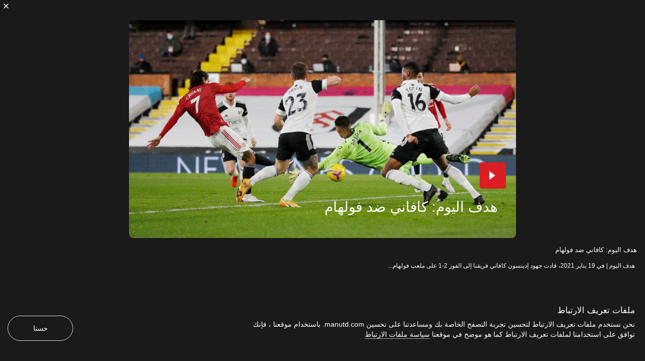

--- FILE ---
content_type: text/html; charset=utf-8
request_url: https://www.manutd.com/ar/videos/detail/goal-of-the-day-19-january-2024-edinson-cavani-v-fulham
body_size: 7730
content:
<!doctype html><html lang="en"><head><title data-react-helmet="true">هدف اليوم: كافاني ضد فولهامموقع مانشستر يونايتد الرسمي | </title><meta charset="utf-8"/><meta http-equiv="X-UA-Compatible" content="IE=edge"/><meta name="viewport" content="width=device-width, initial-scale=1"/><meta name="apple-mobile-web-app-status-bar-style" content="#db1d24"/><meta content="on" http-equiv="x-dns-prefetch-control"/><meta name="theme-color" content="#db1d24"/><meta name="twitter:card" content="summary_large_image"/><meta property="og:type" content="video.movie"/><meta name="twitter:site" content="@manutd"/><meta name="twitter:app:id:iphone" content="785339538"/><meta name="twitter:app:id:googleplay" content="com.mu.muclubapp"/><meta name="twitter:app:name:iphone" content="Manchester United Official App"/><meta name="twitter:app:name:googleplay" content="Manchester United Official App"/><meta name="twitter:player:width" content="435"/><meta name="twitter:site" content="@manutd"/><meta property="fb:app_id" content="7724542745"/><meta name="og:image:height" content="300"/><meta property="og:url" content="https://www.manutd.com/ar/videos/detail/goal-of-the-day-19-january-2024-edinson-cavani-v-fulham"/><meta property="twitter:url" content="https://www.manutd.com/ar/videos/detail/goal-of-the-day-19-january-2024-edinson-cavani-v-fulham"/><meta name="apple-itunes-app" content="app-id=785339538, app-argument=https://www.manutd.com/ar/videos/detail/goal-of-the-day-19-january-2024-edinson-cavani-v-fulham"/><meta property="og:image" content="https://assets.manutd.com/AssetPicker/images/0/0/14/149/955666/GettyImages_1297482026_11611175734710_large.jpg"/><meta name="twitter:image" content="https://assets.manutd.com/AssetPicker/images/0/0/14/149/955666/GettyImages_1297482026_11611175734710_large.jpg"/><meta property="og:title" content="هدف اليوم: كافاني ضد فولهام"/><meta name="twitter:title" content="هدف اليوم: كافاني ضد فولهام"/><meta property="og:description" content="هدف اليوم | في 19 يناير 2021، قادت جهود إدينسون كافاني فريقنا إلى الفوز 2-1 على ملعب فولهام..."/><meta name="twitter:description" content="هدف اليوم | في 19 يناير 2021، قادت جهود إدينسون كافاني فريقنا إلى الفوز 2-1 على ملعب فولهام..."/><meta name="media" content="Both"/><meta name="keywords" content="Video,Episode 135,CLIPS"/><meta name="description" content="هدف اليوم | في 19 يناير 2021، قادت جهود إدينسون كافاني فريقنا إلى الفوز 2-1 على ملعب فولهام..."/><link rel="apple-touch-icon" sizes="180x180" href="/Assets/images/favicons/apple-touch-icon.png"/><link rel="icon" type="image/png" sizes="32x32" href="/Assets/images/favicons/favicon-32x32.png"/><link rel="icon" type="image/png" sizes="16x16" href="/Assets/images/favicons/favicon-16x16.png"/><link rel="manifest" href="/Assets/images/favicons/manifest.json"/><link rel="canonical" href="https://www.manutd.com/ar/videos/detail/goal-of-the-day-19-january-2024-edinson-cavani-v-fulham"/><link href="https://cdns.eu1.gigya.com/" rel="dns-prefetch"/><link href="https://cdns.gigya.com/" rel="dns-prefetch"/><link href="https://connect.facebook.net/" rel="dns-prefetch"/><link href="https://platform.twitter.com/" rel="dns-prefetch"/><link href="https://assets.adobedtm.com" rel="dns-prefetch"/><link href="https://securepubads.g.doubleclick.net" rel="dns-prefetch"/><link href="https://tpc.googlesyndication.com" rel="dns-prefetch"/><link href="https://pagead2.googlesyndication.com" rel="dns-prefetch"/><link href="https://www.facebook.com" rel="dns-prefetch"/><link href="https://players.brightcove.net" rel="dns-prefetch"/><link href="https://www.google.com" rel="dns-prefetch"/><link href="https://www.googletagservices.com" rel="dns-prefetch"/><link href="https://www.gstatic.com" rel="dns-prefetch"/><link href="//www.manutd.com/ui-branding/styles/templates-ar.min.css?v=5121" rel="stylesheet"/><link href="//www.manutd.com/ui-branding/styles/non-destination-ar.min.css?v=5121" rel="stylesheet"/><script type="text/javascript" src="https://assets.manutd.com/jsencrypt.min.js" async="true"></script><script type="text/javascript">window.DDO={}; window.onerror=function(e){console.log(e);return false;}</script><script src="//www.googletagservices.com/tag/js/gpt.js" async="true"></script><script data-schema="VideoObject" type="application/ld+json">{"@context":"http://schema.org","@type":"VideoObject","name":"هدف اليوم: كافاني ضد فولهام","description":"هدف اليوم | في 19 يناير 2021، قادت جهود إدينسون كافاني فريقنا إلى الفوز 2-1 على ملعب فولهام...","thumbnailUrl":"https://assets.manutd.com/AssetPicker/images/0/0/14/149/955666/GettyImages_1297482026_11611175734710_large.jpg","uploadDate":"2024-01-19T13:59:47+00:00","duration":"PT14S","contentUrl":"http://www.manutd.com/ar/videos/detail/goal-of-the-day-19-january-2024-edinson-cavani-v-fulham","publisher":{"@type":"Organization","url":"www.manutd.com","name":"Manchester United","sameAs":["https://www.facebook.com/manchesterunited","https://instagram.com/manchesterunited/","https://plus.google.com/+manutd","http://www.pinterest.com/manutd/","http://e.weibo.com/manchesterunited","http://e.t.qq.com/manutd","https://story.kakao.com/ch/manutd","https://twitter.com/manutd","https://twitter.com/manutd_ar","https://twitter.com/manutd_my","https://twitter.com/manutd_id","https://twitter.com/manutd_es","https://twitter.com/manutd_jp","ManUtdOfficial"],"logo":{"@type":"ImageObject","url":"https://assets.manutd.com/AssetPicker/images/0/0/3/2/197240/Header-Logo1500994616801.png","width":"265","height":"60"}}}</script><meta charset="utf-8"><script defer="defer" src="/dist/mu-jss-app/static/js/main.9befbdcf.js"></script><link href="/dist/mu-jss-app/static/css/main.06b1e885.css" rel="stylesheet"></head><body id="siteCorePage"><noscript>You need to enable JavaScript to run this app.</noscript><div id="root"><div id="modal-root"></div><div id="modal-popUp"></div><div class="page-wrap   "><a href="/#" class="skip" tabindex="0">Skip to Main Navigation</a><a href="/#" class="skip" tabindex="0">Skip to content</a><div class="main-container" id="content"><div></div></div></div></div><span id="CV_SESSION_ID"></span><script type="application/json" id="__JSS_STATE__">{"sitecore":{"context":{"pageEditing":false,"site":{"name":"www.manutd.com"},"pageState":"normal","language":"ar","itemPath":"\u002FVideos\u002FDetail\u002FGoal of the Day 19 January 2024 Edinson Cavani v Fulham","MU":{"assetUrl":"\u002F\u002Fassets.manutd.com\u002FAssetPicker\u002Fimages","assetUrlJpeg":"\u002F\u002Fassets.manutd.com\u002FAssetPicker\u002Fimages","assetUrlResource":"\u002F\u002Fwww.manutd.com","awsapiKeyWeb":"RySFXMCM0K1cmM7CyQb4v5iREoFooHXV9CyeKK3o","awsGigyaAPIKey":"ZAOSlXEp2M4fUd1bkb2G7AlU05Otf1SCeVRlDL80","eticketingUrl":"https:\u002F\u002Fwww.eticketing.co.uk\u002Fmuticketsandmembership\u002Fdefault.aspx","matchesFixtureBuyTicketUrl":"","matchFilter":"","destinationUrls":"{\"all\":\"ar\u002Fsearchold\u002Fall\",\"images\":\"ar\u002Fsearchold\u002Fimages\",\"mutv\":\"ar\u002Fsearchold\u002Fmutv\",\"news\":\"ar\u002Fsearchold\u002Fnews\",\"videos\":\"ar\u002Fsearchold\u002Fvideos\",\"podcasts\":\"ar\u002Fsearchold\u002Fpodcasts\"}","preferenceCenterURL":"","awsEndPoint":"https:\u002F\u002Fcdnapi.manutd.com\u002Fapi","awsAPIVersion":"v1","countryCode":"US","language":"ar","isUserLoggedIn":"glt_3_qF2rIOImySC7iiGYz1cYJl9bIg2nWvFOaBkQSK1MSMYb5KanzKCbl5VvcKbDMFGd","brightcoveAccountId":"6058004203001","brightcovePlayerId":"keoPsmO0E","gigyaUserPollType":"UserPolls_7","buildRevision":5121,"manutdGoogleSiteKey":"6Lfi7igUAAAAAD2rn4gtXryXYImsul6KXKJR_g38","gigyaAPiKey":"3_qF2rIOImySC7iiGYz1cYJl9bIg2nWvFOaBkQSK1MSMYb5KanzKCbl5VvcKbDMFGd","wv":[],"isCurrentGeoinConsentList":false,"adobeSettingScript":"\u002F\u002Fassets.adobedtm.com\u002F95c42f83a3579fd14225f1f0c8050f542f411701\u002FsatelliteLib-5caeb67f2a3af7971a44bdef21c29f8d77e3a647.js ","adobeSettingScriptApp":"\u002F\u002Fassets.adobedtm.com\u002F95c42f83a3579fd14225f1f0c8050f542f411701\u002FsatelliteLib-9fb596d6d5536b56e7b56db8aadaf14c0fac9af2.js","manutdDomain":"www.manutd.com","brightcovePlayerUrl":"https:\u002F\u002Fassets.manutd.com\u002FAssetPicker\u002Fimages\u002Fbciframe.html?ec={0}&pbid={1}&pcode={2}&bgImage={3}","kameleoonIframeURL":"","kameleoonReferenceScript":"","isActiveTeamViewer":true,"teamViewerScriptUrl":"","enableMUTVVideoEpisode":false,"jsencryptUrl":"https:\u002F\u002Fassets.manutd.com\u002Fjsencrypt.min.js","manageSubscriptionUrl":"","addSubscriptionUrl":"","isFormDestination":false,"isUnitedCompetition":false,"displayFixtureCalendar":false,"isIDMEnabled":true,"iDMLoginURL":"https:\u002F\u002Flogin.manutd.com","deviceSyncTime":"0","subscriptionModelRegistrationSubTextWeb":"","squizData":{"squizEnable":false,"squizUrl":"","collection":"","profile":"","squizGlobalWebsiteEnable":false,"squizMuPageUrl":"","tooltipEnable":false,"staticCategoryJson":"","gifImage":"","errorHeadline":"","errorDescription":"","retryButtonText":"","contactUsLabel":"","contactSupportDestinationURL":""},"brazeData":{"baseUrl":"sdk.fra-02.braze.eu","brazeKey":"bfadedb1-5091-436f-a281-a89258634a28"},"shopIDs":{},"brightcovePlayerIdwithAds":"keoPsmO0E"},"MUPageLevel":{"buyOfficialMembership":"https%3a%2f%2ftickets.manutd.com%2fmemberships","eticketingMyUnited":"https%3a%2f%2ftickets.manutd.com%2fdefault.aspx%3fint_source%3dmanutd.com%26int_campaign%3dbuy_tickets%26int_medium%3dreferral%26int_content%3dmy_united","searchFilter":"{\"all\":\"Screens\",\"images\":\"Screens\u002FSearch,Screens\u002FImage\",\"news\":\"Screens\u002FNews,Screens\u002FSearch,Team Level\u002FAcademy,Team Level\u002FFirst Team,Team Level\u002FReserves\",\"podcasts\":\"Screens\u002FPodcast,Screens\u002FSearch\",\"videos\":\"Screens\u002FSearch,Screens\u002FVideo,Team Level\u002FAcademy,Team Level\u002FFirst Team,Team Level\u002FReserves\"}","preferenceCenterURL":"https:\u002F\u002Fcloud.email.manutd.com\u002Ffanpreferences?lang=ar-AR","isLoginRequire":false,"playerAndStaff":"","playerProfileTagName":"","currentSeason":"","datafilter":"","screenName":"video","reverseTheme":"","gapClass":"","contextItemId":"{E015647F-6511-40B2-885A-1C06A64C8E9A}","contextItemParentId":"{87BD4260-1D78-4B1E-A589-D7DD0D3A0A67}","isPreferenceApiEnable":true,"queryString":{},"isEnableStructuredData":true,"isAmpPageUrl":false,"isTeamViewerEnable":false},"SEO":{"opengraph":{"twitter_card":"summary_large_image","og_type":"video.movie","noIndexSearch":false,"twitter_site":"@manutd","twitter_app_id_iphone":"785339538","twitter_App_Id_GooglePlay":"com.mu.muclubapp","app_Id":"7724542745","twitter_App_Name_Iphone":"Manchester United Official App","twitter_App_Name_GooglePlay":"Manchester United Official App","twittersite":"@manutd","twitter_text_title":"","twitter_text_description":"","twitter__player_width":"435","twitter__player_height":"","og_image_type":"","og_image_height":"300","og_image_width":"","key":"","twitter_player":"","og_url":"https:\u002F\u002Fwww.manutd.com\u002Far\u002Fvideos\u002Fdetail\u002Fgoal-of-the-day-19-january-2024-edinson-cavani-v-fulham","twitter_url":"https:\u002F\u002Fwww.manutd.com\u002Far\u002Fvideos\u002Fdetail\u002Fgoal-of-the-day-19-january-2024-edinson-cavani-v-fulham","apple_itunes_app":"app-id=785339538, app-argument=https:\u002F\u002Fwww.manutd.com\u002Far\u002Fvideos\u002Fdetail\u002Fgoal-of-the-day-19-january-2024-edinson-cavani-v-fulham","og_image":"https:\u002F\u002Fassets.manutd.com\u002FAssetPicker\u002Fimages\u002F0\u002F0\u002F14\u002F149\u002F955666\u002FGettyImages_1297482026_11611175734710_large.jpg","twitter_image":"https:\u002F\u002Fassets.manutd.com\u002FAssetPicker\u002Fimages\u002F0\u002F0\u002F14\u002F149\u002F955666\u002FGettyImages_1297482026_11611175734710_large.jpg","og_title":"هدف اليوم: كافاني ضد فولهام","twitter_title":"هدف اليوم: كافاني ضد فولهام","og_description":"هدف اليوم | في 19 يناير 2021، قادت جهود إدينسون كافاني فريقنا إلى الفوز 2-1 على ملعب فولهام...","twitter_description":"هدف اليوم | في 19 يناير 2021، قادت جهود إدينسون كافاني فريقنا إلى الفوز 2-1 على ملعب فولهام...","media":"Both","pageTitle":"هدف اليوم: كافاني ضد فولهامموقع مانشستر يونايتد الرسمي | ","themeColor":"","keyWords":"Video,Episode 135,CLIPS","description":"هدف اليوم | في 19 يناير 2021، قادت جهود إدينسون كافاني فريقنا إلى الفوز 2-1 على ملعب فولهام...","canonical":"https:\u002F\u002Fwww.manutd.com\u002Far\u002Fvideos\u002Fdetail\u002Fgoal-of-the-day-19-january-2024-edinson-cavani-v-fulham","amphtml":"","loadBodyScript":false,"languageVersionsAvailable":[]},"structuredata":{"videoStructureData":{"context":"http:\u002F\u002Fschema.org","type":"VideoObject","name":"هدف اليوم: كافاني ضد فولهام","description":"هدف اليوم | في 19 يناير 2021، قادت جهود إدينسون كافاني فريقنا إلى الفوز 2-1 على ملعب فولهام...","thumbnailUrl":"https:\u002F\u002Fassets.manutd.com\u002FAssetPicker\u002Fimages\u002F0\u002F0\u002F14\u002F149\u002F955666\u002FGettyImages_1297482026_11611175734710_large.jpg","uploadDate":"2024-01-19T13:59:47+00:00","duration":"PT14S","contentUrl":"http:\u002F\u002Fwww.manutd.com\u002Far\u002Fvideos\u002Fdetail\u002Fgoal-of-the-day-19-january-2024-edinson-cavani-v-fulham","publisher":{"type":"Organization","url":"www.manutd.com","name":"Manchester United","sameAs":["https:\u002F\u002Fwww.facebook.com\u002Fmanchesterunited","https:\u002F\u002Finstagram.com\u002Fmanchesterunited\u002F","https:\u002F\u002Fplus.google.com\u002F+manutd","http:\u002F\u002Fwww.pinterest.com\u002Fmanutd\u002F","http:\u002F\u002Fe.weibo.com\u002Fmanchesterunited","http:\u002F\u002Fe.t.qq.com\u002Fmanutd","https:\u002F\u002Fstory.kakao.com\u002Fch\u002Fmanutd","https:\u002F\u002Ftwitter.com\u002Fmanutd","https:\u002F\u002Ftwitter.com\u002Fmanutd_ar","https:\u002F\u002Ftwitter.com\u002Fmanutd_my","https:\u002F\u002Ftwitter.com\u002Fmanutd_id","https:\u002F\u002Ftwitter.com\u002Fmanutd_es","https:\u002F\u002Ftwitter.com\u002Fmanutd_jp","ManUtdOfficial"],"logo":{"type":"ImageObject","url":"https:\u002F\u002Fassets.manutd.com\u002FAssetPicker\u002Fimages\u002F0\u002F0\u002F3\u002F2\u002F197240\u002FHeader-Logo1500994616801.png","width":"265","height":"60"}}}}},"ContentAccessRulesResponse":{"response":{"docs":[]}},"MarketAccessRulesResponse":{"response":{"docs":[]}},"IsPreferenceApiEnable":true,"AppOnly":{"title":"get the \u003Cspan\u003Emanutd \u003C\u002Fspan\u003Eapp","description":"This is an in-app feature only. Download the app to boost your performance.","googlePlayLink":"https:\u002F\u002Fplay.google.com\u002Fstore\u002Fapps\u002Fdetails?id=com.mu.muclubapp","googlePlayLinkTarget":"_blank","appStoreLink":"https:\u002F\u002Fitunes.apple.com\u002Fapp\u002Fmanchester-united\u002Fid785339538?mt=8","appStoreLinkTarget":"_blank"},"Notification":{"uaNotificationScript":{"vapidPublicKey":"BO_ozbEMBocOf4aF2to_7kDKZX163g3uc9MZYp_Z732zMkEmQTUYsVc1Cz7mu9zinqVZuJMdzsPo6Gwf794xg-A=","websitePushId":"web.com.manutd.prod","appKey":"UltSYgKZRhi9SGQ2DgfB-w","token":"MTpVbHRTWWdLWlJoaTlTR1EyRGdmQi13OndRSXE3b2pqbmFwR0ZSV3dlUEZFa0hleXd2ZlpCWVpLbzI5N1NBMkpDU2M"},"customWebNotification":{"allowedBrowsers":"chrome,firefox","frequency":30,"headline":"هل تود الاشتراك في إشعارات آخر الأخبار؟","teaser":"ستصلك التحديثات الرسمية مباشرةً من النادي. يمكنك إلغاء الاشتراك في أي وقت من إعدادات المتصفح الخاص بك.","settingMessageHeadline":"تحديث الإعدادات الخاصة بك","settingMessageTeaser":"لقد قمت سابقًا بحظر الإشعارات من موقع manutd.com. قم بتحديث تفضيلات المتصفح الخاص بك لبدء تلقي تنبيهات الأخبار.","ctaUrl":"https:\u002F\u002Fwww.manutd.com\u002Far\u002Fnews\u002Fweb-notifications","ctaUrlTarget":"_self"},"eventCalendar":{"enableCalendar":false,"enableAppleCalendar":false,"enableOutlookCalendar":false,"enableGoogleCalendar":false,"calendarTitle":"","calendarDescription":"","calendarHeadline":"","noteHeadline":"","noteDescription":"","outlookShortAddtoCalendar":"","outlookAddtoCalendar":"","googleAddtoCalendar":"","googleShortAddtoCalendar":"","appleShortAddtoCalendar":"","appleAddtoCalendar":"","appleImage":"","googleImage":"","outlookImage":"","appleTitle":"","googleTitle":"","outlookTitle":"","fixtureCalendarHeadline":"","fixtureCalendarTitle":"","fixtureConfiguration":"","subscriptionText":"","subscriptionQRcodeImage":"","subscriptionIneligibleCountries":"","subscriptionIosUrl":"","subscriptionAndroidUrl":"","subscriptionisIneligibleCountry":false}},"CookiePolicy":{"title":"ملفات تعريف الارتباط","cookieContent":"\u003Cp\u003Eنحن نستخدم ملفات تعريف الارتباط لتحسين تجربة التصفح الخاصة بك ومساعدتنا على تحسين موقع مانشستر يونايتد الرسمي. باستخدامك موقعنا، فإنك توافق على استخدام ملفات تعريف الارتباط كما هو موضح في \u003Ca href=\"~\u002Flink.aspx?_id=E0874F8AC63E4356B2408CA161E8B2C7&amp;_z=z\"\u003Eسياسة ملفات تعريف الارتباط\u003C\u002Fa\u003E الخاصة بنا.\u003C\u002Fp\u003E","confirmationButtonText":"قبول الكل","settingsButtonText":"إدارة الإعدادات","cookiePolicyMessage":"\u003Cp\u003Eللمساعدة في تحسين موقع الويب هذا ، ولتحسين تجربتك وإضفاء الطابع الشخصي عليها ولإظهار المحتوى الذي نعتقد أنه سيحبنا استخدام ملفات تعريف الارتباط غير الأساسية والتقنيات الأخرى للقيام بذلك.\u003C\u002Fp\u003E\u003Cspan\u003Eهل أنت سعيد بقبول ملفات تعريف الارتباط؟\u003C\u002Fspan\u003E","heading":"إدارة ملفات تعريف الارتباط الخاصة بك","description":"برجاء اختيار إعداداتك للموقع التالي. يمكنك الموافقة أو الرفض للوصول لملفات تعريف الارتباط الخاصة بك. يمكنك تغيير إعداداتك في أي وقت بالعودة إلى هذا الموقع والدخول إلى إعدادات ملفات تعريف الارتباط. للمزيد من المعلومات، يمكنك التعرف على سياستنا لملفات تعريف الارتباط","cancelButtonText":"إلغاء","saveButtonText":"قبول الكل","cookiePolicyText":"سياسة ملفات تعريف الارتباط","cookiePolicyUrl":"https:\u002F\u002Fwww.manutd.com\u002Far\u002Fhelp\u002Fcookie-policy","essentialCookiesText":"ملفات تعريف الارتباط الأساسية","essentialCookiesDetails":"تعد ملفات تعريف الارتباط ضرورية لتقديم هذه الخدمة أو مميزات أخرى","alwaysOn":"تفعيل دائمًا","nonEssentialCookiesText":"ملفات تعريف الارتباط غير الأساسية","nonEssentialCookiesDetails":"معلومات الأداء والتحليلات والإعلان للمساعدة في تحسين هذا الموقع وتحسين تجربتك وإضفاء الطابع الشخصي عليها وإظهار المحتوى الذي نعتقد أنه سيعجبك","offText":"مغلق","onText":"مفتوح","frequency":"365","rejectAll":"رفض الكل","manage":"يدير","ampHeadline":"عن ملفات تعريف الارتباط","ampDescription":"\u003Cp\u003Eللمساعدة في تحسين موقع الويب هذا ، ولتحسين تجربتك وإضفاء الطابع الشخصي عليها ، ولإظهار المحتوى ، نعتقد أنك ستستخدم ملفات تعريف الارتباط غير الأساسية والتقنيات الأخرى للقيام بذلك.\u003C\u002Fp\u003E\n\u003Cspan\u003Eهل أنت سعيد بقبول ملفات تعريف الارتباط؟\u003C\u002Fspan\u003E","ampRejectButtonText":"رفض","ampAcceptButtonText":"قبول","ampManageCookiesText":"إدارة ملفات تعريف الارتباط","ampHeadlineNonConsent":"ملفات تعريف الارتباط","ampDescriptionNonConsent":"نحن نستخدم ملفات تعريف الارتباط لتحسين تجربة التصفح الخاصة بك ومساعدتنا على تحسين manutd.com. باستخدام موقعنا ، فإنك توافق على استخدامنا لملفات تعريف الارتباط كما هو موضح في موقعنا \u003Ca href=\"\u002Fhelp\u002Fcookie-policy\"\u003Eسياسة ملفات الارتباط\u003C\u002Fa\u003E","ampButtonTextNonConsent":"حسنا","countryCodesConsentList":["unknown","AT","BE","BG","HR","CY","CZ","DK","EE","FI","FR","DE","GR","HU","IE","IT","LV","LT","LU","MT","NL","PL","PT","RO","SK","SI","ES","SE","AD","AM","AZ","BY","GE","IS","LI","MD","MC","NO","RU","SM","CH","UA","GB","VA"],"countryCodesNonConsentList":["AF","AL","DZ","AS","AO","AI","AG","AR","AW","AU","BS","BH","BD","BB","BZ","BJ","BM","BT","BO","BA","BW","BR","VG","BN","BF","BI","KH","CM","CA","CV","BQ","KY","CF","TD","CL","CN","CX","CC","CO","KM","CK","CR","CI","CU","CW","CD","DJ","DM","DO","EC","EG","SV","GQ","ER","ET","FK","FO","FM","FJ","GF","PF","GA","GM","GH","GI","GL","GD","GP","GU","GT","GG","GN","GW","GY","HT","HN","HK","IN","ID","IR","IQ","IM","IL","JM","JP","JE","JO","KZ","KE","KI","KW","KG","LA","LB","LS","LR","LY","MO","MK","MG","MW","MY","MV","ML","MH","MQ","MR","MU","YT","MX","MN","ME","MS","MA","MZ","MM","NA","NR","NP","NC","NZ","NI","NE","NG","NU","XY","NF","KP","MP","OM","PK","PW","PS","PA","PG","PY","PE","PH","PN","PR","QA","CD","RE","RW","BL","SH","KN","LC","MF","PM","VC","WS","SA","SN","RS","SC","SL","SG","SX","ST","SB","SO","ZA","KR","SS","LK","SD","SR","SJ","SZ","SY","TW","TJ","TZ","TH","TL","TG","TK","TO","TT","TN","TR","TM","TC","TV","UG","AE","US","VI","UY","UZ","VU","VE","VN","WF","EH","YE","ZM","ZW","AX"]}},"route":{"name":"Goal of the Day 19 January 2024 Edinson Cavani v Fulham","displayName":"Goal of the Day 19 January 2024 Edinson Cavani v Fulham","fields":{"PageDescription":{"value":"هدف اليوم | في 19 يناير 2021، قادت جهود إدينسون كافاني فريقنا إلى الفوز 2-1 على ملعب فولهام..."},"PageTitle":{"value":"هدف اليوم: كافاني ضد فولهام"},"ContentType":{"value":"video"},"Media":{"value":"Both"},"IDMPageRefreshTimeInterval":{"value":300},"DFPScript":{"value":""},"manutds":{"value":{"DestinationUrl":"ar\u002Fvideos\u002Fdetail\u002Fgoal-of-the-day-19-january-2024-edinson-cavani-v-fulham","Id":"E015647F-6511-40B2-885A-1C06A64C8E9A","Tags":{"Category":[{"Name":"Video","Path":"\u002FManchesterUnited\u002FManutd\u002FGlobal\u002FSharedContent\u002FCentralisedTags\u002FCategory\u002FVideo","Tag":"Category\u002FVideo","DisplayName":"Video"}],"Mood":[{"Name":"Like","Path":"\u002FManchesterUnited\u002FManutd\u002FGlobal\u002FSharedContent\u002FContentTags\u002FMood\u002FLike","Tag":"Mood\u002FLike","DisplayName":"أعجبني"}],"Team Level":[{"Name":"First Team","Path":"\u002FManchesterUnited\u002FManutd\u002FGlobal\u002FSharedContent\u002FCentralisedTags\u002FTeam Level\u002FFirst Team","Tag":"Team Level\u002FFirst Team","DisplayName":"الفريق الأول"}],"People":[{"Name":"EdinsonCavani","Path":"\u002FManchesterUnited\u002FManutd\u002FGlobal\u002FSharedContent\u002FCentralisedTags\u002FPeople\u002FEdinsonCavani","Tag":"People\u002FEdinsonCavani","DisplayName":"EdinsonCavani"}],"Series":[{"Name":"GoaloftheDay","Path":"\u002FManchesterUnited\u002FManutd\u002FGlobal\u002FSharedContent\u002FCentralisedTags\u002FSeries\u002FGoaloftheDay","Tag":"Series\u002FGoaloftheDay","DisplayName":"GoaloftheDay"}],"Screens":[{"Name":"Search","Path":"\u002FManchesterUnited\u002FManutd\u002FGlobal\u002FSharedContent\u002FContentTags\u002FScreens\u002FSearch","Tag":"Screens\u002FSearch","DisplayName":"البحث"},{"Name":"UnitedNow","Path":"\u002FManchesterUnited\u002FManutd\u002FGlobal\u002FSharedContent\u002FContentTags\u002FScreens\u002FUnitedNow","Tag":"Screens\u002FUnitedNow","DisplayName":"يونايتد الآن"},{"Name":"Video","Path":"\u002FManchesterUnited\u002FManutd\u002FGlobal\u002FSharedContent\u002FContentTags\u002FScreens\u002FVideo","Tag":"Screens\u002FVideo","DisplayName":"Video"}],"Episode":[{"Name":"Episode 135","Path":"\u002FManchesterUnited\u002FManutd\u002FGlobal\u002FSharedContent\u002FCentralisedTags\u002FEpisode\u002FEpisode 135","Tag":"Episode\u002FEpisode 135","DisplayName":"Episode 135"}],"Season":[{"Name":"202324","Path":"\u002FManchesterUnited\u002FManutd\u002FGlobal\u002FSharedContent\u002FCentralisedTags\u002FSeason\u002F202324","Tag":"Season\u002F202324","DisplayName":"2023\u002F24"}],"EpisodeType":[{"Name":"CLIPS","Path":"\u002FManchesterUnited\u002FManutd\u002FGlobal\u002FSharedContent\u002FCentralisedTags\u002FEpisodeType\u002FCLIPS","Tag":"EpisodeType\u002FCLIPS","DisplayName":"CLIPS"}]}}}},"databaseName":"web","deviceId":"fe5d7fdf-89c0-4d99-9aa3-b5fbd009c9f3","itemId":"e015647f-6511-40b2-885a-1c06a64c8e9a","itemLanguage":"ar","itemVersion":1,"layoutId":"18b65ba1-69ba-48ab-b8cb-538e8e098c08","templateId":"978796b8-086f-4f7d-b9c0-23615f0e518e","templateName":"Video","placeholders":{"mufc-ph-body":[{"uid":"1a191500-84ce-4999-b67b-39c77711d2b6","componentName":"ModelContainer","dataSource":"","params":{},"placeholders":{"mufc-ph-modelcontainer":[{"uid":"1d53f58c-5c90-4169-bfeb-0872fadbbcf7","componentName":"VideoDetail","dataSource":"","params":{},"fields":{"ThumbnailImage":{"value":{"Crops":{"large":"\u002F0\u002F0\u002F14\u002F149\u002F955666\u002FGettyImages_1297482026_11611175734710_large.jpg","medium":"\u002F0\u002F0\u002F14\u002F149\u002F955666\u002FGettyImages_12974820261611175734706_medium.jpg","thumb":"\u002F0\u002F0\u002F14\u002F149\u002F955666\u002FGettyImages_12974820261611175735206_thumb.jpg","small":"\u002F0\u002F0\u002F14\u002F149\u002F955666\u002FGettyImages_12974820261611175735699_small.jpg","xlarge":"\u002F0\u002F0\u002F14\u002F149\u002F955666\u002FGettyImages_12974820261611175736198_xlarge.jpg","portrait":"\u002F0\u002F0\u002F14\u002F149\u002F955666\u002FGettyImages_12974820261611175736703_portrait.jpg","nav":"\u002F0\u002F0\u002F14\u002F149\u002F955666\u002FGettyImages_12974820261611175737204_nav.jpg","xlargeNav":"\u002F0\u002F0\u002F14\u002F149\u002F955666\u002FGettyImages_12974820261611175737700_xlargeNav.jpg","img1x":"\u002F0\u002F0\u002F14\u002F149\u002F955666\u002FGettyImages_12974820261611175738212_img1x.jpg"},"Preview":"\u002F\u002Fassets.manutd.com\u002FAssetPicker\u002Fimages\u002F0\u002F0\u002F14\u002F149\u002F955666\u002FGettyImages_12974820261611175738212_img1x.jpg","AltText":"كافاني","isWebpAvailable":false}},"MUTVHeroVideoBackground":{"value":{}},"VideoFile":{"value":{"MediaId":"6344981153112","Orientation":"1920x1080","AssetId":"1289631","Dimension":"1920x1080","Duration":"00:00:14"}},"AuthorName":null,"ShortHeadline":{"value":"هدف اليوم: كافاني ضد فولهام"},"Teaser":{"value":"هدف اليوم | في 19 يناير 2021، قادت جهود إدينسون كافاني فريقنا إلى الفوز 2-1 على ملعب فولهام..."},"Variant":{"value":""},"IsLoginRequire":{"value":false},"UpsellMapping":[],"ContentType":{"value":"video"},"CardType":{"value":"nonopta"},"Sponsorby":null,"__Published":{"value":"2024-01-19T13:59:47Z"},"__PublishedBy":{"value":"sitecore\\Anonymous"},"ContentAccess":{"value":""},"manutds":{"value":{"DestinationUrl":"ar\u002Fvideos\u002Fdetail\u002Fgoal-of-the-day-19-january-2024-edinson-cavani-v-fulham","Id":"E015647F-6511-40B2-885A-1C06A64C8E9A","Tags":{"Category":[{"Name":"Video","Path":"\u002FManchesterUnited\u002FManutd\u002FGlobal\u002FSharedContent\u002FCentralisedTags\u002FCategory\u002FVideo","Tag":"Category\u002FVideo","DisplayName":"Video"}],"Mood":[{"Name":"Like","Path":"\u002FManchesterUnited\u002FManutd\u002FGlobal\u002FSharedContent\u002FContentTags\u002FMood\u002FLike","Tag":"Mood\u002FLike","DisplayName":"أعجبني"}],"Team Level":[{"Name":"First Team","Path":"\u002FManchesterUnited\u002FManutd\u002FGlobal\u002FSharedContent\u002FCentralisedTags\u002FTeam Level\u002FFirst Team","Tag":"Team Level\u002FFirst Team","DisplayName":"الفريق الأول"}],"People":[{"Name":"EdinsonCavani","Path":"\u002FManchesterUnited\u002FManutd\u002FGlobal\u002FSharedContent\u002FCentralisedTags\u002FPeople\u002FEdinsonCavani","Tag":"People\u002FEdinsonCavani","DisplayName":"EdinsonCavani"}],"Series":[{"Name":"GoaloftheDay","Path":"\u002FManchesterUnited\u002FManutd\u002FGlobal\u002FSharedContent\u002FCentralisedTags\u002FSeries\u002FGoaloftheDay","Tag":"Series\u002FGoaloftheDay","DisplayName":"GoaloftheDay"}],"Screens":[{"Name":"Search","Path":"\u002FManchesterUnited\u002FManutd\u002FGlobal\u002FSharedContent\u002FContentTags\u002FScreens\u002FSearch","Tag":"Screens\u002FSearch","DisplayName":"البحث"},{"Name":"UnitedNow","Path":"\u002FManchesterUnited\u002FManutd\u002FGlobal\u002FSharedContent\u002FContentTags\u002FScreens\u002FUnitedNow","Tag":"Screens\u002FUnitedNow","DisplayName":"يونايتد الآن"},{"Name":"Video","Path":"\u002FManchesterUnited\u002FManutd\u002FGlobal\u002FSharedContent\u002FContentTags\u002FScreens\u002FVideo","Tag":"Screens\u002FVideo","DisplayName":"Video"}],"Episode":[{"Name":"Episode 135","Path":"\u002FManchesterUnited\u002FManutd\u002FGlobal\u002FSharedContent\u002FCentralisedTags\u002FEpisode\u002FEpisode 135","Tag":"Episode\u002FEpisode 135","DisplayName":"Episode 135"}],"Season":[{"Name":"202324","Path":"\u002FManchesterUnited\u002FManutd\u002FGlobal\u002FSharedContent\u002FCentralisedTags\u002FSeason\u002F202324","Tag":"Season\u002F202324","DisplayName":"2023\u002F24"}],"EpisodeType":[{"Name":"CLIPS","Path":"\u002FManchesterUnited\u002FManutd\u002FGlobal\u002FSharedContent\u002FCentralisedTags\u002FEpisodeType\u002FCLIPS","Tag":"EpisodeType\u002FCLIPS","DisplayName":"CLIPS"}]}}}}}]}}],"mufc-ph-header":[],"mufc-ph-footercontainer":[]}}},"APOLLO_STATE":{}}</script></body></html>

--- FILE ---
content_type: text/css
request_url: https://www.manutd.com/ui-branding/styles/non-destination-ar.min.css?v=5121
body_size: 29551
content:
@charset "UTF-8";*,:after,:before{-moz-box-sizing:border-box;-webkit-box-sizing:border-box;box-sizing:border-box}.container{clear:both;position:relative}@media (min-width:320px){.container{width:300px;margin-left:auto;margin-right:auto;width:96%;max-width:96%}.container:after{content:" ";display:block;clear:both}}@media (min-width:568px){.container{width:552px;margin-left:auto;margin-right:auto}.container:after{content:" ";display:block;clear:both}}@media (min-width:768px){.container{width:744px;margin-left:auto;margin-right:auto}.container:after{content:" ";display:block;clear:both}}@media (min-width:1024px){.container{width:1008px;margin-left:auto;margin-right:auto}.container:after{content:" ";display:block;clear:both}}@media (min-width:1280px){.container{width:1260px;margin-left:auto;margin-right:auto}.container:after{content:" ";display:block;clear:both}}@media (min-width:1440px){.container{width:1428px;margin-left:auto;margin-right:auto}.container:after{content:" ";display:block;clear:both}}a,abbr,acronym,address,applet,article,aside,audio,b,big,blockquote,body,canvas,caption,center,cite,code,dd,del,details,dfn,div,dl,dt,em,embed,fieldset,figcaption,figure,footer,form,h1,h2,h3,h4,h5,h6,header,hgroup,html,i,iframe,img,ins,kbd,label,legend,li,mark,menu,nav,object,ol,output,p,pre,q,ruby,s,samp,section,small,span,strike,strong,sub,summary,sup,table,tbody,td,tfoot,th,thead,time,tr,tt,u,ul,var,video{margin:0;padding:0;border:0;font-size:100%;font:inherit;vertical-align:baseline}article,aside,details,figcaption,figure,footer,header,hgroup,menu,nav,section{display:block}body{line-height:1}ol,ul{list-style:none}blockquote,q{quotes:none}blockquote:after,blockquote:before,q:after,q:before{content:'';content:none}table{border-collapse:collapse;border-spacing:0}@font-face{font-family:BebasNeueBold;src:url("../../assets/fonts/BebasNeue/bebasneue_bold-webfont.eot");src:url("../../assets/fonts/BebasNeue/bebasneue_bold-webfont.eot#iefix") format('embedded-opentype'),url("../../assets/fonts/BebasNeue/bebasneue_bold-webfont.woff") format("woff"),url("../../assets/fonts/BebasNeue/bebasneue_bold-webfont.ttf") format("truetype"),url("../../assets/fonts/BebasNeue/bebasneue_bold-webfont.svg") format("svg")}@font-face{font-family:BebasNeueBook;src:url("../../assets/fonts/BebasNeue/bebasneue_book-webfont.eot");src:url("../../assets/fonts/BebasNeue/bebasneue_book-webfont.eot#iefix") format('embedded-opentype'),url("../../assets/fonts/BebasNeue/bebasneue_book-webfont.woff") format("woff"),url("../../assets/fonts/BebasNeue/bebasneue_book-webfont.ttf") format("truetype"),url("../../assets/fonts/BebasNeue/bebasneue_book-webfont.svg") format("svg")}@font-face{font-family:BebasNeueLight;src:url("../../assets/fonts/BebasNeue/bebasneue_light-webfont.eot");src:url("../../assets/fonts/BebasNeue/bebasneue_light-webfont.eot#iefix") format('embedded-opentype'),url("../../assets/fonts/BebasNeue/bebasneue_light-webfont.woff") format("woff"),url("../../assets/fonts/BebasNeue/bebasneue_light-webfont.ttf") format("truetype"),url("../../assets/fonts/BebasNeue/bebasneue_light-webfont.svg") format("svg")}@font-face{font-family:BebasNeueRegular;src:url("../../assets/fonts/BebasNeue/bebasneue_regular-webfont.eot");src:url("../../assets/fonts/BebasNeue/bebasneue_regular-webfont.eot#iefix") format('embedded-opentype'),url("../../assets/fonts/BebasNeue/bebasneue_regular-webfont.woff") format("woff"),url("../../assets/fonts/BebasNeue/bebasneue_regular-webfont.ttf") format("truetype"),url("../../assets/fonts/BebasNeue/bebasneue_regular-webfont.svg") format("svg")}@font-face{font-family:BebasNeueThin;src:url("../../assets/fonts/BebasNeue/bebasneue_thin-webfont.eot");src:url("../../assets/fonts/BebasNeue/bebasneue_thin-webfont.eot#iefix") format('embedded-opentype'),url("../../assets/fonts/BebasNeue/bebasneue_thin-webfont.woff") format("woff"),url("../../assets/fonts/BebasNeue/bebasneue_thin-webfont.ttf") format("truetype"),url("../../assets/fonts/BebasNeue/bebasneue_thin-webfont.svg") format("svg")}@font-face{font-family:SourceSansProBlack;src:url("../../assets/fonts/SourceSansPro/sourcesanspro-black.eot");src:url("../../assets/fonts/SourceSansPro/sourcesanspro-black.eot#iefix") format('embedded-opentype'),url("../../assets/fonts/SourceSansPro/sourcesanspro-black.woff") format("woff"),url("../../assets/fonts/SourceSansPro/sourcesanspro-black.ttf") format("truetype"),url("../../assets/fonts/SourceSansPro/sourcesanspro-black.svg") format("svg")}@font-face{font-family:SourceSansProBold;src:url("../../assets/fonts/SourceSansPro/sourcesanspro-bold.eot");src:url("../../assets/fonts/SourceSansPro/sourcesanspro-bold.eot#iefix") format('embedded-opentype'),url("../../assets/fonts/SourceSansPro/sourcesanspro-bold.woff") format("woff"),url("../../assets/fonts/SourceSansPro/sourcesanspro-bold.ttf") format("truetype"),url("../../assets/fonts/SourceSansPro/sourcesanspro-bold.svg") format("svg")}@font-face{font-family:SourceSansProLight;src:url("../../assets/fonts/SourceSansPro/sourcesanspro-light.eot");src:url("../../assets/fonts/SourceSansPro/sourcesanspro-light.eot#iefix") format('embedded-opentype'),url("../../assets/fonts/SourceSansPro/sourcesanspro-light.woff") format("woff"),url("../../assets/fonts/SourceSansPro/sourcesanspro-light.ttf") format("truetype"),url("../../assets/fonts/SourceSansPro/sourcesanspro-light.svg") format("svg")}@font-face{font-family:SourceSansProRegular;src:url("../../assets/fonts/SourceSansPro/sourcesanspro-regular.eot");src:url("../../assets/fonts/SourceSansPro/sourcesanspro-regular.eot#iefix") format('embedded-opentype'),url("../../assets/fonts/SourceSansPro/sourcesanspro-regular.woff") format("woff"),url("../../assets/fonts/SourceSansPro/sourcesanspro-regular.ttf") format("truetype"),url("../../assets/fonts/SourceSansPro/sourcesanspro-regular.svg") format("svg")}@font-face{font-family:SourceSansProSemiBold;src:url("../../assets/fonts/SourceSansPro/sourcesanspro-semibold.eot");src:url("../../assets/fonts/SourceSansPro/sourcesanspro-semibold.eot#iefix") format('embedded-opentype'),url("../../assets/fonts/SourceSansPro/sourcesanspro-semibold.woff") format("woff"),url("../../assets/fonts/SourceSansPro/sourcesanspro-semibold.ttf") format("truetype"),url("../../assets/fonts/SourceSansPro/sourcesanspro-semibold.svg") format("svg")}@font-face{font-family:MontserratBlack;src:url("../../assets/fonts/Montserrat/montserrat-black.eot");src:url("../../assets/fonts/Montserrat/montserrat-black.eot#iefix") format('embedded-opentype'),url("../../assets/fonts/Montserrat/montserrat-black.woff") format("woff"),url("../../assets/fonts/Montserrat/montserrat-black.ttf") format("truetype"),url("../../assets/fonts/Montserrat/montserrat-black.svg") format("svg")}@font-face{font-family:MontserratBold;src:url("../../assets/fonts/Montserrat/montserrat-bold.eot");src:url("../../assets/fonts/Montserrat/montserrat-bold.eot#iefix") format('embedded-opentype'),url("../../assets/fonts/Montserrat/montserrat-bold.woff") format("woff"),url("../../assets/fonts/Montserrat/montserrat-bold.ttf") format("truetype"),url("../../assets/fonts/Montserrat/montserrat-bold.svg") format("svg")}@font-face{font-family:MontserratExtraBold;src:url("../../assets/fonts/Montserrat/montserrat-extrabold.eot");src:url("../../assets/fonts/Montserrat/montserrat-extrabold.eot#iefix") format('embedded-opentype'),url("../../assets/fonts/Montserrat/montserrat-extrabold.woff") format("woff"),url("../../assets/fonts/Montserrat/montserrat-extrabold.ttf") format("truetype"),url("../../assets/fonts/Montserrat/montserrat-extrabold.svg") format("svg")}@font-face{font-family:MontserratHairline;src:url("../../assets/fonts/Montserrat/montserrat-hairline.eot");src:url("../../assets/fonts/Montserrat/montserrat-hairline.eot#iefix") format('embedded-opentype'),url("../../assets/fonts/Montserrat/montserrat-hairline.woff") format("woff"),url("../../assets/fonts/Montserrat/montserrat-hairline.ttf") format("truetype"),url("../../assets/fonts/Montserrat/montserrat-hairline.svg") format("svg")}@font-face{font-family:MontserratLight;src:url("../../assets/fonts/Montserrat/montserrat-light.eot");src:url("../../assets/fonts/Montserrat/montserrat-light.eot#iefix") format('embedded-opentype'),url("../../assets/fonts/Montserrat/montserrat-light.woff") format("woff"),url("../../assets/fonts/Montserrat/montserrat-light.ttf") format("truetype"),url("../../assets/fonts/Montserrat/montserrat-light.svg") format("svg")}@font-face{font-family:MontserratRegular;src:url("../../assets/fonts/Montserrat/montserrat-regular.eot");src:url("../../assets/fonts/Montserrat/montserrat-regular.eot#iefix") format('embedded-opentype'),url("../../assets/fonts/Montserrat/montserrat-regular.woff") format("woff"),url("../../assets/fonts/Montserrat/montserrat-regular.ttf") format("truetype"),url("../../assets/fonts/Montserrat/montserrat-regular.svg") format("svg")}@font-face{font-family:MontserratSemiBold;src:url("../../assets/fonts/Montserrat/montserrat-semibold.eot");src:url("../../assets/fonts/Montserrat/montserrat-semibold.eot#iefix") format('embedded-opentype'),url("../../assets/fonts/Montserrat/montserrat-semibold.woff") format("woff"),url("../../assets/fonts/Montserrat/montserrat-semibold.ttf") format("truetype"),url("../../assets/fonts/Montserrat/montserrat-semibold.svg") format("svg")}@font-face{font-family:MontserratUltraLight;src:url("../../assets/fonts/Montserrat/montserrat-ultralight.eot");src:url("../../assets/fonts/Montserrat/montserrat-ultralight.eot#iefix") format('embedded-opentype'),url("../../assets/fonts/Montserrat/montserrat-ultralight.woff") format("woff"),url("../../assets/fonts/Montserrat/montserrat-ultralight.ttf") format("truetype"),url("../../assets/fonts/Montserrat/montserrat-ultralight.svg") format("svg")}@font-face{font-family:ClearSansBold;src:url("../../assets/fonts/ClearSans/ClearSansBold.eot");src:url("../../assets/fonts/ClearSans/ClearSansBold.eot#iefix") format('embedded-opentype'),url("../../assets/fonts/ClearSans/ClearSansBold.woff") format("woff"),url("../../assets/fonts/ClearSans/ClearSansBold.ttf") format("truetype"),url("../../assets/fonts/ClearSans/ClearSansBold.svg") format("svg")}@font-face{font-family:ClearSansRegular;src:url("../../assets/fonts/ClearSans/ClearSansRegular.eot");src:url("../../assets/fonts/ClearSans/ClearSansRegular.eot#iefix") format('embedded-opentype'),url("../../assets/fonts/ClearSans/ClearSansRegular.woff") format("woff"),url("../../assets/fonts/ClearSans/ClearSansRegular.ttf") format("truetype"),url("../../assets/fonts/ClearSans/ClearSansRegular.svg") format("svg")}@font-face{font-family:SFCompact-Regular;src:url("../../assets/fonts/SFCompactDisplay/SFCompactDisplayRegular.eot");src:url("../../assets/fonts/SFCompactDisplay/SFCompactDisplayRegular.eot#iefix") format('embedded-opentype'),url("../../assets/fonts/SFCompactDisplay/SFCompactDisplayRegular.woff") format("woff"),url("../../assets/fonts/SFCompactDisplay/SFCompactDisplayRegular.ttf") format("truetype")}@font-face{font-family:"Twemoji Country Flags";src:url("https://cdn.jsdelivr.net/npm/country-flag-emoji-polyfill@0.1/dist/TwemojiCountryFlags.woff2") format("woff2");unicode-range:"U+1F1E6-1F1FF, U+1F3F4, U+E0062-E0063, U+E0065, U+E0067, U+E006C, U+E006E, U+E0073-E0074, U+E0077, U+E007F";font-display:"swap"}.icon-__mood-rate-active{background-image:url(/ui-branding/assets/images/icons-ePVFOjqPsn286upmFF1Jj.png);background-position:-4266px 0;height:22px;width:22px;background-repeat:no-repeat;float:right;margin:0 2px 0 2px}.icon-add-player{background-image:url(/ui-branding/assets/images/icons-ePVFOjqPsn286upmFF1Jj.png);background-position:-4948px 0;height:24px;width:24px;background-repeat:no-repeat;float:right;margin:0 2px 0 2px}.icon-addmylist{background-image:url(/ui-branding/assets/images/icons-ePVFOjqPsn286upmFF1Jj.png);background-position:-9037px 0;height:48px;width:48px;background-repeat:no-repeat;float:right;margin:0 2px 0 2px}.icon-apple-black{background-image:url(/ui-branding/assets/images/icons-ePVFOjqPsn286upmFF1Jj.png);background-position:-1153px 0;height:16px;width:14px;background-repeat:no-repeat;float:right;margin:0 2px 0 2px}.icon-apple{background-image:url(/ui-branding/assets/images/icons-ePVFOjqPsn286upmFF1Jj.png);background-position:-1177px 0;height:16px;width:14px;background-repeat:no-repeat;float:right;margin:0 2px 0 2px}.icon-arrow-bk-category{background-image:url(/ui-branding/assets/images/icons-ePVFOjqPsn286upmFF1Jj.png);background-position:-27px 0;height:12px;width:8px;background-repeat:no-repeat;float:right;margin:0 2px 0 2px}.icon-arrow-down-circle{background-image:url(/ui-branding/assets/images/icons-ePVFOjqPsn286upmFF1Jj.png);background-position:-5662px 0;height:26px;width:26px;background-repeat:no-repeat;float:right;margin:0 2px 0 2px}.icon-arrow-down{background-image:url(/ui-branding/assets/images/icons-ePVFOjqPsn286upmFF1Jj.png);background-position:-6130px 0;height:16px;width:27px;background-repeat:no-repeat;float:right;margin:0 2px 0 2px}.icon-arrow-left-circle{background-image:url(/ui-branding/assets/images/icons-ePVFOjqPsn286upmFF1Jj.png);background-position:-5698px 0;height:26px;width:26px;background-repeat:no-repeat;float:right;margin:0 2px 0 2px}.icon-arrow-next{background-image:url(/ui-branding/assets/images/icons-ePVFOjqPsn286upmFF1Jj.png);background-position:-81px 0;height:16px;width:9px;background-repeat:no-repeat;float:right;margin:0 2px 0 2px}.icon-arrow-nxt-category{background-image:url(/ui-branding/assets/images/icons-ePVFOjqPsn286upmFF1Jj.png);background-position:-45px 0;height:14px;width:8px;background-repeat:no-repeat;float:right;margin:0 2px 0 2px}.icon-arrow-prev{background-image:url(/ui-branding/assets/images/icons-ePVFOjqPsn286upmFF1Jj.png);background-position:-100px 0;height:16px;width:9px;background-repeat:no-repeat;float:right;margin:0 2px 0 2px}.icon-arrow-right-circle{background-image:url(/ui-branding/assets/images/icons-ePVFOjqPsn286upmFF1Jj.png);background-position:-5734px 0;height:26px;width:26px;background-repeat:no-repeat;float:right;margin:0 2px 0 2px}.icon-arrow-up-black{background-image:url(/ui-branding/assets/images/icons-ePVFOjqPsn286upmFF1Jj.png);background-position:-309px 0;height:14px;width:10px;background-repeat:no-repeat;float:right;margin:0 2px 0 2px}.icon-arrow-up-white{background-image:url(/ui-branding/assets/images/icons-ePVFOjqPsn286upmFF1Jj.png);background-position:-329px 0;height:14px;width:10px;background-repeat:no-repeat;float:right;margin:0 2px 0 2px}.icon-arrow{background-image:url(/ui-branding/assets/images/icons-ePVFOjqPsn286upmFF1Jj.png);background-position:-349px 0;height:17px;width:10px;background-repeat:no-repeat;float:right;margin:0 2px 0 2px}.icon-audio{background-image:url(/ui-branding/assets/images/icons-ePVFOjqPsn286upmFF1Jj.png);background-position:-4618px 0;height:18px;width:23px;background-repeat:no-repeat;float:right;margin:0 2px 0 2px}.icon-author-image{background-image:url(/ui-branding/assets/images/icons-ePVFOjqPsn286upmFF1Jj.png);background-position:-6623px 0;height:32px;width:32px;background-repeat:no-repeat;float:right;margin:0 2px 0 2px}.icon-avatar-profile{background-image:url(/ui-branding/assets/images/icons-ePVFOjqPsn286upmFF1Jj.png);background-position:-7043px 0;height:34px;width:34px;background-repeat:no-repeat;float:right;margin:0 2px 0 2px}.icon-avatar{background-image:url(/ui-branding/assets/images/icons-ePVFOjqPsn286upmFF1Jj.png);background-position:-11989px 0;height:312px;width:360px;background-repeat:no-repeat;float:right;margin:0 2px 0 2px}.icon-avatar_pic{background-image:url(/ui-branding/assets/images/icons-ePVFOjqPsn286upmFF1Jj.png);background-position:-6665px 0;height:32px;width:32px;background-repeat:no-repeat;float:right;margin:0 2px 0 2px}.icon-ball{background-image:url(/ui-branding/assets/images/icons-ePVFOjqPsn286upmFF1Jj.png);background-position:-2584px 0;height:18px;width:18px;background-repeat:no-repeat;float:right;margin:0 2px 0 2px}.icon-bell{background-image:url(/ui-branding/assets/images/icons-ePVFOjqPsn286upmFF1Jj.png);background-position:-2612px 0;height:19px;width:18px;background-repeat:no-repeat;float:right;margin:0 2px 0 2px}.icon-caldendar{background-image:url(/ui-branding/assets/images/icons-ePVFOjqPsn286upmFF1Jj.png);background-position:-4298px 0;height:22px;width:22px;background-repeat:no-repeat;float:right;margin:0 2px 0 2px}.icon-calendar{background-image:url(/ui-branding/assets/images/icons-ePVFOjqPsn286upmFF1Jj.png);background-position:-2640px 0;height:20px;width:18px;background-repeat:no-repeat;float:right;margin:0 2px 0 2px}.icon-calender-mutv{background-image:url(/ui-branding/assets/images/icons-ePVFOjqPsn286upmFF1Jj.png);background-position:-4982px 0;height:24px;width:24px;background-repeat:no-repeat;float:right;margin:0 2px 0 2px}.icon-camera-white{background-image:url(/ui-branding/assets/images/icons-ePVFOjqPsn286upmFF1Jj.png);background-position:-1639px 0;height:11px;width:16px;background-repeat:no-repeat;float:right;margin:0 2px 0 2px}.icon-camera{background-image:url(/ui-branding/assets/images/icons-ePVFOjqPsn286upmFF1Jj.png);background-position:-2976px 0;height:16px;width:19px;background-repeat:no-repeat;float:right;margin:0 2px 0 2px}.icon-carousel-arrow-right{background-image:url(/ui-branding/assets/images/icons-ePVFOjqPsn286upmFF1Jj.png);background-position:-119px 0;height:15px;width:9px;background-repeat:no-repeat;float:right;margin:0 2px 0 2px}.icon-carousel-next-white{background-image:url(/ui-branding/assets/images/icons-ePVFOjqPsn286upmFF1Jj.png);background-position:-469px 0;height:20px;width:11px;background-repeat:no-repeat;float:right;margin:0 2px 0 2px}.icon-carousel-next{background-image:url(/ui-branding/assets/images/icons-ePVFOjqPsn286upmFF1Jj.png);background-position:-490px 0;height:20px;width:11px;background-repeat:no-repeat;float:right;margin:0 2px 0 2px}.icon-carousel-prev-white{background-image:url(/ui-branding/assets/images/icons-ePVFOjqPsn286upmFF1Jj.png);background-position:-511px 0;height:20px;width:11px;background-repeat:no-repeat;float:right;margin:0 2px 0 2px}.icon-carousel-prev{background-image:url(/ui-branding/assets/images/icons-ePVFOjqPsn286upmFF1Jj.png);background-position:-532px 0;height:20px;width:11px;background-repeat:no-repeat;float:right;margin:0 2px 0 2px}.icon-cc-hover{background-image:url(/ui-branding/assets/images/icons-ePVFOjqPsn286upmFF1Jj.png);background-position:-2341px 0;height:21px;width:17px;background-repeat:no-repeat;float:right;margin:0 2px 0 2px}.icon-cc{background-image:url(/ui-branding/assets/images/icons-ePVFOjqPsn286upmFF1Jj.png);background-position:-2368px 0;height:21px;width:17px;background-repeat:no-repeat;float:right;margin:0 2px 0 2px}.icon-chat{background-image:url(/ui-branding/assets/images/icons-ePVFOjqPsn286upmFF1Jj.png);background-position:-4651px 0;height:20px;width:23px;background-repeat:no-repeat;float:right;margin:0 2px 0 2px}.icon-check-circle{background-image:url(/ui-branding/assets/images/icons-ePVFOjqPsn286upmFF1Jj.png);background-position:-4684px 0;height:22px;width:23px;background-repeat:no-repeat;float:right;margin:0 2px 0 2px}.icon-check-mark{background-image:url(/ui-branding/assets/images/icons-ePVFOjqPsn286upmFF1Jj.png);background-position:-63px 0;height:8px;width:8px;background-repeat:no-repeat;float:right;margin:0 2px 0 2px}.icon-check-red-circle{background-image:url(/ui-branding/assets/images/icons-ePVFOjqPsn286upmFF1Jj.png);background-position:-4330px 0;height:21px;width:22px;background-repeat:no-repeat;float:right;margin:0 2px 0 2px}.icon-check{background-image:url(/ui-branding/assets/images/icons-ePVFOjqPsn286upmFF1Jj.png);background-position:-4362px 0;height:20px;width:22px;background-repeat:no-repeat;float:right;margin:0 2px 0 2px}.icon-checkboxchecked{background-image:url(/ui-branding/assets/images/icons-ePVFOjqPsn286upmFF1Jj.png);background-position:-1665px 0;height:16px;width:16px;background-repeat:no-repeat;float:right;margin:0 2px 0 2px}.icon-checkboxunchecked{background-image:url(/ui-branding/assets/images/icons-ePVFOjqPsn286upmFF1Jj.png);background-position:-1691px 0;height:16px;width:16px;background-repeat:no-repeat;float:right;margin:0 2px 0 2px}.icon-checked-checkbox{background-image:url(/ui-branding/assets/images/icons-ePVFOjqPsn286upmFF1Jj.png);background-position:-1717px 0;height:16px;width:16px;background-repeat:no-repeat;float:right;margin:0 2px 0 2px}.icon-checked_icon{background-image:url(/ui-branding/assets/images/icons-ePVFOjqPsn286upmFF1Jj.png);background-position:-3266px 0;height:20px;width:20px;background-repeat:no-repeat;float:right;margin:0 2px 0 2px}.icon-chevron-down{background-image:url(/ui-branding/assets/images/icons-ePVFOjqPsn286upmFF1Jj.png);background-position:-369px 0;height:6px;width:10px;background-repeat:no-repeat;float:right;margin:0 2px 0 2px}.icon-chevron-left{background-image:url(/ui-branding/assets/images/icons-ePVFOjqPsn286upmFF1Jj.png);background-position:-5016px 0;height:24px;width:24px;background-repeat:no-repeat;float:right;margin:0 2px 0 2px}.icon-chevron-right{background-image:url(/ui-branding/assets/images/icons-ePVFOjqPsn286upmFF1Jj.png);background-position:-1743px 0;height:17px;width:16px;background-repeat:no-repeat;float:right;margin:0 2px 0 2px}.icon-chevron-up-mutv{background-image:url(/ui-branding/assets/images/icons-ePVFOjqPsn286upmFF1Jj.png);background-position:-5050px 0;height:24px;width:24px;background-repeat:no-repeat;float:right;margin:0 2px 0 2px}.icon-clock{background-image:url(/ui-branding/assets/images/icons-ePVFOjqPsn286upmFF1Jj.png);background-position:-3956px 0;height:21px;width:21px;background-repeat:no-repeat;float:right;margin:0 2px 0 2px}.icon-close-black-hover{background-image:url(/ui-branding/assets/images/icons-ePVFOjqPsn286upmFF1Jj.png);background-position:-6707px 0;height:32px;width:32px;background-repeat:no-repeat;float:right;margin:0 2px 0 2px}.icon-close-black{background-image:url(/ui-branding/assets/images/icons-ePVFOjqPsn286upmFF1Jj.png);background-position:-6749px 0;height:32px;width:32px;background-repeat:no-repeat;float:right;margin:0 2px 0 2px}.icon-close-results{background-image:url(/ui-branding/assets/images/icons-ePVFOjqPsn286upmFF1Jj.png);background-position:-3296px 0;height:20px;width:20px;background-repeat:no-repeat;float:right;margin:0 2px 0 2px}.icon-close{background-image:url(/ui-branding/assets/images/icons-ePVFOjqPsn286upmFF1Jj.png);background-position:-3987px 0;height:20px;width:21px;background-repeat:no-repeat;float:right;margin:0 2px 0 2px}.icon-coach-golden-player{background-image:url(/ui-branding/assets/images/icons-ePVFOjqPsn286upmFF1Jj.png);background-position:-3326px 0;height:47px;width:20px;background-repeat:no-repeat;float:right;margin:0 2px 0 2px}.icon-coach-player{background-image:url(/ui-branding/assets/images/icons-ePVFOjqPsn286upmFF1Jj.png);background-position:-3356px 0;height:47px;width:20px;background-repeat:no-repeat;float:right;margin:0 2px 0 2px}.icon-collaspe{background-image:url(/ui-branding/assets/images/icons-ePVFOjqPsn286upmFF1Jj.png);background-position:-8210px 0;height:44px;width:44px;background-repeat:no-repeat;float:right;margin:0 2px 0 2px}.icon-collection-arrow{background-image:url(/ui-branding/assets/images/icons-ePVFOjqPsn286upmFF1Jj.png);background-position:-138px 0;height:16px;width:9px;background-repeat:no-repeat;float:right;margin:0 2px 0 2px}.icon-combined-shape-green{background-image:url(/ui-branding/assets/images/icons-ePVFOjqPsn286upmFF1Jj.png);background-position:-3005px 0;height:26px;width:19px;background-repeat:no-repeat;float:right;margin:0 2px 0 2px}.icon-combined-shape-small{background-image:url(/ui-branding/assets/images/icons-ePVFOjqPsn286upmFF1Jj.png);background-position:-1201px 0;height:13px;width:14px;background-repeat:no-repeat;float:right;margin:0 2px 0 2px}.icon-combined-shape{background-image:url(/ui-branding/assets/images/icons-ePVFOjqPsn286upmFF1Jj.png);background-position:-3034px 0;height:26px;width:19px;background-repeat:no-repeat;float:right;margin:0 2px 0 2px}.icon-combined-small-green{background-image:url(/ui-branding/assets/images/icons-ePVFOjqPsn286upmFF1Jj.png);background-position:-1225px 0;height:13px;width:14px;background-repeat:no-repeat;float:right;margin:0 2px 0 2px}.icon-cross-gigya{background-image:url(/ui-branding/assets/images/icons-ePVFOjqPsn286upmFF1Jj.png);background-position:-992px 0;height:14px;width:13px;background-repeat:no-repeat;float:right;margin:0 2px 0 2px}.icon-cross{background-image:url(/ui-branding/assets/images/icons-ePVFOjqPsn286upmFF1Jj.png);background-position:-389px 0;height:10px;width:10px;background-repeat:no-repeat;float:right;margin:0 2px 0 2px}.icon-cta-arrow-next{background-image:url(/ui-branding/assets/images/icons-ePVFOjqPsn286upmFF1Jj.png);background-position:-5770px 0;height:9px;width:26px;background-repeat:no-repeat;float:right;margin:0 2px 0 2px}.icon-cta-arrow-white{background-image:url(/ui-branding/assets/images/icons-ePVFOjqPsn286upmFF1Jj.png);background-position:-5806px 0;height:9px;width:26px;background-repeat:no-repeat;float:right;margin:0 2px 0 2px}.icon-cta-arrow{background-image:url(/ui-branding/assets/images/icons-ePVFOjqPsn286upmFF1Jj.png);background-position:-5842px 0;height:9px;width:26px;background-repeat:no-repeat;float:right;margin:0 2px 0 2px}.icon-deezer{background-image:url(/ui-branding/assets/images/icons-ePVFOjqPsn286upmFF1Jj.png);background-position:-5084px 0;height:16px;width:24px;background-repeat:no-repeat;float:right;margin:0 2px 0 2px}.icon-defender-golden-player{background-image:url(/ui-branding/assets/images/icons-ePVFOjqPsn286upmFF1Jj.png);background-position:-7849px 0;height:46px;width:41px;background-repeat:no-repeat;float:right;margin:0 2px 0 2px}.icon-defender-player{background-image:url(/ui-branding/assets/images/icons-ePVFOjqPsn286upmFF1Jj.png);background-position:-7900px 0;height:46px;width:41px;background-repeat:no-repeat;float:right;margin:0 2px 0 2px}.icon-delete{background-image:url(/ui-branding/assets/images/icons-ePVFOjqPsn286upmFF1Jj.png);background-position:-574px 0;height:12px;width:12px;background-repeat:no-repeat;float:right;margin:0 2px 0 2px}.icon-doc-light{background-image:url(/ui-branding/assets/images/icons-ePVFOjqPsn286upmFF1Jj.png);background-position:-2395px 0;height:20px;width:17px;background-repeat:no-repeat;float:right;margin:0 2px 0 2px}.icon-down{background-image:url(/ui-branding/assets/images/icons-ePVFOjqPsn286upmFF1Jj.png);background-position:-1769px 0;height:10px;width:16px;background-repeat:no-repeat;float:right;margin:0 2px 0 2px}.icon-download-file{background-image:url(/ui-branding/assets/images/icons-ePVFOjqPsn286upmFF1Jj.png);background-position:-8053px 0;height:52px;width:42px;background-repeat:no-repeat;float:right;margin:0 2px 0 2px}.icon-drop-down{background-image:url(/ui-branding/assets/images/icons-ePVFOjqPsn286upmFF1Jj.png);background-position:-596px 0;height:8px;width:12px;background-repeat:no-repeat;float:right;margin:0 2px 0 2px}.icon-drop-up{background-image:url(/ui-branding/assets/images/icons-ePVFOjqPsn286upmFF1Jj.png);background-position:-618px 0;height:8px;width:12px;background-repeat:no-repeat;float:right;margin:0 2px 0 2px}.icon-dropdown-arrow{background-image:url(/ui-branding/assets/images/icons-ePVFOjqPsn286upmFF1Jj.png);background-position:-1249px 0;height:8px;width:14px;background-repeat:no-repeat;float:right;margin:0 2px 0 2px}.icon-edit-light{background-image:url(/ui-branding/assets/images/icons-ePVFOjqPsn286upmFF1Jj.png);background-position:-5118px 0;height:24px;width:24px;background-repeat:no-repeat;float:right;margin:0 2px 0 2px}.icon-edit-profile{background-image:url(/ui-branding/assets/images/icons-ePVFOjqPsn286upmFF1Jj.png);background-position:-4717px 0;height:25px;width:23px;background-repeat:no-repeat;float:right;margin:0 2px 0 2px}.icon-edit{background-image:url(/ui-branding/assets/images/icons-ePVFOjqPsn286upmFF1Jj.png);background-position:-640px 0;height:12px;width:12px;background-repeat:no-repeat;float:right;margin:0 2px 0 2px}.icon-egg-hover{background-image:url(/ui-branding/assets/images/icons-ePVFOjqPsn286upmFF1Jj.png);background-position:-3386px 0;height:17px;width:20px;background-repeat:no-repeat;float:right;margin:0 2px 0 2px}.icon-egg{background-image:url(/ui-branding/assets/images/icons-ePVFOjqPsn286upmFF1Jj.png);background-position:-3416px 0;height:17px;width:20px;background-repeat:no-repeat;float:right;margin:0 2px 0 2px}.icon-email-change{background-image:url(/ui-branding/assets/images/icons-ePVFOjqPsn286upmFF1Jj.png);background-position:-2422px 0;height:18px;width:17px;background-repeat:no-repeat;float:right;margin:0 2px 0 2px}.icon-email{background-image:url(/ui-branding/assets/images/icons-ePVFOjqPsn286upmFF1Jj.png);background-position:-9215px 0;height:32px;width:51px;background-repeat:no-repeat;float:right;margin:0 2px 0 2px}.icon-exclusive{background-image:url(/ui-branding/assets/images/icons-ePVFOjqPsn286upmFF1Jj.png);background-position:0 0;height:1px;width:1px;background-repeat:no-repeat;float:right;margin:0 2px 0 2px}.icon-expire_clock{background-image:url(/ui-branding/assets/images/icons-ePVFOjqPsn286upmFF1Jj.png);background-position:-684px 0;height:12px;width:12px;background-repeat:no-repeat;float:right;margin:0 2px 0 2px}.icon-expire_clock_red{background-image:url(/ui-branding/assets/images/icons-ePVFOjqPsn286upmFF1Jj.png);background-position:-662px 0;height:12px;width:12px;background-repeat:no-repeat;float:right;margin:0 2px 0 2px}.icon-facebook-logo-social{background-image:url(/ui-branding/assets/images/icons-ePVFOjqPsn286upmFF1Jj.png);background-position:-1489px 0;height:27px;width:15px;background-repeat:no-repeat;float:right;margin:0 2px 0 2px}.icon-fastforward30s{background-image:url(/ui-branding/assets/images/icons-ePVFOjqPsn286upmFF1Jj.png);background-position:-9095px 0;height:50px;width:50px;background-repeat:no-repeat;float:right;margin:0 2px 0 2px}.icon-fb-color{background-image:url(/ui-branding/assets/images/icons-ePVFOjqPsn286upmFF1Jj.png);background-position:-157px 0;height:18px;width:9px;background-repeat:no-repeat;float:right;margin:0 2px 0 2px}.icon-fb-light{background-image:url(/ui-branding/assets/images/icons-ePVFOjqPsn286upmFF1Jj.png);background-position:-706px 0;height:24px;width:12px;background-repeat:no-repeat;float:right;margin:0 2px 0 2px}.icon-fb-social{background-image:url(/ui-branding/assets/images/icons-ePVFOjqPsn286upmFF1Jj.png);background-position:-7362px 0;height:38px;width:38px;background-repeat:no-repeat;float:right;margin:0 2px 0 2px}.icon-fb{background-image:url(/ui-branding/assets/images/icons-ePVFOjqPsn286upmFF1Jj.png);background-position:-176px 0;height:18px;width:9px;background-repeat:no-repeat;float:right;margin:0 2px 0 2px}.icon-follow-live-ar{background-image:url(/ui-branding/assets/images/icons-ePVFOjqPsn286upmFF1Jj.png);background-position:-5878px 0;height:9px;width:26px;background-repeat:no-repeat;float:right;margin:0 2px 0 2px}.icon-follow-live{background-image:url(/ui-branding/assets/images/icons-ePVFOjqPsn286upmFF1Jj.png);background-position:-5914px 0;height:9px;width:26px;background-repeat:no-repeat;float:right;margin:0 2px 0 2px}.icon-football{background-image:url(/ui-branding/assets/images/icons-ePVFOjqPsn286upmFF1Jj.png);background-position:-728px 0;height:12px;width:12px;background-repeat:no-repeat;float:right;margin:0 2px 0 2px}.icon-forward-golden-player{background-image:url(/ui-branding/assets/images/icons-ePVFOjqPsn286upmFF1Jj.png);background-position:-8752px 0;height:42px;width:47px;background-repeat:no-repeat;float:right;margin:0 2px 0 2px}.icon-forward-player{background-image:url(/ui-branding/assets/images/icons-ePVFOjqPsn286upmFF1Jj.png);background-position:-8809px 0;height:42px;width:47px;background-repeat:no-repeat;float:right;margin:0 2px 0 2px}.icon-gigya-fb-login{background-image:url(/ui-branding/assets/images/icons-ePVFOjqPsn286upmFF1Jj.png);background-position:-10080px 0;height:55px;width:308px;background-repeat:no-repeat;float:right;margin:0 2px 0 2px}.icon-gigya-google-login{background-image:url(/ui-branding/assets/images/icons-ePVFOjqPsn286upmFF1Jj.png);background-position:-11670px 0;height:59px;width:309px;background-repeat:no-repeat;float:right;margin:0 2px 0 2px}.icon-globe{background-image:url(/ui-branding/assets/images/icons-ePVFOjqPsn286upmFF1Jj.png);background-position:-1795px 0;height:16px;width:16px;background-repeat:no-repeat;float:right;margin:0 2px 0 2px}.icon-goal-black{background-image:url(/ui-branding/assets/images/icons-ePVFOjqPsn286upmFF1Jj.png);background-position:-750px 0;height:12px;width:12px;background-repeat:no-repeat;float:right;margin:0 2px 0 2px}.icon-goal-shape{background-image:url(/ui-branding/assets/images/icons-ePVFOjqPsn286upmFF1Jj.png);background-position:-772px 0;height:12px;width:12px;background-repeat:no-repeat;float:right;margin:0 2px 0 2px}.icon-goal{background-image:url(/ui-branding/assets/images/icons-ePVFOjqPsn286upmFF1Jj.png);background-position:-2449px 0;height:13px;width:17px;background-repeat:no-repeat;float:right;margin:0 2px 0 2px}.icon-goalkeeper-golden-player{background-image:url(/ui-branding/assets/images/icons-ePVFOjqPsn286upmFF1Jj.png);background-position:-7554px 0;height:42px;width:39px;background-repeat:no-repeat;float:right;margin:0 2px 0 2px}.icon-golalkeeper-player{background-image:url(/ui-branding/assets/images/icons-ePVFOjqPsn286upmFF1Jj.png);background-position:-7603px 0;height:42px;width:39px;background-repeat:no-repeat;float:right;margin:0 2px 0 2px}.icon-google-logo-social{background-image:url(/ui-branding/assets/images/icons-ePVFOjqPsn286upmFF1Jj.png);background-position:-6167px 0;height:27px;width:27px;background-repeat:no-repeat;float:right;margin:0 2px 0 2px}.icon-google-logo{background-image:url(/ui-branding/assets/images/icons-ePVFOjqPsn286upmFF1Jj.png);background-position:-7410px 0;height:38px;width:38px;background-repeat:no-repeat;float:right;margin:0 2px 0 2px}.icon-google-plus-color{background-image:url(/ui-branding/assets/images/icons-ePVFOjqPsn286upmFF1Jj.png);background-position:-6352px 0;height:19px;width:28px;background-repeat:no-repeat;float:right;margin:0 2px 0 2px}.icon-google-plus-light{background-image:url(/ui-branding/assets/images/icons-ePVFOjqPsn286upmFF1Jj.png);background-position:-6390px 0;height:19px;width:28px;background-repeat:no-repeat;float:right;margin:0 2px 0 2px}.icon-gplus-hover{background-image:url(/ui-branding/assets/images/icons-ePVFOjqPsn286upmFF1Jj.png);background-position:-4018px 0;height:13px;width:21px;background-repeat:no-repeat;float:right;margin:0 2px 0 2px}.icon-gplus{background-image:url(/ui-branding/assets/images/icons-ePVFOjqPsn286upmFF1Jj.png);background-position:-4049px 0;height:13px;width:21px;background-repeat:no-repeat;float:right;margin:0 2px 0 2px}.icon-group-3{background-image:url(/ui-branding/assets/images/icons-ePVFOjqPsn286upmFF1Jj.png);background-position:-1821px 0;height:19px;width:16px;background-repeat:no-repeat;float:right;margin:0 2px 0 2px}.icon-header-arrow{background-image:url(/ui-branding/assets/images/icons-ePVFOjqPsn286upmFF1Jj.png);background-position:-195px 0;height:15px;width:9px;background-repeat:no-repeat;float:right;margin:0 2px 0 2px}.icon-header-dropdown{background-image:url(/ui-branding/assets/images/icons-ePVFOjqPsn286upmFF1Jj.png);background-position:-1273px 0;height:9px;width:14px;background-repeat:no-repeat;float:right;margin:0 2px 0 2px}.icon-helpForm-icon{background-image:url(/ui-branding/assets/images/icons-ePVFOjqPsn286upmFF1Jj.png);background-position:-3446px 0;height:20px;width:20px;background-repeat:no-repeat;float:right;margin:0 2px 0 2px}.icon-home-search{background-image:url(/ui-branding/assets/images/icons-ePVFOjqPsn286upmFF1Jj.png);background-position:-2668px 0;height:18px;width:18px;background-repeat:no-repeat;float:right;margin:0 2px 0 2px}.icon-hub{background-image:url(/ui-branding/assets/images/icons-ePVFOjqPsn286upmFF1Jj.png);background-position:-5152px 0;height:24px;width:24px;background-repeat:no-repeat;float:right;margin:0 2px 0 2px}.icon-hyperlink-hover{background-image:url(/ui-branding/assets/images/icons-ePVFOjqPsn286upmFF1Jj.png);background-position:-2696px 0;height:18px;width:18px;background-repeat:no-repeat;float:right;margin:0 2px 0 2px}.icon-hyperlink{background-image:url(/ui-branding/assets/images/icons-ePVFOjqPsn286upmFF1Jj.png);background-position:-2724px 0;height:18px;width:18px;background-repeat:no-repeat;float:right;margin:0 2px 0 2px}.icon-icon-clock-lite-2{background-image:url(/ui-branding/assets/images/icons-ePVFOjqPsn286upmFF1Jj.png);background-position:-1297px 0;height:14px;width:14px;background-repeat:no-repeat;float:right;margin:0 2px 0 2px}.icon-icon-fb-light{background-image:url(/ui-branding/assets/images/icons-ePVFOjqPsn286upmFF1Jj.png);background-position:-794px 0;height:24px;width:12px;background-repeat:no-repeat;float:right;margin:0 2px 0 2px}.icon-info-icon{background-image:url(/ui-branding/assets/images/icons-ePVFOjqPsn286upmFF1Jj.png);background-position:-7458px 0;height:38px;width:38px;background-repeat:no-repeat;float:right;margin:0 2px 0 2px}.icon-information{background-image:url(/ui-branding/assets/images/icons-ePVFOjqPsn286upmFF1Jj.png);background-position:-2752px 0;height:18px;width:18px;background-repeat:no-repeat;float:right;margin:0 2px 0 2px}.icon-instagram-light{background-image:url(/ui-branding/assets/images/icons-ePVFOjqPsn286upmFF1Jj.png);background-position:-4750px 0;height:24px;width:23px;background-repeat:no-repeat;float:right;margin:0 2px 0 2px}.icon-instagram{background-image:url(/ui-branding/assets/images/icons-ePVFOjqPsn286upmFF1Jj.png);background-position:-4783px 0;height:24px;width:23px;background-repeat:no-repeat;float:right;margin:0 2px 0 2px}.icon-invalid-cross{background-image:url(/ui-branding/assets/images/icons-ePVFOjqPsn286upmFF1Jj.png);background-position:-3476px 0;height:20px;width:20px;background-repeat:no-repeat;float:right;margin:0 2px 0 2px}.icon-invalidtick{background-image:url(/ui-branding/assets/images/icons-ePVFOjqPsn286upmFF1Jj.png);background-position:-1321px 0;height:14px;width:14px;background-repeat:no-repeat;float:right;margin:0 2px 0 2px}.icon-kakao-story{background-image:url(/ui-branding/assets/images/icons-ePVFOjqPsn286upmFF1Jj.png);background-position:-1015px 0;height:23px;width:13px;background-repeat:no-repeat;float:right;margin:0 2px 0 2px}.icon-kakao-talk{background-image:url(/ui-branding/assets/images/icons-ePVFOjqPsn286upmFF1Jj.png);background-position:-6504px 0;height:26px;width:29px;background-repeat:no-repeat;float:right;margin:0 2px 0 2px}.icon-large-play{background-image:url(/ui-branding/assets/images/icons-ePVFOjqPsn286upmFF1Jj.png);background-position:-1514px 0;height:22px;width:15px;background-repeat:no-repeat;float:right;margin:0 2px 0 2px}.icon-less-img{background-image:url(/ui-branding/assets/images/icons-ePVFOjqPsn286upmFF1Jj.png);background-position:-2476px 0;height:1px;width:17px;background-repeat:no-repeat;float:right;margin:0 2px 0 2px}.icon-like-lite{background-image:url(/ui-branding/assets/images/icons-ePVFOjqPsn286upmFF1Jj.png);background-position:-1847px 0;height:15px;width:16px;background-repeat:no-repeat;float:right;margin:0 2px 0 2px}.icon-like-red{background-image:url(/ui-branding/assets/images/icons-ePVFOjqPsn286upmFF1Jj.png);background-position:-4080px 0;height:18px;width:21px;background-repeat:no-repeat;float:right;margin:0 2px 0 2px}.icon-like{background-image:url(/ui-branding/assets/images/icons-ePVFOjqPsn286upmFF1Jj.png);background-position:-1873px 0;height:15px;width:16px;background-repeat:no-repeat;float:right;margin:0 2px 0 2px}.icon-line{background-image:url(/ui-branding/assets/images/icons-ePVFOjqPsn286upmFF1Jj.png);background-position:-5950px 0;height:25px;width:26px;background-repeat:no-repeat;float:right;margin:0 2px 0 2px}.icon-lineup_avtar{background-image:url(/ui-branding/assets/images/icons-ePVFOjqPsn286upmFF1Jj.png);background-position:-7799px 0;height:40px;width:40px;background-repeat:no-repeat;float:right;margin:0 2px 0 2px}.icon-linkedin{background-image:url(/ui-branding/assets/images/icons-ePVFOjqPsn286upmFF1Jj.png);background-position:-3063px 0;height:19px;width:19px;background-repeat:no-repeat;float:right;margin:0 2px 0 2px}.icon-live{background-image:url(/ui-branding/assets/images/icons-ePVFOjqPsn286upmFF1Jj.png);background-position:-11px 0;height:7px;width:6px;background-repeat:no-repeat;float:right;margin:0 2px 0 2px}.icon-livevideo{background-image:url(/ui-branding/assets/images/icons-ePVFOjqPsn286upmFF1Jj.png);background-position:-2780px 0;height:12px;width:18px;background-repeat:no-repeat;float:right;margin:0 2px 0 2px}.icon-log-out-white{background-image:url(/ui-branding/assets/images/icons-ePVFOjqPsn286upmFF1Jj.png);background-position:-1899px 0;height:16px;width:16px;background-repeat:no-repeat;float:right;margin:0 2px 0 2px}.icon-logout{background-image:url(/ui-branding/assets/images/icons-ePVFOjqPsn286upmFF1Jj.png);background-position:-1925px 0;height:16px;width:16px;background-repeat:no-repeat;float:right;margin:0 2px 0 2px}.icon-logout1{background-image:url(/ui-branding/assets/images/icons-ePVFOjqPsn286upmFF1Jj.png);background-position:-1951px 0;height:16px;width:16px;background-repeat:no-repeat;float:right;margin:0 2px 0 2px}.icon-mail-hover{background-image:url(/ui-branding/assets/images/icons-ePVFOjqPsn286upmFF1Jj.png);background-position:-1977px 0;height:11px;width:16px;background-repeat:no-repeat;float:right;margin:0 2px 0 2px}.icon-mail{background-image:url(/ui-branding/assets/images/icons-ePVFOjqPsn286upmFF1Jj.png);background-position:-2003px 0;height:11px;width:16px;background-repeat:no-repeat;float:right;margin:0 2px 0 2px}.icon-mailbox{background-image:url(/ui-branding/assets/images/icons-ePVFOjqPsn286upmFF1Jj.png);background-position:-2808px 0;height:12px;width:18px;background-repeat:no-repeat;float:right;margin:0 2px 0 2px}.icon-manager-golden-player{background-image:url(/ui-branding/assets/images/icons-ePVFOjqPsn286upmFF1Jj.png);background-position:-4111px 0;height:46px;width:21px;background-repeat:no-repeat;float:right;margin:0 2px 0 2px}.icon-manager-player{background-image:url(/ui-branding/assets/images/icons-ePVFOjqPsn286upmFF1Jj.png);background-position:-4142px 0;height:46px;width:21px;background-repeat:no-repeat;float:right;margin:0 2px 0 2px}.icon-mic{background-image:url(/ui-branding/assets/images/icons-ePVFOjqPsn286upmFF1Jj.png);background-position:-5186px 0;height:24px;width:24px;background-repeat:no-repeat;float:right;margin:0 2px 0 2px}.icon-midfielder-golden-player{background-image:url(/ui-branding/assets/images/icons-ePVFOjqPsn286upmFF1Jj.png);background-position:-7131px 0;height:43px;width:36px;background-repeat:no-repeat;float:right;margin:0 2px 0 2px}.icon-midfielder-player{background-image:url(/ui-branding/assets/images/icons-ePVFOjqPsn286upmFF1Jj.png);background-position:-7177px 0;height:43px;width:36px;background-repeat:no-repeat;float:right;margin:0 2px 0 2px}.icon-minus-accord{background-image:url(/ui-branding/assets/images/icons-ePVFOjqPsn286upmFF1Jj.png);background-position:-6791px 0;height:32px;width:32px;background-repeat:no-repeat;float:right;margin:0 2px 0 2px}.icon-minus-circle,.quiz-modal .quiz-accordian.button-toggle .icon-plus-circle{background-image:url(/ui-branding/assets/images/icons-ePVFOjqPsn286upmFF1Jj.png);background-position:-5220px 0;height:24px;width:24px;background-repeat:no-repeat;float:right;margin:0 2px 0 2px}.icon-minus{background-image:url(/ui-branding/assets/images/icons-ePVFOjqPsn286upmFF1Jj.png);background-position:-2029px 0;height:2px;width:16px;background-repeat:no-repeat;float:right;margin:0 2px 0 2px}.icon-modal-close{background-image:url(/ui-branding/assets/images/icons-ePVFOjqPsn286upmFF1Jj.png);background-position:-7087px 0;height:34px;width:34px;background-repeat:no-repeat;float:right;margin:0 2px 0 2px}.icon-mood-icon{background-image:url(/ui-branding/assets/images/icons-ePVFOjqPsn286upmFF1Jj.png);background-position:-8157px 0;height:42px;width:43px;background-repeat:no-repeat;float:right;margin:0 2px 0 2px}.icon-mood-rate-active{background-image:url(/ui-branding/assets/images/icons-ePVFOjqPsn286upmFF1Jj.png);background-position:-4816px 0;height:23px;width:23px;background-repeat:no-repeat;float:right;margin:0 2px 0 2px}.icon-mood-rated{background-image:url(/ui-branding/assets/images/icons-ePVFOjqPsn286upmFF1Jj.png);background-position:-4849px 0;height:23px;width:23px;background-repeat:no-repeat;float:right;margin:0 2px 0 2px}.icon-more-black{background-image:url(/ui-branding/assets/images/icons-ePVFOjqPsn286upmFF1Jj.png);background-position:-1539px 0;height:3px;width:15px;background-repeat:no-repeat;float:right;margin:0 2px 0 2px}.icon-more-img{background-image:url(/ui-branding/assets/images/icons-ePVFOjqPsn286upmFF1Jj.png);background-position:-2503px 0;height:17px;width:17px;background-repeat:no-repeat;float:right;margin:0 2px 0 2px}.icon-more-white{background-image:url(/ui-branding/assets/images/icons-ePVFOjqPsn286upmFF1Jj.png);background-position:-1564px 0;height:3px;width:15px;background-repeat:no-repeat;float:right;margin:0 2px 0 2px}.icon-mu-arrow_down{background-image:url(/ui-branding/assets/images/icons-ePVFOjqPsn286upmFF1Jj.png);background-position:-1345px 0;height:9px;width:14px;background-repeat:no-repeat;float:right;margin:0 2px 0 2px}.icon-mu-logo-cms-local{background-image:url(/ui-branding/assets/images/icons-ePVFOjqPsn286upmFF1Jj.png);background-position:-9337px 0;height:60px;width:60px;background-repeat:no-repeat;float:right;margin:0 2px 0 2px}.icon-mu-logo-cms-small-local{background-image:url(/ui-branding/assets/images/icons-ePVFOjqPsn286upmFF1Jj.png);background-position:-8696px 0;height:46px;width:46px;background-repeat:no-repeat;float:right;margin:0 2px 0 2px}.icon-mu-logo{background-image:url(/ui-branding/assets/images/icons-ePVFOjqPsn286upmFF1Jj.png);background-position:-9407px 0;height:70px;width:70px;background-repeat:no-repeat;float:right;margin:0 2px 0 2px}.icon-mutv-gigya-close{background-image:url(/ui-branding/assets/images/icons-ePVFOjqPsn286upmFF1Jj.png);background-position:-6833px 0;height:32px;width:32px;background-repeat:no-repeat;float:right;margin:0 2px 0 2px}.icon-mutv-gigya-logo{background-image:url(/ui-branding/assets/images/icons-ePVFOjqPsn286upmFF1Jj.png);background-position:-9731px 0;height:45px;width:130px;background-repeat:no-repeat;float:right;margin:0 2px 0 2px}.icon-mutv-logo-black-theme{background-image:url(/ui-branding/assets/images/icons-ePVFOjqPsn286upmFF1Jj.png);background-position:-9276px 0;height:68px;width:51px;background-repeat:no-repeat;float:right;margin:0 2px 0 2px}.icon-mutv-sky-logo{background-image:url(/ui-branding/assets/images/icons-ePVFOjqPsn286upmFF1Jj.png);background-position:-9647px 0;height:52px;width:74px;background-repeat:no-repeat;float:right;margin:0 2px 0 2px}.icon-mylist{background-image:url(/ui-branding/assets/images/icons-ePVFOjqPsn286upmFF1Jj.png);background-position:-4173px 0;height:21px;width:21px;background-repeat:no-repeat;float:right;margin:0 2px 0 2px}.icon-next-2{background-image:url(/ui-branding/assets/images/icons-ePVFOjqPsn286upmFF1Jj.png);background-position:-214px 0;height:16px;width:9px;background-repeat:no-repeat;float:right;margin:0 2px 0 2px}.icon-next-page-arrow{background-image:url(/ui-branding/assets/images/icons-ePVFOjqPsn286upmFF1Jj.png);background-position:-4394px 0;height:9px;width:22px;background-repeat:no-repeat;float:right;margin:0 2px 0 2px}.icon-next{background-image:url(/ui-branding/assets/images/icons-ePVFOjqPsn286upmFF1Jj.png);background-position:-409px 0;height:16px;width:10px;background-repeat:no-repeat;float:right;margin:0 2px 0 2px}.icon-no_rewards_mood{background-image:url(/ui-branding/assets/images/icons-ePVFOjqPsn286upmFF1Jj.png);background-position:-8105px 0;height:42px;width:42px;background-repeat:no-repeat;float:right;margin:0 2px 0 2px}.icon-page-1{background-image:url(/ui-branding/assets/images/icons-ePVFOjqPsn286upmFF1Jj.png);background-position:-1038px 0;height:13px;width:13px;background-repeat:no-repeat;float:right;margin:0 2px 0 2px}.icon-page{background-image:url(/ui-branding/assets/images/icons-ePVFOjqPsn286upmFF1Jj.png);background-position:-3506px 0;height:12px;width:20px;background-repeat:no-repeat;float:right;margin:0 2px 0 2px}.icon-password-change{background-image:url(/ui-branding/assets/images/icons-ePVFOjqPsn286upmFF1Jj.png);background-position:-1589px 0;height:19px;width:15px;background-repeat:no-repeat;float:right;margin:0 2px 0 2px}.icon-pauseButton{background-image:url(/ui-branding/assets/images/icons-ePVFOjqPsn286upmFF1Jj.png);background-position:-9487px 0;height:70px;width:70px;background-repeat:no-repeat;float:right;margin:0 2px 0 2px}.icon-pen-fail{background-image:url(/ui-branding/assets/images/icons-ePVFOjqPsn286upmFF1Jj.png);background-position:-553px 0;height:11px;width:11px;background-repeat:no-repeat;float:right;margin:0 2px 0 2px}.icon-pen-pass{background-image:url(/ui-branding/assets/images/icons-ePVFOjqPsn286upmFF1Jj.png);background-position:-816px 0;height:12px;width:12px;background-repeat:no-repeat;float:right;margin:0 2px 0 2px}.icon-penalty{background-image:url(/ui-branding/assets/images/icons-ePVFOjqPsn286upmFF1Jj.png);background-position:-6582px 0;height:30px;width:31px;background-repeat:no-repeat;float:right;margin:0 2px 0 2px}.icon-phone{background-image:url(/ui-branding/assets/images/icons-ePVFOjqPsn286upmFF1Jj.png);background-position:-7315px 0;height:36px;width:37px;background-repeat:no-repeat;float:right;margin:0 2px 0 2px}.icon-physio-golden-player{background-image:url(/ui-branding/assets/images/icons-ePVFOjqPsn286upmFF1Jj.png);background-position:-3536px 0;height:47px;width:20px;background-repeat:no-repeat;float:right;margin:0 2px 0 2px}.icon-physio-player{background-image:url(/ui-branding/assets/images/icons-ePVFOjqPsn286upmFF1Jj.png);background-position:-3566px 0;height:47px;width:20px;background-repeat:no-repeat;float:right;margin:0 2px 0 2px}.icon-pinterest{background-image:url(/ui-branding/assets/images/icons-ePVFOjqPsn286upmFF1Jj.png);background-position:-3092px 0;height:24px;width:19px;background-repeat:no-repeat;float:right;margin:0 2px 0 2px}.icon-play{background-image:url(/ui-branding/assets/images/icons-ePVFOjqPsn286upmFF1Jj.png);background-position:-838px 0;height:17px;width:12px;background-repeat:no-repeat;float:right;margin:0 2px 0 2px}.icon-playButton{background-image:url(/ui-branding/assets/images/icons-ePVFOjqPsn286upmFF1Jj.png);background-position:-9567px 0;height:70px;width:70px;background-repeat:no-repeat;float:right;margin:0 2px 0 2px}.icon-player-coach-golden{background-image:url(/ui-branding/assets/images/icons-ePVFOjqPsn286upmFF1Jj.png);background-position:-3596px 0;height:47px;width:20px;background-repeat:no-repeat;float:right;margin:0 2px 0 2px}.icon-player-coach{background-image:url(/ui-branding/assets/images/icons-ePVFOjqPsn286upmFF1Jj.png);background-position:-3626px 0;height:47px;width:20px;background-repeat:no-repeat;float:right;margin:0 2px 0 2px}.icon-player-defender-golden{background-image:url(/ui-branding/assets/images/icons-ePVFOjqPsn286upmFF1Jj.png);background-position:-7951px 0;height:46px;width:41px;background-repeat:no-repeat;float:right;margin:0 2px 0 2px}.icon-player-defender{background-image:url(/ui-branding/assets/images/icons-ePVFOjqPsn286upmFF1Jj.png);background-position:-8002px 0;height:46px;width:41px;background-repeat:no-repeat;float:right;margin:0 2px 0 2px}.icon-player-flag{background-image:url(/ui-branding/assets/images/icons-ePVFOjqPsn286upmFF1Jj.png);background-position:-6428px 0;height:20px;width:28px;background-repeat:no-repeat;float:right;margin:0 2px 0 2px}.icon-player-forward-golden{background-image:url(/ui-branding/assets/images/icons-ePVFOjqPsn286upmFF1Jj.png);background-position:-8866px 0;height:42px;width:47px;background-repeat:no-repeat;float:right;margin:0 2px 0 2px}.icon-player-forward{background-image:url(/ui-branding/assets/images/icons-ePVFOjqPsn286upmFF1Jj.png);background-position:-8923px 0;height:42px;width:47px;background-repeat:no-repeat;float:right;margin:0 2px 0 2px}.icon-player-goalkeeper-golden{background-image:url(/ui-branding/assets/images/icons-ePVFOjqPsn286upmFF1Jj.png);background-position:-7652px 0;height:42px;width:39px;background-repeat:no-repeat;float:right;margin:0 2px 0 2px}.icon-player-goalkeeper{background-image:url(/ui-branding/assets/images/icons-ePVFOjqPsn286upmFF1Jj.png);background-position:-7701px 0;height:42px;width:39px;background-repeat:no-repeat;float:right;margin:0 2px 0 2px}.icon-player-golalkeeper{background-image:url(/ui-branding/assets/images/icons-ePVFOjqPsn286upmFF1Jj.png);background-position:-7750px 0;height:42px;width:39px;background-repeat:no-repeat;float:right;margin:0 2px 0 2px}.icon-player-manager-golden{background-image:url(/ui-branding/assets/images/icons-ePVFOjqPsn286upmFF1Jj.png);background-position:-4204px 0;height:46px;width:21px;background-repeat:no-repeat;float:right;margin:0 2px 0 2px}.icon-player-manager{background-image:url(/ui-branding/assets/images/icons-ePVFOjqPsn286upmFF1Jj.png);background-position:-4235px 0;height:46px;width:21px;background-repeat:no-repeat;float:right;margin:0 2px 0 2px}.icon-player-midfielder-golden{background-image:url(/ui-branding/assets/images/icons-ePVFOjqPsn286upmFF1Jj.png);background-position:-7223px 0;height:43px;width:36px;background-repeat:no-repeat;float:right;margin:0 2px 0 2px}.icon-player-midfielder{background-image:url(/ui-branding/assets/images/icons-ePVFOjqPsn286upmFF1Jj.png);background-position:-7269px 0;height:43px;width:36px;background-repeat:no-repeat;float:right;margin:0 2px 0 2px}.icon-player-next{background-image:url(/ui-branding/assets/images/icons-ePVFOjqPsn286upmFF1Jj.png);background-position:-233px 0;height:14px;width:9px;background-repeat:no-repeat;float:right;margin:0 2px 0 2px}.icon-player-physio-golden{background-image:url(/ui-branding/assets/images/icons-ePVFOjqPsn286upmFF1Jj.png);background-position:-3656px 0;height:47px;width:20px;background-repeat:no-repeat;float:right;margin:0 2px 0 2px}.icon-player-physio{background-image:url(/ui-branding/assets/images/icons-ePVFOjqPsn286upmFF1Jj.png);background-position:-3686px 0;height:47px;width:20px;background-repeat:no-repeat;float:right;margin:0 2px 0 2px}.icon-player-position{background-image:url(/ui-branding/assets/images/icons-ePVFOjqPsn286upmFF1Jj.png);background-position:-8980px 0;height:42px;width:47px;background-repeat:no-repeat;float:right;margin:0 2px 0 2px}.icon-player-prev{background-image:url(/ui-branding/assets/images/icons-ePVFOjqPsn286upmFF1Jj.png);background-position:-252px 0;height:14px;width:9px;background-repeat:no-repeat;float:right;margin:0 2px 0 2px}.icon-player-profile{background-image:url(/ui-branding/assets/images/icons-ePVFOjqPsn286upmFF1Jj.png);background-position:-3121px 0;height:17px;width:19px;background-repeat:no-repeat;float:right;margin:0 2px 0 2px}.icon-plus-2{background-image:url(/ui-branding/assets/images/icons-ePVFOjqPsn286upmFF1Jj.png);background-position:-2530px 0;height:17px;width:17px;background-repeat:no-repeat;float:right;margin:0 2px 0 2px}.icon-plus-accord{background-image:url(/ui-branding/assets/images/icons-ePVFOjqPsn286upmFF1Jj.png);background-position:-6875px 0;height:32px;width:32px;background-repeat:no-repeat;float:right;margin:0 2px 0 2px}.icon-plus-accordwhite{background-image:url(/ui-branding/assets/images/icons-ePVFOjqPsn286upmFF1Jj.png);background-position:-6917px 0;height:32px;width:32px;background-repeat:no-repeat;float:right;margin:0 2px 0 2px}.icon-plus-circle-category{background-image:url(/ui-branding/assets/images/icons-ePVFOjqPsn286upmFF1Jj.png);background-position:-4426px 0;height:22px;width:22px;background-repeat:no-repeat;float:right;margin:0 2px 0 2px}.icon-plus-circle{background-image:url(/ui-branding/assets/images/icons-ePVFOjqPsn286upmFF1Jj.png);background-position:-5254px 0;height:24px;width:24px;background-repeat:no-repeat;float:right;margin:0 2px 0 2px}.icon-plus-icon{background-image:url(/ui-branding/assets/images/icons-ePVFOjqPsn286upmFF1Jj.png);background-position:-3150px 0;height:19px;width:19px;background-repeat:no-repeat;float:right;margin:0 2px 0 2px}.icon-plus{background-image:url(/ui-branding/assets/images/icons-ePVFOjqPsn286upmFF1Jj.png);background-position:-3179px 0;height:19px;width:19px;background-repeat:no-repeat;float:right;margin:0 2px 0 2px}.icon-popular{background-image:url(/ui-branding/assets/images/icons-ePVFOjqPsn286upmFF1Jj.png);background-position:-2055px 0;height:17px;width:16px;background-repeat:no-repeat;float:right;margin:0 2px 0 2px}.icon-prev-2{background-image:url(/ui-branding/assets/images/icons-ePVFOjqPsn286upmFF1Jj.png);background-position:-271px 0;height:16px;width:9px;background-repeat:no-repeat;float:right;margin:0 2px 0 2px}.icon-prev-page-arrow{background-image:url(/ui-branding/assets/images/icons-ePVFOjqPsn286upmFF1Jj.png);background-position:-4458px 0;height:9px;width:22px;background-repeat:no-repeat;float:right;margin:0 2px 0 2px}.icon-prev{background-image:url(/ui-branding/assets/images/icons-ePVFOjqPsn286upmFF1Jj.png);background-position:-429px 0;height:16px;width:10px;background-repeat:no-repeat;float:right;margin:0 2px 0 2px}.icon-radio-active{background-image:url(/ui-branding/assets/images/icons-ePVFOjqPsn286upmFF1Jj.png);background-position:-5986px 0;height:26px;width:26px;background-repeat:no-repeat;float:right;margin:0 2px 0 2px}.icon-radio-default{background-image:url(/ui-branding/assets/images/icons-ePVFOjqPsn286upmFF1Jj.png);background-position:-6022px 0;height:26px;width:26px;background-repeat:no-repeat;float:right;margin:0 2px 0 2px}.icon-radiochecked{background-image:url(/ui-branding/assets/images/icons-ePVFOjqPsn286upmFF1Jj.png);background-position:-2081px 0;height:16px;width:16px;background-repeat:no-repeat;float:right;margin:0 2px 0 2px}.icon-radiounchecked{background-image:url(/ui-branding/assets/images/icons-ePVFOjqPsn286upmFF1Jj.png);background-position:-2107px 0;height:16px;width:16px;background-repeat:no-repeat;float:right;margin:0 2px 0 2px}.icon-red-arrow,.micro-card .mu-content .mu-item.poll .mu-item__info .link-btn-white .icon-cta-arrow{background-image:url(/ui-branding/assets/images/icons-ePVFOjqPsn286upmFF1Jj.png);background-position:-6058px 0;height:9px;width:26px;background-repeat:no-repeat;float:right;margin:0 2px 0 2px}.icon-red-card-red{background-image:url(/ui-branding/assets/images/icons-ePVFOjqPsn286upmFF1Jj.png);background-position:-3208px 0;height:26px;width:19px;background-repeat:no-repeat;float:right;margin:0 2px 0 2px}.icon-red-card{background-image:url(/ui-branding/assets/images/icons-ePVFOjqPsn286upmFF1Jj.png);background-position:-449px 0;height:15px;width:10px;background-repeat:no-repeat;float:right;margin:0 2px 0 2px}.icon-red-cross-icon{background-image:url(/ui-branding/assets/images/icons-ePVFOjqPsn286upmFF1Jj.png);background-position:-3716px 0;height:20px;width:20px;background-repeat:no-repeat;float:right;margin:0 2px 0 2px}.icon-red-icon-gold{background-image:url(/ui-branding/assets/images/icons-ePVFOjqPsn286upmFF1Jj.png);background-position:-860px 0;height:12px;width:12px;background-repeat:no-repeat;float:right;margin:0 2px 0 2px}.icon-register-icon-epg{background-image:url(/ui-branding/assets/images/icons-ePVFOjqPsn286upmFF1Jj.png);background-position:-882px 0;height:13px;width:12px;background-repeat:no-repeat;float:right;margin:0 2px 0 2px}.icon-register-icon-small{background-image:url(/ui-branding/assets/images/icons-ePVFOjqPsn286upmFF1Jj.png);background-position:-904px 0;height:12px;width:12px;background-repeat:no-repeat;float:right;margin:0 2px 0 2px}.icon-register-icon{background-image:url(/ui-branding/assets/images/icons-ePVFOjqPsn286upmFF1Jj.png);background-position:-2133px 0;height:16px;width:16px;background-repeat:no-repeat;float:right;margin:0 2px 0 2px}.icon-register-watch{background-image:url(/ui-branding/assets/images/icons-ePVFOjqPsn286upmFF1Jj.png);background-position:-2557px 0;height:16px;width:17px;background-repeat:no-repeat;float:right;margin:0 2px 0 2px}.icon-reload{background-image:url(/ui-branding/assets/images/icons-ePVFOjqPsn286upmFF1Jj.png);background-position:-3746px 0;height:20px;width:20px;background-repeat:no-repeat;float:right;margin:0 2px 0 2px}.icon-rewind30s{background-image:url(/ui-branding/assets/images/icons-ePVFOjqPsn286upmFF1Jj.png);background-position:-9155px 0;height:50px;width:50px;background-repeat:no-repeat;float:right;margin:0 2px 0 2px}.icon-scroll-down{background-image:url(/ui-branding/assets/images/icons-ePVFOjqPsn286upmFF1Jj.png);background-position:-6204px 0;height:16px;width:27px;background-repeat:no-repeat;float:right;margin:0 2px 0 2px}.icon-search-ar{background-image:url(/ui-branding/assets/images/icons-ePVFOjqPsn286upmFF1Jj.png);background-position:-290px 0;height:15px;width:9px;background-repeat:no-repeat;float:right;margin:0 2px 0 2px}.icon-search-arrow{background-image:url(/ui-branding/assets/images/icons-ePVFOjqPsn286upmFF1Jj.png);background-position:-5288px 0;height:12px;width:24px;background-repeat:no-repeat;float:right;margin:0 2px 0 2px}.icon-search-results{background-image:url(/ui-branding/assets/images/icons-ePVFOjqPsn286upmFF1Jj.png);background-position:-2836px 0;height:18px;width:18px;background-repeat:no-repeat;float:right;margin:0 2px 0 2px}.icon-search{background-image:url(/ui-branding/assets/images/icons-ePVFOjqPsn286upmFF1Jj.png);background-position:-2159px 0;height:16px;width:16px;background-repeat:no-repeat;float:right;margin:0 2px 0 2px}.icon-selected-circle{background-image:url(/ui-branding/assets/images/icons-ePVFOjqPsn286upmFF1Jj.png);background-position:-3776px 0;height:20px;width:20px;background-repeat:no-repeat;float:right;margin:0 2px 0 2px}.icon-setting{background-image:url(/ui-branding/assets/images/icons-ePVFOjqPsn286upmFF1Jj.png);background-position:-2864px 0;height:18px;width:18px;background-repeat:no-repeat;float:right;margin:0 2px 0 2px}.icon-settings{background-image:url(/ui-branding/assets/images/icons-ePVFOjqPsn286upmFF1Jj.png);background-position:-4490px 0;height:23px;width:22px;background-repeat:no-repeat;float:right;margin:0 2px 0 2px}.icon-share-card-lite{background-image:url(/ui-branding/assets/images/icons-ePVFOjqPsn286upmFF1Jj.png);background-position:-1061px 0;height:15px;width:13px;background-repeat:no-repeat;float:right;margin:0 2px 0 2px}.icon-share-card{background-image:url(/ui-branding/assets/images/icons-ePVFOjqPsn286upmFF1Jj.png);background-position:-1084px 0;height:15px;width:13px;background-repeat:no-repeat;float:right;margin:0 2px 0 2px}.icon-share-lite{background-image:url(/ui-branding/assets/images/icons-ePVFOjqPsn286upmFF1Jj.png);background-position:-1107px 0;height:15px;width:13px;background-repeat:no-repeat;float:right;margin:0 2px 0 2px}.icon-share-red{background-image:url(/ui-branding/assets/images/icons-ePVFOjqPsn286upmFF1Jj.png);background-position:-4882px 0;height:22px;width:23px;background-repeat:no-repeat;float:right;margin:0 2px 0 2px}.icon-share-transparent{background-image:url(/ui-branding/assets/images/icons-ePVFOjqPsn286upmFF1Jj.png);background-position:-4522px 0;height:20px;width:22px;background-repeat:no-repeat;float:right;margin:0 2px 0 2px}.icon-share-white{background-image:url(/ui-branding/assets/images/icons-ePVFOjqPsn286upmFF1Jj.png);background-position:-6241px 0;height:22px;width:27px;background-repeat:no-repeat;float:right;margin:0 2px 0 2px}.icon-share{background-image:url(/ui-branding/assets/images/icons-ePVFOjqPsn286upmFF1Jj.png);background-position:-1130px 0;height:15px;width:13px;background-repeat:no-repeat;float:right;margin:0 2px 0 2px}.icon-sign-in-fb-cta{background-image:url(/ui-branding/assets/images/icons-ePVFOjqPsn286upmFF1Jj.png);background-position:-10398px 0;height:48px;width:308px;background-repeat:no-repeat;float:right;margin:0 2px 0 2px}.icon-sign-in-google-cta{background-image:url(/ui-branding/assets/images/icons-ePVFOjqPsn286upmFF1Jj.png);background-position:-10716px 0;height:48px;width:308px;background-repeat:no-repeat;float:right;margin:0 2px 0 2px}.icon-sign-up-fb-cta{background-image:url(/ui-branding/assets/images/icons-ePVFOjqPsn286upmFF1Jj.png);background-position:-11034px 0;height:48px;width:308px;background-repeat:no-repeat;float:right;margin:0 2px 0 2px}.icon-sign-up-google-cta{background-image:url(/ui-branding/assets/images/icons-ePVFOjqPsn286upmFF1Jj.png);background-position:-11352px 0;height:48px;width:308px;background-repeat:no-repeat;float:right;margin:0 2px 0 2px}.icon-sina-weibo-color{background-image:url(/ui-branding/assets/images/icons-ePVFOjqPsn286upmFF1Jj.png);background-position:-5322px 0;height:20px;width:24px;background-repeat:no-repeat;float:right;margin:0 2px 0 2px}.icon-sina-weibo-light{background-image:url(/ui-branding/assets/images/icons-ePVFOjqPsn286upmFF1Jj.png);background-position:-5356px 0;height:22px;width:24px;background-repeat:no-repeat;float:right;margin:0 2px 0 2px}.icon-sina-weibo{background-image:url(/ui-branding/assets/images/icons-ePVFOjqPsn286upmFF1Jj.png);background-position:-6466px 0;height:24px;width:28px;background-repeat:no-repeat;float:right;margin:0 2px 0 2px}.icon-sina{background-image:url(/ui-branding/assets/images/icons-ePVFOjqPsn286upmFF1Jj.png);background-position:-7506px 0;height:38px;width:38px;background-repeat:no-repeat;float:right;margin:0 2px 0 2px}.icon-squizSearch_ico{background-image:url(/ui-branding/assets/images/icons-ePVFOjqPsn286upmFF1Jj.png);background-position:-2185px 0;height:16px;width:16px;background-repeat:no-repeat;float:right;margin:0 2px 0 2px}.icon-star{background-image:url(/ui-branding/assets/images/icons-ePVFOjqPsn286upmFF1Jj.png);background-position:-3806px 0;height:20px;width:20px;background-repeat:no-repeat;float:right;margin:0 2px 0 2px}.icon-start{background-image:url(/ui-branding/assets/images/icons-ePVFOjqPsn286upmFF1Jj.png);background-position:-926px 0;height:10px;width:12px;background-repeat:no-repeat;float:right;margin:0 2px 0 2px}.icon-streamlogo{background-image:url(/ui-branding/assets/images/icons-ePVFOjqPsn286upmFF1Jj.png);background-position:-9871px 0;height:82px;width:199px;background-repeat:no-repeat;float:right;margin:0 2px 0 2px}.icon-sub{background-image:url(/ui-branding/assets/images/icons-ePVFOjqPsn286upmFF1Jj.png);background-position:-948px 0;height:10px;width:12px;background-repeat:no-repeat;float:right;margin:0 2px 0 2px}.icon-subscribe-watch{background-image:url(/ui-branding/assets/images/icons-ePVFOjqPsn286upmFF1Jj.png);background-position:-2211px 0;height:16px;width:16px;background-repeat:no-repeat;float:right;margin:0 2px 0 2px}.icon-subscription-gold-epg{background-image:url(/ui-branding/assets/images/icons-ePVFOjqPsn286upmFF1Jj.png);background-position:-970px 0;height:13px;width:12px;background-repeat:no-repeat;float:right;margin:0 2px 0 2px}.icon-success{background-image:url(/ui-branding/assets/images/icons-ePVFOjqPsn286upmFF1Jj.png);background-position:-1614px 0;height:13px;width:15px;background-repeat:no-repeat;float:right;margin:0 2px 0 2px}.icon-team{background-image:url(/ui-branding/assets/images/icons-ePVFOjqPsn286upmFF1Jj.png);background-position:-5390px 0;height:24px;width:24px;background-repeat:no-repeat;float:right;margin:0 2px 0 2px}.icon-tencent-weibo{background-image:url(/ui-branding/assets/images/icons-ePVFOjqPsn286upmFF1Jj.png);background-position:-6543px 0;height:25px;width:29px;background-repeat:no-repeat;float:right;margin:0 2px 0 2px}.icon-thunder{background-image:url(/ui-branding/assets/images/icons-ePVFOjqPsn286upmFF1Jj.png);background-position:-3836px 0;height:20px;width:20px;background-repeat:no-repeat;float:right;margin:0 2px 0 2px}.icon-tick{background-image:url(/ui-branding/assets/images/icons-ePVFOjqPsn286upmFF1Jj.png);background-position:-1369px 0;height:14px;width:14px;background-repeat:no-repeat;float:right;margin:0 2px 0 2px}.icon-time-lite{background-image:url(/ui-branding/assets/images/icons-ePVFOjqPsn286upmFF1Jj.png);background-position:-1393px 0;height:13px;width:14px;background-repeat:no-repeat;float:right;margin:0 2px 0 2px}.icon-time{background-image:url(/ui-branding/assets/images/icons-ePVFOjqPsn286upmFF1Jj.png);background-position:-1417px 0;height:14px;width:14px;background-repeat:no-repeat;float:right;margin:0 2px 0 2px}.icon-top{background-image:url(/ui-branding/assets/images/icons-ePVFOjqPsn286upmFF1Jj.png);background-position:-2237px 0;height:10px;width:16px;background-repeat:no-repeat;float:right;margin:0 2px 0 2px}.icon-trash{background-image:url(/ui-branding/assets/images/icons-ePVFOjqPsn286upmFF1Jj.png);background-position:-5424px 0;height:24px;width:24px;background-repeat:no-repeat;float:right;margin:0 2px 0 2px}.icon-triangle-down{background-image:url(/ui-branding/assets/images/icons-ePVFOjqPsn286upmFF1Jj.png);background-position:-4554px 0;height:17px;width:22px;background-repeat:no-repeat;float:right;margin:0 2px 0 2px}.icon-triangle-light{background-image:url(/ui-branding/assets/images/icons-ePVFOjqPsn286upmFF1Jj.png);background-position:-1441px 0;height:9px;width:14px;background-repeat:no-repeat;float:right;margin:0 2px 0 2px}.icon-twitter-white{background-image:url(/ui-branding/assets/images/icons-ePVFOjqPsn286upmFF1Jj.png);background-position:-2892px 0;height:16px;width:18px;background-repeat:no-repeat;float:right;margin:0 2px 0 2px}.icon-twitter{background-image:url(/ui-branding/assets/images/icons-ePVFOjqPsn286upmFF1Jj.png);background-position:-2920px 0;height:16px;width:18px;background-repeat:no-repeat;float:right;margin:0 2px 0 2px}.icon-user{background-image:url(/ui-branding/assets/images/icons-ePVFOjqPsn286upmFF1Jj.png);background-position:-2263px 0;height:16px;width:16px;background-repeat:no-repeat;float:right;margin:0 2px 0 2px}.icon-valid-tick{background-image:url(/ui-branding/assets/images/icons-ePVFOjqPsn286upmFF1Jj.png);background-position:-3866px 0;height:20px;width:20px;background-repeat:no-repeat;float:right;margin:0 2px 0 2px}.icon-validtick{background-image:url(/ui-branding/assets/images/icons-ePVFOjqPsn286upmFF1Jj.png);background-position:-1465px 0;height:14px;width:14px;background-repeat:no-repeat;float:right;margin:0 2px 0 2px}.icon-verify{background-image:url(/ui-branding/assets/images/icons-ePVFOjqPsn286upmFF1Jj.png);background-position:-2289px 0;height:16px;width:16px;background-repeat:no-repeat;float:right;margin:0 2px 0 2px}.icon-vid-pause{background-image:url(/ui-branding/assets/images/icons-ePVFOjqPsn286upmFF1Jj.png);background-position:-8264px 0;height:44px;width:44px;background-repeat:no-repeat;float:right;margin:0 2px 0 2px}.icon-vid-play{background-image:url(/ui-branding/assets/images/icons-ePVFOjqPsn286upmFF1Jj.png);background-position:-8318px 0;height:44px;width:44px;background-repeat:no-repeat;float:right;margin:0 2px 0 2px}.icon-video-light{background-image:url(/ui-branding/assets/images/icons-ePVFOjqPsn286upmFF1Jj.png);background-position:-2948px 0;height:13px;width:18px;background-repeat:no-repeat;float:right;margin:0 2px 0 2px}.icon-video-mutv{background-image:url(/ui-branding/assets/images/icons-ePVFOjqPsn286upmFF1Jj.png);background-position:-3896px 0;height:20px;width:20px;background-repeat:no-repeat;float:right;margin:0 2px 0 2px}.icon-video-pause{background-image:url(/ui-branding/assets/images/icons-ePVFOjqPsn286upmFF1Jj.png);background-position:-8372px 0;height:44px;width:44px;background-repeat:no-repeat;float:right;margin:0 2px 0 2px}.icon-video-play{background-image:url(/ui-branding/assets/images/icons-ePVFOjqPsn286upmFF1Jj.png);background-position:-8426px 0;height:44px;width:44px;background-repeat:no-repeat;float:right;margin:0 2px 0 2px}.icon-video-volume-mute{background-image:url(/ui-branding/assets/images/icons-ePVFOjqPsn286upmFF1Jj.png);background-position:-8480px 0;height:44px;width:44px;background-repeat:no-repeat;float:right;margin:0 2px 0 2px}.icon-video-volume{background-image:url(/ui-branding/assets/images/icons-ePVFOjqPsn286upmFF1Jj.png);background-position:-8534px 0;height:44px;width:44px;background-repeat:no-repeat;float:right;margin:0 2px 0 2px}.icon-video{background-image:url(/ui-branding/assets/images/icons-ePVFOjqPsn286upmFF1Jj.png);background-position:-3237px 0;height:12px;width:19px;background-repeat:no-repeat;float:right;margin:0 2px 0 2px}.icon-views{background-image:url(/ui-branding/assets/images/icons-ePVFOjqPsn286upmFF1Jj.png);background-position:-6278px 0;height:19px;width:27px;background-repeat:no-repeat;float:right;margin:0 2px 0 2px}.icon-vine{background-image:url(/ui-branding/assets/images/icons-ePVFOjqPsn286upmFF1Jj.png);background-position:-5458px 0;height:23px;width:24px;background-repeat:no-repeat;float:right;margin:0 2px 0 2px}.icon-vol-mute{background-image:url(/ui-branding/assets/images/icons-ePVFOjqPsn286upmFF1Jj.png);background-position:-8588px 0;height:44px;width:44px;background-repeat:no-repeat;float:right;margin:0 2px 0 2px}.icon-vol-unmute{background-image:url(/ui-branding/assets/images/icons-ePVFOjqPsn286upmFF1Jj.png);background-position:-8642px 0;height:44px;width:44px;background-repeat:no-repeat;float:right;margin:0 2px 0 2px}.icon-watchvideo{background-image:url(/ui-branding/assets/images/icons-ePVFOjqPsn286upmFF1Jj.png);background-position:-5492px 0;height:16px;width:24px;background-repeat:no-repeat;float:right;margin:0 2px 0 2px}.icon-we-chat{background-image:url(/ui-branding/assets/images/icons-ePVFOjqPsn286upmFF1Jj.png);background-position:-6315px 0;height:23px;width:27px;background-repeat:no-repeat;float:right;margin:0 2px 0 2px}.icon-wechat-color{background-image:url(/ui-branding/assets/images/icons-ePVFOjqPsn286upmFF1Jj.png);background-position:-5526px 0;height:21px;width:24px;background-repeat:no-repeat;float:right;margin:0 2px 0 2px}.icon-wechat-light{background-image:url(/ui-branding/assets/images/icons-ePVFOjqPsn286upmFF1Jj.png);background-position:-5560px 0;height:21px;width:24px;background-repeat:no-repeat;float:right;margin:0 2px 0 2px}.icon-wechat{background-image:url(/ui-branding/assets/images/icons-ePVFOjqPsn286upmFF1Jj.png);background-position:-4915px 0;height:23px;width:23px;background-repeat:no-repeat;float:right;margin:0 2px 0 2px}.icon-weibo-light{background-image:url(/ui-branding/assets/images/icons-ePVFOjqPsn286upmFF1Jj.png);background-position:-5594px 0;height:22px;width:24px;background-repeat:no-repeat;float:right;margin:0 2px 0 2px}.icon-whatsapp{background-image:url(/ui-branding/assets/images/icons-ePVFOjqPsn286upmFF1Jj.png);background-position:-3926px 0;height:19px;width:20px;background-repeat:no-repeat;float:right;margin:0 2px 0 2px}.icon-white-plus{background-image:url(/ui-branding/assets/images/icons-ePVFOjqPsn286upmFF1Jj.png);background-position:-2315px 0;height:16px;width:16px;background-repeat:no-repeat;float:right;margin:0 2px 0 2px}.icon-x-circle-stroke-black{background-image:url(/ui-branding/assets/images/icons-ePVFOjqPsn286upmFF1Jj.png);background-position:-6959px 0;height:32px;width:32px;background-repeat:no-repeat;float:right;margin:0 2px 0 2px}.icon-x-circle-stroke{background-image:url(/ui-branding/assets/images/icons-ePVFOjqPsn286upmFF1Jj.png);background-position:-7001px 0;height:32px;width:32px;background-repeat:no-repeat;float:right;margin:0 2px 0 2px}.icon-x-circle{background-image:url(/ui-branding/assets/images/icons-ePVFOjqPsn286upmFF1Jj.png);background-position:-4586px 0;height:22px;width:22px;background-repeat:no-repeat;float:right;margin:0 2px 0 2px}.icon-youtube{background-image:url(/ui-branding/assets/images/icons-ePVFOjqPsn286upmFF1Jj.png);background-position:-5628px 0;height:17px;width:24px;background-repeat:no-repeat;float:right;margin:0 2px 0 2px}.icon-zoom{background-image:url(/ui-branding/assets/images/icons-ePVFOjqPsn286upmFF1Jj.png);background-position:-6094px 0;height:26px;width:26px;background-repeat:no-repeat;float:right;margin:0 2px 0 2px}.tag-article{background-image:url(/ui-branding/assets/images/tags-ePVFOjqPsn286upmFF1Jj.png);background-position:-19px 0;height:15px;width:11px;background-repeat:no-repeat;float:right;margin:0 2px 0 2px}.tag-audio{background-image:url(/ui-branding/assets/images/tags-ePVFOjqPsn286upmFF1Jj.png);background-position:-332px 0;height:16px;width:19px;background-repeat:no-repeat;float:right;margin:0 2px 0 2px}.tag-avatar-small{background-image:url(/ui-branding/assets/images/tags-ePVFOjqPsn286upmFF1Jj.png);background-position:-887px 0;height:80px;width:80px;background-repeat:no-repeat;float:right;margin:0 2px 0 2px}.tag-collection{background-image:url(/ui-branding/assets/images/tags-ePVFOjqPsn286upmFF1Jj.png);background-position:-449px 0;height:17px;width:21px;background-repeat:no-repeat;float:right;margin:0 2px 0 2px}.tag-competition{background-image:url(/ui-branding/assets/images/tags-ePVFOjqPsn286upmFF1Jj.png);background-position:-248px 0;height:24px;width:18px;background-repeat:no-repeat;float:right;margin:0 2px 0 2px}.tag-ext-article-dark{background-image:url(/ui-branding/assets/images/tags-ePVFOjqPsn286upmFF1Jj.png);background-position:-140px 0;height:19px;width:17px;background-repeat:no-repeat;float:right;margin:0 2px 0 2px}.tag-ext-article{background-image:url(/ui-branding/assets/images/tags-ePVFOjqPsn286upmFF1Jj.png);background-position:-167px 0;height:19px;width:17px;background-repeat:no-repeat;float:right;margin:0 2px 0 2px}.tag-gallery{background-image:url(/ui-branding/assets/images/tags-ePVFOjqPsn286upmFF1Jj.png);background-position:-276px 0;height:16px;width:18px;background-repeat:no-repeat;float:right;margin:0 2px 0 2px}.tag-goal-dark{background-image:url(/ui-branding/assets/images/tags-ePVFOjqPsn286upmFF1Jj.png);background-position:-619px 0;height:21px;width:27px;background-repeat:no-repeat;float:right;margin:0 2px 0 2px}.tag-goal{background-image:url(/ui-branding/assets/images/tags-ePVFOjqPsn286upmFF1Jj.png);background-position:-693px 0;height:22px;width:28px;background-repeat:no-repeat;float:right;margin:0 2px 0 2px}.tag-live-black{background-image:url(/ui-branding/assets/images/tags-ePVFOjqPsn286upmFF1Jj.png);background-position:-194px 0;height:17px;width:17px;background-repeat:no-repeat;float:right;margin:0 2px 0 2px}.tag-live{background-image:url(/ui-branding/assets/images/tags-ePVFOjqPsn286upmFF1Jj.png);background-position:-221px 0;height:17px;width:17px;background-repeat:no-repeat;float:right;margin:0 2px 0 2px}.tag-matchday-RedCard{background-image:url(/ui-branding/assets/images/tags-ePVFOjqPsn286upmFF1Jj.png);background-position:-656px 0;height:36px;width:27px;background-repeat:no-repeat;float:right;margin:0 2px 0 2px}.tag-matchday-goal{background-image:url(/ui-branding/assets/images/tags-ePVFOjqPsn286upmFF1Jj.png);background-position:-731px 0;height:30px;width:38px;background-repeat:no-repeat;float:right;margin:0 2px 0 2px}.tag-next-arrow{background-image:url(/ui-branding/assets/images/tags-ePVFOjqPsn286upmFF1Jj.png);background-position:-779px 0;height:44px;width:44px;background-repeat:no-repeat;float:right;margin:0 2px 0 2px}.tag-poll{background-image:url(/ui-branding/assets/images/tags-ePVFOjqPsn286upmFF1Jj.png);background-position:-88px 0;height:12px;width:16px;background-repeat:no-repeat;float:right;margin:0 2px 0 2px}.tag-prev-arrow{background-image:url(/ui-branding/assets/images/tags-ePVFOjqPsn286upmFF1Jj.png);background-position:-833px 0;height:44px;width:44px;background-repeat:no-repeat;float:right;margin:0 2px 0 2px}.tag-print{background-image:url(/ui-branding/assets/images/tags-ePVFOjqPsn286upmFF1Jj.png);background-position:-304px 0;height:16px;width:18px;background-repeat:no-repeat;float:right;margin:0 2px 0 2px}.tag-quiz{background-image:url(/ui-branding/assets/images/tags-ePVFOjqPsn286upmFF1Jj.png);background-position:-114px 0;height:19px;width:16px;background-repeat:no-repeat;float:right;margin:0 2px 0 2px}.tag-quotes{background-image:url(/ui-branding/assets/images/tags-ePVFOjqPsn286upmFF1Jj.png);background-position:-40px 0;height:14px;width:14px;background-repeat:no-repeat;float:right;margin:0 2px 0 2px}.tag-red-arrow{background-image:url(/ui-branding/assets/images/tags-ePVFOjqPsn286upmFF1Jj.png);background-position:-511px 0;height:9px;width:26px;background-repeat:no-repeat;float:right;margin:0 2px 0 2px}.tag-redCard{background-image:url(/ui-branding/assets/images/tags-ePVFOjqPsn286upmFF1Jj.png);background-position:-480px 0;height:28px;width:21px;background-repeat:no-repeat;float:right;margin:0 2px 0 2px}.tag-trivia{background-image:url(/ui-branding/assets/images/tags-ePVFOjqPsn286upmFF1Jj.png);background-position:0 0;height:19px;width:9px;background-repeat:no-repeat;float:right;margin:0 2px 0 2px}.tag-twitter-white{background-image:url(/ui-branding/assets/images/tags-ePVFOjqPsn286upmFF1Jj.png);background-position:-361px 0;height:15px;width:19px;background-repeat:no-repeat;float:right;margin:0 2px 0 2px}.tag-twitter{background-image:url(/ui-branding/assets/images/tags-ePVFOjqPsn286upmFF1Jj.png);background-position:-390px 0;height:15px;width:19px;background-repeat:no-repeat;float:right;margin:0 2px 0 2px}.tag-user{background-image:url(/ui-branding/assets/images/tags-ePVFOjqPsn286upmFF1Jj.png);background-position:-547px 0;height:27px;width:26px;background-repeat:no-repeat;float:right;margin:0 2px 0 2px}.tag-video-article{background-image:url(/ui-branding/assets/images/tags-ePVFOjqPsn286upmFF1Jj.png);background-position:-419px 0;height:14px;width:20px;background-repeat:no-repeat;float:right;margin:0 2px 0 2px}.tag-video{background-image:url(/ui-branding/assets/images/tags-ePVFOjqPsn286upmFF1Jj.png);background-position:-64px 0;height:9px;width:14px;background-repeat:no-repeat;float:right;margin:0 2px 0 2px}.tag-white-arrow{background-image:url(/ui-branding/assets/images/tags-ePVFOjqPsn286upmFF1Jj.png);background-position:-583px 0;height:9px;width:26px;background-repeat:no-repeat;float:right;margin:0 2px 0 2px}.social-amazon{background-image:url(/ui-branding/assets/images/socials-ePVFOjqPsn286upmFF1Jj.png);background-position:0 0;height:50px;width:130px;background-repeat:no-repeat;float:right;margin:0 2px 0 2px}.social-facebook{background-image:url(/ui-branding/assets/images/socials-ePVFOjqPsn286upmFF1Jj.png);background-position:-140px 0;height:50px;width:130px;background-repeat:no-repeat;float:right;margin:0 2px 0 2px}.social-google{background-image:url(/ui-branding/assets/images/socials-ePVFOjqPsn286upmFF1Jj.png);background-position:-280px 0;height:50px;width:130px;background-repeat:no-repeat;float:right;margin:0 2px 0 2px}.social-linkedIn{background-image:url(/ui-branding/assets/images/socials-ePVFOjqPsn286upmFF1Jj.png);background-position:-420px 0;height:50px;width:130px;background-repeat:no-repeat;float:right;margin:0 2px 0 2px}.social-microsoft{background-image:url(/ui-branding/assets/images/socials-ePVFOjqPsn286upmFF1Jj.png);background-position:-560px 0;height:50px;width:130px;background-repeat:no-repeat;float:right;margin:0 2px 0 2px}.social-twiter{background-image:url(/ui-branding/assets/images/socials-ePVFOjqPsn286upmFF1Jj.png);background-position:-700px 0;height:50px;width:130px;background-repeat:no-repeat;float:right;margin:0 2px 0 2px}.social-yahoo{background-image:url(/ui-branding/assets/images/socials-ePVFOjqPsn286upmFF1Jj.png);background-position:-840px 0;height:50px;width:130px;background-repeat:no-repeat;float:right;margin:0 2px 0 2px}.event-attempt-blocked{background-image:url(/ui-branding/assets/images/events-ePVFOjqPsn286upmFF1Jj.png);background-position:-685px 0;height:50px;width:49px;background-repeat:no-repeat;float:right;margin:0 2px 0 2px}.event-attempt-missed{background-image:url(/ui-branding/assets/images/events-ePVFOjqPsn286upmFF1Jj.png);background-position:-1178px 0;height:50px;width:56px;background-repeat:no-repeat;float:right;margin:0 2px 0 2px}.event-attempt-saved{background-image:url(/ui-branding/assets/images/events-ePVFOjqPsn286upmFF1Jj.png);background-position:-983px 0;height:64px;width:55px;background-repeat:no-repeat;float:right;margin:0 2px 0 2px}.event-et-ft{background-image:url(/ui-branding/assets/images/events-ePVFOjqPsn286upmFF1Jj.png);background-position:-207px 0;height:49px;width:41px;background-repeat:no-repeat;float:right;margin:0 2px 0 2px}.event-et-ht{background-image:url(/ui-branding/assets/images/events-ePVFOjqPsn286upmFF1Jj.png);background-position:-258px 0;height:49px;width:41px;background-repeat:no-repeat;float:right;margin:0 2px 0 2px}.event-et-ko{background-image:url(/ui-branding/assets/images/events-ePVFOjqPsn286upmFF1Jj.png);background-position:-1048px 0;height:46px;width:55px;background-repeat:no-repeat;float:right;margin:0 2px 0 2px}.event-foul{background-image:url(/ui-branding/assets/images/events-ePVFOjqPsn286upmFF1Jj.png);background-position:-628px 0;height:43px;width:47px;background-repeat:no-repeat;float:right;margin:0 2px 0 2px}.event-freekick-won{background-image:url(/ui-branding/assets/images/events-ePVFOjqPsn286upmFF1Jj.png);background-position:-62px 0;height:60px;width:37px;background-repeat:no-repeat;float:right;margin:0 2px 0 2px}.event-full-time{background-image:url(/ui-branding/assets/images/events-ePVFOjqPsn286upmFF1Jj.png);background-position:-309px 0;height:49px;width:41px;background-repeat:no-repeat;float:right;margin:0 2px 0 2px}.event-goal-dark{background-image:url(/ui-branding/assets/images/events-ePVFOjqPsn286upmFF1Jj.png);background-position:-516px 0;height:46px;width:46px;background-repeat:no-repeat;float:right;margin:0 2px 0 2px}.event-goal{background-image:url(/ui-branding/assets/images/events-ePVFOjqPsn286upmFF1Jj.png);background-position:-572px 0;height:46px;width:46px;background-repeat:no-repeat;float:right;margin:0 2px 0 2px}.event-great-pass{background-image:url(/ui-branding/assets/images/events-ePVFOjqPsn286upmFF1Jj.png);background-position:-921px 0;height:52px;width:52px;background-repeat:no-repeat;float:right;margin:0 2px 0 2px}.event-great-skill{background-image:url(/ui-branding/assets/images/events-ePVFOjqPsn286upmFF1Jj.png);background-position:-157px 0;height:50px;width:40px;background-repeat:no-repeat;float:right;margin:0 2px 0 2px}.event-half-time{background-image:url(/ui-branding/assets/images/events-ePVFOjqPsn286upmFF1Jj.png);background-position:-360px 0;height:49px;width:41px;background-repeat:no-repeat;float:right;margin:0 2px 0 2px}.event-injurytime{background-image:url(/ui-branding/assets/images/events-ePVFOjqPsn286upmFF1Jj.png);background-position:-462px 0;height:46px;width:44px;background-repeat:no-repeat;float:right;margin:0 2px 0 2px}.event-kick-off{background-image:url(/ui-branding/assets/images/events-ePVFOjqPsn286upmFF1Jj.png);background-position:-1113px 0;height:46px;width:55px;background-repeat:no-repeat;float:right;margin:0 2px 0 2px}.event-offside{background-image:url(/ui-branding/assets/images/events-ePVFOjqPsn286upmFF1Jj.png);background-position:-1244px 0;height:41px;width:56px;background-repeat:no-repeat;float:right;margin:0 2px 0 2px}.event-pen-corner{background-image:url(/ui-branding/assets/images/events-ePVFOjqPsn286upmFF1Jj.png);background-position:-109px 0;height:48px;width:38px;background-repeat:no-repeat;float:right;margin:0 2px 0 2px}.event-pen-given{background-image:url(/ui-branding/assets/images/events-ePVFOjqPsn286upmFF1Jj.png);background-position:-744px 0;height:49px;width:49px;background-repeat:no-repeat;float:right;margin:0 2px 0 2px}.event-pen-missed{background-image:url(/ui-branding/assets/images/events-ePVFOjqPsn286upmFF1Jj.png);background-position:-803px 0;height:49px;width:49px;background-repeat:no-repeat;float:right;margin:0 2px 0 2px}.event-pen-substitution{background-image:url(/ui-branding/assets/images/events-ePVFOjqPsn286upmFF1Jj.png);background-position:-1381px 0;height:43px;width:70px;background-repeat:no-repeat;float:right;margin:0 2px 0 2px}.event-penalty-shootout{background-image:url(/ui-branding/assets/images/events-ePVFOjqPsn286upmFF1Jj.png);background-position:-862px 0;height:49px;width:49px;background-repeat:no-repeat;float:right;margin:0 2px 0 2px}.event-redcard{background-image:url(/ui-branding/assets/images/events-ePVFOjqPsn286upmFF1Jj.png);background-position:0 0;height:25px;width:21px;background-repeat:no-repeat;float:right;margin:0 2px 0 2px}.event-rivals-watch{background-image:url(/ui-branding/assets/images/events-ePVFOjqPsn286upmFF1Jj.png);background-position:-1310px 0;height:37px;width:61px;background-repeat:no-repeat;float:right;margin:0 2px 0 2px}.event-update{background-image:url(/ui-branding/assets/images/events-ePVFOjqPsn286upmFF1Jj.png);background-position:-411px 0;height:45px;width:41px;background-repeat:no-repeat;float:right;margin:0 2px 0 2px}.event-yellowcard{background-image:url(/ui-branding/assets/images/events-ePVFOjqPsn286upmFF1Jj.png);background-position:-31px 0;height:25px;width:21px;background-repeat:no-repeat;float:right;margin:0 2px 0 2px}.eventsmall-appear{background-image:url(/ui-branding/assets/images/eventssmall-ePVFOjqPsn286upmFF1Jj.png);background-position:-136px 0;height:23px;width:28px;background-repeat:no-repeat;float:right;margin:0 2px 0 2px}.eventsmall-attempt-blocked{background-image:url(/ui-branding/assets/images/eventssmall-ePVFOjqPsn286upmFF1Jj.png);background-position:-174px 0;height:32px;width:32px;background-repeat:no-repeat;float:right;margin:0 2px 0 2px}.eventsmall-attempt-missed{background-image:url(/ui-branding/assets/images/eventssmall-ePVFOjqPsn286upmFF1Jj.png);background-position:-216px 0;height:32px;width:32px;background-repeat:no-repeat;float:right;margin:0 2px 0 2px}.eventsmall-attempt-saved{background-image:url(/ui-branding/assets/images/eventssmall-ePVFOjqPsn286upmFF1Jj.png);background-position:-258px 0;height:32px;width:32px;background-repeat:no-repeat;float:right;margin:0 2px 0 2px}.eventsmall-dual-won{background-image:url(/ui-branding/assets/images/eventssmall-ePVFOjqPsn286upmFF1Jj.png);background-position:-32px 0;height:41px;width:23px;background-repeat:no-repeat;float:right;margin:0 2px 0 2px}.eventsmall-et-ft{background-image:url(/ui-branding/assets/images/eventssmall-ePVFOjqPsn286upmFF1Jj.png);background-position:-300px 0;height:32px;width:32px;background-repeat:no-repeat;float:right;margin:0 2px 0 2px}.eventsmall-et-ht{background-image:url(/ui-branding/assets/images/eventssmall-ePVFOjqPsn286upmFF1Jj.png);background-position:-342px 0;height:32px;width:32px;background-repeat:no-repeat;float:right;margin:0 2px 0 2px}.eventsmall-et-ko{background-image:url(/ui-branding/assets/images/eventssmall-ePVFOjqPsn286upmFF1Jj.png);background-position:-384px 0;height:32px;width:32px;background-repeat:no-repeat;float:right;margin:0 2px 0 2px}.eventsmall-foul{background-image:url(/ui-branding/assets/images/eventssmall-ePVFOjqPsn286upmFF1Jj.png);background-position:-426px 0;height:32px;width:32px;background-repeat:no-repeat;float:right;margin:0 2px 0 2px}.eventsmall-freekick-won{background-image:url(/ui-branding/assets/images/eventssmall-ePVFOjqPsn286upmFF1Jj.png);background-position:-468px 0;height:32px;width:32px;background-repeat:no-repeat;float:right;margin:0 2px 0 2px}.eventsmall-full-time{background-image:url(/ui-branding/assets/images/eventssmall-ePVFOjqPsn286upmFF1Jj.png);background-position:-510px 0;height:32px;width:32px;background-repeat:no-repeat;float:right;margin:0 2px 0 2px}.eventsmall-goal-dark{background-image:url(/ui-branding/assets/images/eventssmall-ePVFOjqPsn286upmFF1Jj.png);background-position:-552px 0;height:32px;width:32px;background-repeat:no-repeat;float:right;margin:0 2px 0 2px}.eventsmall-goal{background-image:url(/ui-branding/assets/images/eventssmall-ePVFOjqPsn286upmFF1Jj.png);background-position:-594px 0;height:32px;width:32px;background-repeat:no-repeat;float:right;margin:0 2px 0 2px}.eventsmall-great-pass{background-image:url(/ui-branding/assets/images/eventssmall-ePVFOjqPsn286upmFF1Jj.png);background-position:-636px 0;height:32px;width:32px;background-repeat:no-repeat;float:right;margin:0 2px 0 2px}.eventsmall-great-skill{background-image:url(/ui-branding/assets/images/eventssmall-ePVFOjqPsn286upmFF1Jj.png);background-position:-678px 0;height:32px;width:32px;background-repeat:no-repeat;float:right;margin:0 2px 0 2px}.eventsmall-half-time{background-image:url(/ui-branding/assets/images/eventssmall-ePVFOjqPsn286upmFF1Jj.png);background-position:-720px 0;height:32px;width:32px;background-repeat:no-repeat;float:right;margin:0 2px 0 2px}.eventsmall-injurytime{background-image:url(/ui-branding/assets/images/eventssmall-ePVFOjqPsn286upmFF1Jj.png);background-position:-762px 0;height:32px;width:32px;background-repeat:no-repeat;float:right;margin:0 2px 0 2px}.eventsmall-kick-off{background-image:url(/ui-branding/assets/images/eventssmall-ePVFOjqPsn286upmFF1Jj.png);background-position:-804px 0;height:32px;width:32px;background-repeat:no-repeat;float:right;margin:0 2px 0 2px}.eventsmall-match-played{background-image:url(/ui-branding/assets/images/eventssmall-ePVFOjqPsn286upmFF1Jj.png);background-position:0 0;height:26px;width:22px;background-repeat:no-repeat;float:right;margin:0 2px 0 2px}.eventsmall-offside{background-image:url(/ui-branding/assets/images/eventssmall-ePVFOjqPsn286upmFF1Jj.png);background-position:-846px 0;height:32px;width:32px;background-repeat:no-repeat;float:right;margin:0 2px 0 2px}.eventsmall-pen-corner{background-image:url(/ui-branding/assets/images/eventssmall-ePVFOjqPsn286upmFF1Jj.png);background-position:-888px 0;height:32px;width:32px;background-repeat:no-repeat;float:right;margin:0 2px 0 2px}.eventsmall-pen-given{background-image:url(/ui-branding/assets/images/eventssmall-ePVFOjqPsn286upmFF1Jj.png);background-position:-930px 0;height:32px;width:32px;background-repeat:no-repeat;float:right;margin:0 2px 0 2px}.eventsmall-pen-missed{background-image:url(/ui-branding/assets/images/eventssmall-ePVFOjqPsn286upmFF1Jj.png);background-position:-972px 0;height:32px;width:32px;background-repeat:no-repeat;float:right;margin:0 2px 0 2px}.eventsmall-pen-substitution-off{background-image:url(/ui-branding/assets/images/eventssmall-ePVFOjqPsn286upmFF1Jj.png);background-position:-100px 0;height:16px;width:26px;background-repeat:no-repeat;float:right;margin:0 2px 0 2px}.eventsmall-pen-substitution-on{background-image:url(/ui-branding/assets/images/eventssmall-ePVFOjqPsn286upmFF1Jj.png);background-position:-65px 0;height:16px;width:25px;background-repeat:no-repeat;float:right;margin:0 2px 0 2px}.eventsmall-pen-substitution{background-image:url(/ui-branding/assets/images/eventssmall-ePVFOjqPsn286upmFF1Jj.png);background-position:-1014px 0;height:32px;width:32px;background-repeat:no-repeat;float:right;margin:0 2px 0 2px}.eventsmall-penalty-shootout{background-image:url(/ui-branding/assets/images/eventssmall-ePVFOjqPsn286upmFF1Jj.png);background-position:-1056px 0;height:32px;width:32px;background-repeat:no-repeat;float:right;margin:0 2px 0 2px}.eventsmall-redcard{background-image:url(/ui-branding/assets/images/eventssmall-ePVFOjqPsn286upmFF1Jj.png);background-position:-1098px 0;height:32px;width:32px;background-repeat:no-repeat;float:right;margin:0 2px 0 2px}.eventsmall-rivals-watch{background-image:url(/ui-branding/assets/images/eventssmall-ePVFOjqPsn286upmFF1Jj.png);background-position:-1140px 0;height:32px;width:32px;background-repeat:no-repeat;float:right;margin:0 2px 0 2px}.eventsmall-shots-target{background-image:url(/ui-branding/assets/images/eventssmall-ePVFOjqPsn286upmFF1Jj.png);background-position:-1311px 0;height:33px;width:36px;background-repeat:no-repeat;float:right;margin:0 2px 0 2px}.eventsmall-tackle-won{background-image:url(/ui-branding/assets/images/eventssmall-ePVFOjqPsn286upmFF1Jj.png);background-position:-1405px 0;height:43px;width:41px;background-repeat:no-repeat;float:right;margin:0 2px 0 2px}.eventsmall-total-passes{background-image:url(/ui-branding/assets/images/eventssmall-ePVFOjqPsn286upmFF1Jj.png);background-position:-1266px 0;height:39px;width:35px;background-repeat:no-repeat;float:right;margin:0 2px 0 2px}.eventsmall-total-shots{background-image:url(/ui-branding/assets/images/eventssmall-ePVFOjqPsn286upmFF1Jj.png);background-position:-1357px 0;height:38px;width:38px;background-repeat:no-repeat;float:right;margin:0 2px 0 2px}.eventsmall-update{background-image:url(/ui-branding/assets/images/eventssmall-ePVFOjqPsn286upmFF1Jj.png);background-position:-1182px 0;height:32px;width:32px;background-repeat:no-repeat;float:right;margin:0 2px 0 2px}.eventsmall-yellowcard{background-image:url(/ui-branding/assets/images/eventssmall-ePVFOjqPsn286upmFF1Jj.png);background-position:-1224px 0;height:32px;width:32px;background-repeat:no-repeat;float:right;margin:0 2px 0 2px}.pos-fitness{background-image:url(/ui-branding/assets/images/positions-ePVFOjqPsn286upmFF1Jj.png);background-position:0 0;height:47px;width:20px;background-repeat:no-repeat;float:right;margin:0 2px 0 2px}.pos-goal-keeper{background-image:url(/ui-branding/assets/images/positions-ePVFOjqPsn286upmFF1Jj.png);background-position:-63px 0;height:42px;width:40px;background-repeat:no-repeat;float:right;margin:0 2px 0 2px}.pos-manager{background-image:url(/ui-branding/assets/images/positions-ePVFOjqPsn286upmFF1Jj.png);background-position:-30px 0;height:53px;width:23px;background-repeat:no-repeat;float:right;margin:0 2px 0 2px}.pos-striker{background-image:url(/ui-branding/assets/images/positions-ePVFOjqPsn286upmFF1Jj.png);background-position:-113px 0;height:42px;width:47px;background-repeat:no-repeat;float:right;margin:0 2px 0 2px}.tmpl-accessibility{background-image:url(/ui-branding/assets/images/tmpls-ePVFOjqPsn286upmFF1Jj.png);background-position:-102px 0;height:30px;width:30px;background-repeat:no-repeat;float:right;margin:0 2px 0 2px}.tmpl-appearances{background-image:url(/ui-branding/assets/images/tmpls-ePVFOjqPsn286upmFF1Jj.png);background-position:-310px 0;height:28px;width:35px;background-repeat:no-repeat;float:right;margin:0 2px 0 2px}.tmpl-cookie{background-image:url(/ui-branding/assets/images/tmpls-ePVFOjqPsn286upmFF1Jj.png);background-position:-400px 0;height:29px;width:38px;background-repeat:no-repeat;float:right;margin:0 2px 0 2px}.tmpl-event{background-image:url(/ui-branding/assets/images/tmpls-ePVFOjqPsn286upmFF1Jj.png);background-position:-595px 0;height:28px;width:43px;background-repeat:no-repeat;float:right;margin:0 2px 0 2px}.tmpl-executive-club{background-image:url(/ui-branding/assets/images/tmpls-ePVFOjqPsn286upmFF1Jj.png);background-position:-355px 0;height:29px;width:35px;background-repeat:no-repeat;float:right;margin:0 2px 0 2px}.tmpl-getting-here{background-image:url(/ui-branding/assets/images/tmpls-ePVFOjqPsn286upmFF1Jj.png);background-position:-66px 0;height:28px;width:26px;background-repeat:no-repeat;float:right;margin:0 2px 0 2px}.tmpl-historybydecade{background-image:url(/ui-branding/assets/images/tmpls-ePVFOjqPsn286upmFF1Jj.png);background-position:-266px 0;height:29px;width:34px;background-repeat:no-repeat;float:right;margin:0 2px 0 2px}.tmpl-managers{background-image:url(/ui-branding/assets/images/tmpls-ePVFOjqPsn286upmFF1Jj.png);background-position:-545px 0;height:41px;width:40px;background-repeat:no-repeat;float:right;margin:0 2px 0 2px}.tmpl-membership{background-image:url(/ui-branding/assets/images/tmpls-ePVFOjqPsn286upmFF1Jj.png);background-position:-860px 0;height:28px;width:44px;background-repeat:no-repeat;float:right;margin:0 2px 0 2px}.tmpl-oldtrafford{background-image:url(/ui-branding/assets/images/tmpls-ePVFOjqPsn286upmFF1Jj.png);background-position:-648px 0;height:29px;width:43px;background-repeat:no-repeat;float:right;margin:0 2px 0 2px}.tmpl-overview-history{background-image:url(/ui-branding/assets/images/tmpls-ePVFOjqPsn286upmFF1Jj.png);background-position:-701px 0;height:29px;width:43px;background-repeat:no-repeat;float:right;margin:0 2px 0 2px}.tmpl-overview{background-image:url(/ui-branding/assets/images/tmpls-ePVFOjqPsn286upmFF1Jj.png);background-position:-754px 0;height:25px;width:43px;background-repeat:no-repeat;float:right;margin:0 2px 0 2px}.tmpl-pluse-white{background-image:url(/ui-branding/assets/images/tmpls-ePVFOjqPsn286upmFF1Jj.png);background-position:-224px 0;height:32px;width:32px;background-repeat:no-repeat;float:right;margin:0 2px 0 2px}.tmpl-privacy{background-image:url(/ui-branding/assets/images/tmpls-ePVFOjqPsn286upmFF1Jj.png);background-position:-32px 0;height:29px;width:24px;background-repeat:no-repeat;float:right;margin:0 2px 0 2px}.tmpl-red-cafe{background-image:url(/ui-branding/assets/images/tmpls-ePVFOjqPsn286upmFF1Jj.png);background-position:-142px 0;height:29px;width:31px;background-repeat:no-repeat;float:right;margin:0 2px 0 2px}.tmpl-season-tickets{background-image:url(/ui-branding/assets/images/tmpls-ePVFOjqPsn286upmFF1Jj.png);background-position:-807px 0;height:28px;width:43px;background-repeat:no-repeat;float:right;margin:0 2px 0 2px}.tmpl-seasonal-hospitality{background-image:url(/ui-branding/assets/images/tmpls-ePVFOjqPsn286upmFF1Jj.png);background-position:0 0;height:29px;width:22px;background-repeat:no-repeat;float:right;margin:0 2px 0 2px}.tmpl-store{background-image:url(/ui-branding/assets/images/tmpls-ePVFOjqPsn286upmFF1Jj.png);background-position:-183px 0;height:30px;width:31px;background-repeat:no-repeat;float:right;margin:0 2px 0 2px}.tmpl-terms{background-image:url(/ui-branding/assets/images/tmpls-ePVFOjqPsn286upmFF1Jj.png);background-position:-496px 0;height:28px;width:39px;background-repeat:no-repeat;float:right;margin:0 2px 0 2px}.tmpl-tickets{background-image:url(/ui-branding/assets/images/tmpls-ePVFOjqPsn286upmFF1Jj.png);background-position:-914px 0;height:28px;width:50px;background-repeat:no-repeat;float:right;margin:0 2px 0 2px}.tmpl-tour-museum{background-image:url(/ui-branding/assets/images/tmpls-ePVFOjqPsn286upmFF1Jj.png);background-position:-1052px 0;height:28px;width:74px;background-repeat:no-repeat;float:right;margin:0 2px 0 2px}.tmpl-trophy-room{background-image:url(/ui-branding/assets/images/tmpls-ePVFOjqPsn286upmFF1Jj.png);background-position:-448px 0;height:28px;width:38px;background-repeat:no-repeat;float:right;margin:0 2px 0 2px}.tmpl-vip{background-image:url(/ui-branding/assets/images/tmpls-ePVFOjqPsn286upmFF1Jj.png);background-position:-974px 0;height:29px;width:68px;background-repeat:no-repeat;float:right;margin:0 2px 0 2px}@media (-webkit-min-device-pixel-ratio:2),(-o-min-device-pixel-ratio:3 / 2),(min--moz-device-pixel-ratio:2),(min-device-pixel-ratio:2),(min-resolution:144dppx){.icon-__mood-rate-active{background-image:url(/ui-branding/assets/images/icons-2x-ePVFOjqPsn286upmFF1Jj.png);background-position:-4223px 0;background-size:11735px 124px}.icon-add-player{background-image:url(/ui-branding/assets/images/icons-2x-ePVFOjqPsn286upmFF1Jj.png);background-position:-4905px 0;background-size:11735px 124px}.icon-addmylist{background-image:url(/ui-branding/assets/images/icons-2x-ePVFOjqPsn286upmFF1Jj.png);background-position:-8682px 0;background-size:11735px 124px}.icon-apple-black{background-image:url(/ui-branding/assets/images/icons-2x-ePVFOjqPsn286upmFF1Jj.png);background-position:-1294px 0;background-size:11735px 124px}.icon-apple{background-image:url(/ui-branding/assets/images/icons-2x-ePVFOjqPsn286upmFF1Jj.png);background-position:-1318px 0;background-size:11735px 124px}.icon-arrow-bk-category{background-image:url(/ui-branding/assets/images/icons-2x-ePVFOjqPsn286upmFF1Jj.png);background-position:-90px 0;background-size:11735px 124px}.icon-arrow-down-circle{background-image:url(/ui-branding/assets/images/icons-2x-ePVFOjqPsn286upmFF1Jj.png);background-position:-5585px 0;background-size:11735px 124px}.icon-arrow-down{background-image:url(/ui-branding/assets/images/icons-2x-ePVFOjqPsn286upmFF1Jj.png);background-position:-6053px 0;background-size:11735px 124px}.icon-arrow-left-circle{background-image:url(/ui-branding/assets/images/icons-2x-ePVFOjqPsn286upmFF1Jj.png);background-position:-5621px 0;background-size:11735px 124px}.icon-arrow-next{background-image:url(/ui-branding/assets/images/icons-2x-ePVFOjqPsn286upmFF1Jj.png);background-position:-269px 0;background-size:11735px 124px}.icon-arrow-nxt-category{background-image:url(/ui-branding/assets/images/icons-2x-ePVFOjqPsn286upmFF1Jj.png);background-position:-124px 0;background-size:11735px 124px}.icon-arrow-prev{background-image:url(/ui-branding/assets/images/icons-2x-ePVFOjqPsn286upmFF1Jj.png);background-position:-288px 0;background-size:11735px 124px}.icon-arrow-right-circle{background-image:url(/ui-branding/assets/images/icons-2x-ePVFOjqPsn286upmFF1Jj.png);background-position:-5657px 0;background-size:11735px 124px}.icon-arrow-up-black{background-image:url(/ui-branding/assets/images/icons-2x-ePVFOjqPsn286upmFF1Jj.png);background-position:-517px 0;background-size:11735px 124px}.icon-arrow-up-white{background-image:url(/ui-branding/assets/images/icons-2x-ePVFOjqPsn286upmFF1Jj.png);background-position:-537px 0;background-size:11735px 124px}.icon-arrow{background-image:url(/ui-branding/assets/images/icons-2x-ePVFOjqPsn286upmFF1Jj.png);background-position:-557px 0;background-size:11735px 124px}.icon-audio{background-image:url(/ui-branding/assets/images/icons-2x-ePVFOjqPsn286upmFF1Jj.png);background-position:-4575px 0;background-size:11735px 124px}.icon-author-image{background-image:url(/ui-branding/assets/images/icons-2x-ePVFOjqPsn286upmFF1Jj.png);background-position:-6546px 0;background-size:11735px 124px}.icon-avatar-profile{background-image:url(/ui-branding/assets/images/icons-2x-ePVFOjqPsn286upmFF1Jj.png);background-position:-7009px 0;background-size:11735px 124px}.icon-avatar{background-image:url(/ui-branding/assets/images/icons-2x-ePVFOjqPsn286upmFF1Jj.png);background-position:-9679px 0;background-size:11735px 124px}.icon-avatar_pic{background-image:url(/ui-branding/assets/images/icons-2x-ePVFOjqPsn286upmFF1Jj.png);background-position:-6588px 0;background-size:11735px 124px}.icon-ball{background-image:url(/ui-branding/assets/images/icons-2x-ePVFOjqPsn286upmFF1Jj.png);background-position:-2569px 0;background-size:11735px 124px}.icon-bell{background-image:url(/ui-branding/assets/images/icons-2x-ePVFOjqPsn286upmFF1Jj.png);background-position:-2597px 0;background-size:11735px 124px}.icon-caldendar{background-image:url(/ui-branding/assets/images/icons-2x-ePVFOjqPsn286upmFF1Jj.png);background-position:-4255px 0;background-size:11735px 124px}.icon-calendar{background-image:url(/ui-branding/assets/images/icons-2x-ePVFOjqPsn286upmFF1Jj.png);background-position:-2625px 0;background-size:11735px 124px}.icon-calender-mutv{background-image:url(/ui-branding/assets/images/icons-2x-ePVFOjqPsn286upmFF1Jj.png);background-position:-4939px 0;background-size:11735px 124px}.icon-camera-white{background-image:url(/ui-branding/assets/images/icons-2x-ePVFOjqPsn286upmFF1Jj.png);background-position:-1781px 0;background-size:11735px 124px}.icon-camera{background-image:url(/ui-branding/assets/images/icons-2x-ePVFOjqPsn286upmFF1Jj.png);background-position:-2961px 0;background-size:11735px 124px}.icon-carousel-arrow-right{background-image:url(/ui-branding/assets/images/icons-2x-ePVFOjqPsn286upmFF1Jj.png);background-position:-232px 0;background-size:11735px 124px}.icon-carousel-next-white{background-image:url(/ui-branding/assets/images/icons-2x-ePVFOjqPsn286upmFF1Jj.png);background-position:-657px 0;background-size:11735px 124px}.icon-carousel-next{background-image:url(/ui-branding/assets/images/icons-2x-ePVFOjqPsn286upmFF1Jj.png);background-position:-678px 0;background-size:11735px 124px}.icon-carousel-prev-white{background-image:url(/ui-branding/assets/images/icons-2x-ePVFOjqPsn286upmFF1Jj.png);background-position:-699px 0;background-size:11735px 124px}.icon-carousel-prev{background-image:url(/ui-branding/assets/images/icons-2x-ePVFOjqPsn286upmFF1Jj.png);background-position:-720px 0;background-size:11735px 124px}.icon-cc-hover{background-image:url(/ui-branding/assets/images/icons-2x-ePVFOjqPsn286upmFF1Jj.png);background-position:-2353px 0;background-size:11735px 124px}.icon-cc{background-image:url(/ui-branding/assets/images/icons-2x-ePVFOjqPsn286upmFF1Jj.png);background-position:-2380px 0;background-size:11735px 124px}.icon-chat{background-image:url(/ui-branding/assets/images/icons-2x-ePVFOjqPsn286upmFF1Jj.png);background-position:-4608px 0;background-size:11735px 124px}.icon-check-circle{background-image:url(/ui-branding/assets/images/icons-2x-ePVFOjqPsn286upmFF1Jj.png);background-position:-4641px 0;background-size:11735px 124px}.icon-check-mark{background-image:url(/ui-branding/assets/images/icons-2x-ePVFOjqPsn286upmFF1Jj.png);background-position:-142px 0;background-size:11735px 124px}.icon-check-red-circle{background-image:url(/ui-branding/assets/images/icons-2x-ePVFOjqPsn286upmFF1Jj.png);background-position:-4287px 0;background-size:11735px 124px}.icon-check{background-image:url(/ui-branding/assets/images/icons-2x-ePVFOjqPsn286upmFF1Jj.png);background-position:-4319px 0;background-size:11735px 124px}.icon-checkboxchecked{background-image:url(/ui-branding/assets/images/icons-2x-ePVFOjqPsn286upmFF1Jj.png);background-position:-160px 0;background-size:11735px 124px}.icon-checkboxunchecked{background-image:url(/ui-branding/assets/images/icons-2x-ePVFOjqPsn286upmFF1Jj.png);background-position:-178px 0;background-size:11735px 124px}.icon-checked-checkbox{background-image:url(/ui-branding/assets/images/icons-2x-ePVFOjqPsn286upmFF1Jj.png);background-position:-1807px 0;background-size:11735px 124px}.icon-checked_icon{background-image:url(/ui-branding/assets/images/icons-2x-ePVFOjqPsn286upmFF1Jj.png);background-position:-3252px 0;background-size:11735px 124px}.icon-chevron-down{background-image:url(/ui-branding/assets/images/icons-2x-ePVFOjqPsn286upmFF1Jj.png);background-position:-478px 0;background-size:11735px 124px}.icon-chevron-left{background-image:url(/ui-branding/assets/images/icons-2x-ePVFOjqPsn286upmFF1Jj.png);background-position:-4973px 0;background-size:11735px 124px}.icon-chevron-right{background-image:url(/ui-branding/assets/images/icons-2x-ePVFOjqPsn286upmFF1Jj.png);background-position:-1833px 0;background-size:11735px 124px}.icon-chevron-up-mutv{background-image:url(/ui-branding/assets/images/icons-2x-ePVFOjqPsn286upmFF1Jj.png);background-position:-5007px 0;background-size:11735px 124px}.icon-clock{background-image:url(/ui-branding/assets/images/icons-2x-ePVFOjqPsn286upmFF1Jj.png);background-position:-3882px 0;background-size:11735px 124px}.icon-close-black-hover{background-image:url(/ui-branding/assets/images/icons-2x-ePVFOjqPsn286upmFF1Jj.png);background-position:-6630px 0;background-size:11735px 124px}.icon-close-black{background-image:url(/ui-branding/assets/images/icons-2x-ePVFOjqPsn286upmFF1Jj.png);background-position:-6672px 0;background-size:11735px 124px}.icon-close-results{background-image:url(/ui-branding/assets/images/icons-2x-ePVFOjqPsn286upmFF1Jj.png);background-position:-3282px 0;background-size:11735px 124px}.icon-close{background-image:url(/ui-branding/assets/images/icons-2x-ePVFOjqPsn286upmFF1Jj.png);background-position:-3913px 0;background-size:11735px 124px}.icon-coach-golden-player{background-image:url(/ui-branding/assets/images/icons-2x-ePVFOjqPsn286upmFF1Jj.png);background-position:-3312px 0;background-size:11735px 124px}.icon-coach-player{background-image:url(/ui-branding/assets/images/icons-2x-ePVFOjqPsn286upmFF1Jj.png);background-position:-3342px 0;background-size:11735px 124px}.icon-collaspe{background-image:url(/ui-branding/assets/images/icons-2x-ePVFOjqPsn286upmFF1Jj.png);background-position:-4351px 0;background-size:11735px 124px}.icon-collection-arrow{background-image:url(/ui-branding/assets/images/icons-2x-ePVFOjqPsn286upmFF1Jj.png);background-position:-307px 0;background-size:11735px 124px}.icon-combined-shape-green{background-image:url(/ui-branding/assets/images/icons-2x-ePVFOjqPsn286upmFF1Jj.png);background-position:-2990px 0;background-size:11735px 124px}.icon-combined-shape-small{background-image:url(/ui-branding/assets/images/icons-2x-ePVFOjqPsn286upmFF1Jj.png);background-position:-1342px 0;background-size:11735px 124px}.icon-combined-shape{background-image:url(/ui-branding/assets/images/icons-2x-ePVFOjqPsn286upmFF1Jj.png);background-position:-3019px 0;background-size:11735px 124px}.icon-combined-small-green{background-image:url(/ui-branding/assets/images/icons-2x-ePVFOjqPsn286upmFF1Jj.png);background-position:-1366px 0;background-size:11735px 124px}.icon-cross-gigya{background-image:url(/ui-branding/assets/images/icons-2x-ePVFOjqPsn286upmFF1Jj.png);background-position:-1156px 0;background-size:11735px 124px}.icon-cross{background-image:url(/ui-branding/assets/images/icons-2x-ePVFOjqPsn286upmFF1Jj.png);background-position:-577px 0;background-size:11735px 124px}.icon-cta-arrow-next{background-image:url(/ui-branding/assets/images/icons-2x-ePVFOjqPsn286upmFF1Jj.png);background-position:-5693px 0;background-size:11735px 124px}.icon-cta-arrow-white{background-image:url(/ui-branding/assets/images/icons-2x-ePVFOjqPsn286upmFF1Jj.png);background-position:-5729px 0;background-size:11735px 124px}.icon-cta-arrow{background-image:url(/ui-branding/assets/images/icons-2x-ePVFOjqPsn286upmFF1Jj.png);background-position:-5765px 0;background-size:11735px 124px}.icon-deezer{background-image:url(/ui-branding/assets/images/icons-2x-ePVFOjqPsn286upmFF1Jj.png);background-position:-5041px 0;background-size:11735px 124px}.icon-defender-golden-player{background-image:url(/ui-branding/assets/images/icons-2x-ePVFOjqPsn286upmFF1Jj.png);background-position:-7765px 0;background-size:11735px 124px}.icon-defender-player{background-image:url(/ui-branding/assets/images/icons-2x-ePVFOjqPsn286upmFF1Jj.png);background-position:-7816px 0;background-size:11735px 124px}.icon-delete{background-image:url(/ui-branding/assets/images/icons-2x-ePVFOjqPsn286upmFF1Jj.png);background-position:-25px 0;background-size:11735px 124px}.icon-doc-light{background-image:url(/ui-branding/assets/images/icons-2x-ePVFOjqPsn286upmFF1Jj.png);background-position:-2407px 0;background-size:11735px 124px}.icon-down{background-image:url(/ui-branding/assets/images/icons-2x-ePVFOjqPsn286upmFF1Jj.png);background-position:-1859px 0;background-size:11735px 124px}.icon-download-file{background-image:url(/ui-branding/assets/images/icons-2x-ePVFOjqPsn286upmFF1Jj.png);background-position:-7969px 0;background-size:11735px 124px}.icon-drop-down{background-image:url(/ui-branding/assets/images/icons-2x-ePVFOjqPsn286upmFF1Jj.png);background-position:-804px 0;background-size:11735px 124px}.icon-drop-up{background-image:url(/ui-branding/assets/images/icons-2x-ePVFOjqPsn286upmFF1Jj.png);background-position:-826px 0;background-size:11735px 124px}.icon-dropdown-arrow{background-image:url(/ui-branding/assets/images/icons-2x-ePVFOjqPsn286upmFF1Jj.png);background-position:-1390px 0;background-size:11735px 124px}.icon-edit-light{background-image:url(/ui-branding/assets/images/icons-2x-ePVFOjqPsn286upmFF1Jj.png);background-position:-5075px 0;background-size:11735px 124px}.icon-edit-profile{background-image:url(/ui-branding/assets/images/icons-2x-ePVFOjqPsn286upmFF1Jj.png);background-position:-4674px 0;background-size:11735px 124px}.icon-edit{background-image:url(/ui-branding/assets/images/icons-2x-ePVFOjqPsn286upmFF1Jj.png);background-position:-41px 0;background-size:11735px 124px}.icon-egg-hover{background-image:url(/ui-branding/assets/images/icons-2x-ePVFOjqPsn286upmFF1Jj.png);background-position:-3372px 0;background-size:11735px 124px}.icon-egg{background-image:url(/ui-branding/assets/images/icons-2x-ePVFOjqPsn286upmFF1Jj.png);background-position:-3402px 0;background-size:11735px 124px}.icon-email-change{background-image:url(/ui-branding/assets/images/icons-2x-ePVFOjqPsn286upmFF1Jj.png);background-position:-2434px 0;background-size:11735px 124px}.icon-email{background-image:url(/ui-branding/assets/images/icons-2x-ePVFOjqPsn286upmFF1Jj.png);background-position:-8921px 0;background-size:11735px 124px}.icon-exclusive{background-image:url(/ui-branding/assets/images/icons-2x-ePVFOjqPsn286upmFF1Jj.png);background-position:0 0;background-size:11735px 124px}.icon-expire_clock{background-image:url(/ui-branding/assets/images/icons-2x-ePVFOjqPsn286upmFF1Jj.png);background-position:-762px 0;background-size:11735px 124px}.icon-expire_clock_red{background-image:url(/ui-branding/assets/images/icons-2x-ePVFOjqPsn286upmFF1Jj.png);background-position:-741px 0;background-size:11735px 124px}.icon-facebook-logo-social{background-image:url(/ui-branding/assets/images/icons-2x-ePVFOjqPsn286upmFF1Jj.png);background-position:-1606px 0;background-size:11735px 124px}.icon-fastforward30s{background-image:url(/ui-branding/assets/images/icons-2x-ePVFOjqPsn286upmFF1Jj.png);background-position:-8740px 0;background-size:11735px 124px}.icon-fb-color{background-image:url(/ui-branding/assets/images/icons-2x-ePVFOjqPsn286upmFF1Jj.png);background-position:-326px 0;background-size:11735px 124px}.icon-fb-light{background-image:url(/ui-branding/assets/images/icons-2x-ePVFOjqPsn286upmFF1Jj.png);background-position:-848px 0;background-size:11735px 124px}.icon-fb-social{background-image:url(/ui-branding/assets/images/icons-2x-ePVFOjqPsn286upmFF1Jj.png);background-position:-7328px 0;background-size:11735px 124px}.icon-fb{background-image:url(/ui-branding/assets/images/icons-2x-ePVFOjqPsn286upmFF1Jj.png);background-position:-345px 0;background-size:11735px 124px}.icon-follow-live-ar{background-image:url(/ui-branding/assets/images/icons-2x-ePVFOjqPsn286upmFF1Jj.png);background-position:-5801px 0;background-size:11735px 124px}.icon-follow-live{background-image:url(/ui-branding/assets/images/icons-2x-ePVFOjqPsn286upmFF1Jj.png);background-position:-5837px 0;background-size:11735px 124px}.icon-football{background-image:url(/ui-branding/assets/images/icons-2x-ePVFOjqPsn286upmFF1Jj.png);background-position:-870px 0;background-size:11735px 124px}.icon-forward-golden-player{background-image:url(/ui-branding/assets/images/icons-2x-ePVFOjqPsn286upmFF1Jj.png);background-position:-8397px 0;background-size:11735px 124px}.icon-forward-player{background-image:url(/ui-branding/assets/images/icons-2x-ePVFOjqPsn286upmFF1Jj.png);background-position:-8454px 0;background-size:11735px 124px}.icon-gigya-fb-login{background-image:url(/ui-branding/assets/images/icons-2x-ePVFOjqPsn286upmFF1Jj.png);background-position:-9935px 0;background-size:11735px 124px}.icon-gigya-google-login{background-image:url(/ui-branding/assets/images/icons-2x-ePVFOjqPsn286upmFF1Jj.png);background-position:-10099px 0;background-size:11735px 124px}.icon-globe{background-image:url(/ui-branding/assets/images/icons-2x-ePVFOjqPsn286upmFF1Jj.png);background-position:-1885px 0;background-size:11735px 124px}.icon-goal-black{background-image:url(/ui-branding/assets/images/icons-2x-ePVFOjqPsn286upmFF1Jj.png);background-position:-892px 0;background-size:11735px 124px}.icon-goal-shape{background-image:url(/ui-branding/assets/images/icons-2x-ePVFOjqPsn286upmFF1Jj.png);background-position:-914px 0;background-size:11735px 124px}.icon-goal{background-image:url(/ui-branding/assets/images/icons-2x-ePVFOjqPsn286upmFF1Jj.png);background-position:-250px 0;background-size:11735px 124px}.icon-goalkeeper-golden-player{background-image:url(/ui-branding/assets/images/icons-2x-ePVFOjqPsn286upmFF1Jj.png);background-position:-7520px 0;background-size:11735px 124px}.icon-golalkeeper-player{background-image:url(/ui-branding/assets/images/icons-2x-ePVFOjqPsn286upmFF1Jj.png);background-position:-7569px 0;background-size:11735px 124px}.icon-google-logo-social{background-image:url(/ui-branding/assets/images/icons-2x-ePVFOjqPsn286upmFF1Jj.png);background-position:-6090px 0;background-size:11735px 124px}.icon-google-logo{background-image:url(/ui-branding/assets/images/icons-2x-ePVFOjqPsn286upmFF1Jj.png);background-position:-7376px 0;background-size:11735px 124px}.icon-google-plus-color{background-image:url(/ui-branding/assets/images/icons-2x-ePVFOjqPsn286upmFF1Jj.png);background-position:-6275px 0;background-size:11735px 124px}.icon-google-plus-light{background-image:url(/ui-branding/assets/images/icons-2x-ePVFOjqPsn286upmFF1Jj.png);background-position:-6313px 0;background-size:11735px 124px}.icon-gplus-hover{background-image:url(/ui-branding/assets/images/icons-2x-ePVFOjqPsn286upmFF1Jj.png);background-position:-3944px 0;background-size:11735px 124px}.icon-gplus{background-image:url(/ui-branding/assets/images/icons-2x-ePVFOjqPsn286upmFF1Jj.png);background-position:-3975px 0;background-size:11735px 124px}.icon-group-3{background-image:url(/ui-branding/assets/images/icons-2x-ePVFOjqPsn286upmFF1Jj.png);background-position:-1911px 0;background-size:11735px 124px}.icon-header-arrow{background-image:url(/ui-branding/assets/images/icons-2x-ePVFOjqPsn286upmFF1Jj.png);background-position:-364px 0;background-size:11735px 124px}.icon-header-dropdown{background-image:url(/ui-branding/assets/images/icons-2x-ePVFOjqPsn286upmFF1Jj.png);background-position:-1414px 0;background-size:11735px 124px}.icon-helpForm-icon{background-image:url(/ui-branding/assets/images/icons-2x-ePVFOjqPsn286upmFF1Jj.png);background-position:-3432px 0;background-size:11735px 124px}.icon-home-search{background-image:url(/ui-branding/assets/images/icons-2x-ePVFOjqPsn286upmFF1Jj.png);background-position:-2653px 0;background-size:11735px 124px}.icon-hub{background-image:url(/ui-branding/assets/images/icons-2x-ePVFOjqPsn286upmFF1Jj.png);background-position:-5109px 0;background-size:11735px 124px}.icon-hyperlink-hover{background-image:url(/ui-branding/assets/images/icons-2x-ePVFOjqPsn286upmFF1Jj.png);background-position:-2681px 0;background-size:11735px 124px}.icon-hyperlink{background-image:url(/ui-branding/assets/images/icons-2x-ePVFOjqPsn286upmFF1Jj.png);background-position:-2709px 0;background-size:11735px 124px}.icon-icon-clock-lite-2{background-image:url(/ui-branding/assets/images/icons-2x-ePVFOjqPsn286upmFF1Jj.png);background-position:-107px 0;background-size:11735px 124px}.icon-icon-fb-light{background-image:url(/ui-branding/assets/images/icons-2x-ePVFOjqPsn286upmFF1Jj.png);background-position:-936px 0;background-size:11735px 124px}.icon-info-icon{background-image:url(/ui-branding/assets/images/icons-2x-ePVFOjqPsn286upmFF1Jj.png);background-position:-7424px 0;background-size:11735px 124px}.icon-information{background-image:url(/ui-branding/assets/images/icons-2x-ePVFOjqPsn286upmFF1Jj.png);background-position:-2737px 0;background-size:11735px 124px}.icon-instagram-light{background-image:url(/ui-branding/assets/images/icons-2x-ePVFOjqPsn286upmFF1Jj.png);background-position:-4707px 0;background-size:11735px 124px}.icon-instagram{background-image:url(/ui-branding/assets/images/icons-2x-ePVFOjqPsn286upmFF1Jj.png);background-position:-4740px 0;background-size:11735px 124px}.icon-invalid-cross{background-image:url(/ui-branding/assets/images/icons-2x-ePVFOjqPsn286upmFF1Jj.png);background-position:-3462px 0;background-size:11735px 124px}.icon-invalidtick{background-image:url(/ui-branding/assets/images/icons-2x-ePVFOjqPsn286upmFF1Jj.png);background-position:-1438px 0;background-size:11735px 124px}.icon-kakao-story{background-image:url(/ui-branding/assets/images/icons-2x-ePVFOjqPsn286upmFF1Jj.png);background-position:-1179px 0;background-size:11735px 124px}.icon-kakao-talk{background-image:url(/ui-branding/assets/images/icons-2x-ePVFOjqPsn286upmFF1Jj.png);background-position:-6427px 0;background-size:11735px 124px}.icon-large-play{background-image:url(/ui-branding/assets/images/icons-2x-ePVFOjqPsn286upmFF1Jj.png);background-position:-1631px 0;background-size:11735px 124px}.icon-less-img{background-image:url(/ui-branding/assets/images/icons-2x-ePVFOjqPsn286upmFF1Jj.png);background-position:-2461px 0;background-size:11735px 124px}.icon-like-lite{background-image:url(/ui-branding/assets/images/icons-2x-ePVFOjqPsn286upmFF1Jj.png);background-position:-1937px 0;background-size:11735px 124px}.icon-like-red{background-image:url(/ui-branding/assets/images/icons-2x-ePVFOjqPsn286upmFF1Jj.png);background-position:-4006px 0;background-size:11735px 124px}.icon-like{background-image:url(/ui-branding/assets/images/icons-2x-ePVFOjqPsn286upmFF1Jj.png);background-position:-1963px 0;background-size:11735px 124px}.icon-line{background-image:url(/ui-branding/assets/images/icons-2x-ePVFOjqPsn286upmFF1Jj.png);background-position:-5873px 0;background-size:11735px 124px}.icon-lineup_avtar{background-image:url(/ui-branding/assets/images/icons-2x-ePVFOjqPsn286upmFF1Jj.png);background-position:-6966px 0;background-size:11735px 124px}.icon-linkedin{background-image:url(/ui-branding/assets/images/icons-2x-ePVFOjqPsn286upmFF1Jj.png);background-position:-3048px 0;background-size:11735px 124px}.icon-live{background-image:url(/ui-branding/assets/images/icons-2x-ePVFOjqPsn286upmFF1Jj.png);background-position:-57px 0;background-size:11735px 124px}.icon-livevideo{background-image:url(/ui-branding/assets/images/icons-2x-ePVFOjqPsn286upmFF1Jj.png);background-position:-2765px 0;background-size:11735px 124px}.icon-log-out-white{background-image:url(/ui-branding/assets/images/icons-2x-ePVFOjqPsn286upmFF1Jj.png);background-position:-1756px 0;background-size:11735px 124px}.icon-logout{background-image:url(/ui-branding/assets/images/icons-2x-ePVFOjqPsn286upmFF1Jj.png);background-position:-1989px 0;background-size:11735px 124px}.icon-logout1{background-image:url(/ui-branding/assets/images/icons-2x-ePVFOjqPsn286upmFF1Jj.png);background-position:-2015px 0;background-size:11735px 124px}.icon-mail-hover{background-image:url(/ui-branding/assets/images/icons-2x-ePVFOjqPsn286upmFF1Jj.png);background-position:-2041px 0;background-size:11735px 124px}.icon-mail{background-image:url(/ui-branding/assets/images/icons-2x-ePVFOjqPsn286upmFF1Jj.png);background-position:-2067px 0;background-size:11735px 124px}.icon-mailbox{background-image:url(/ui-branding/assets/images/icons-2x-ePVFOjqPsn286upmFF1Jj.png);background-position:-2793px 0;background-size:11735px 124px}.icon-manager-golden-player{background-image:url(/ui-branding/assets/images/icons-2x-ePVFOjqPsn286upmFF1Jj.png);background-position:-4037px 0;background-size:11735px 124px}.icon-manager-player{background-image:url(/ui-branding/assets/images/icons-2x-ePVFOjqPsn286upmFF1Jj.png);background-position:-4068px 0;background-size:11735px 124px}.icon-mic{background-image:url(/ui-branding/assets/images/icons-2x-ePVFOjqPsn286upmFF1Jj.png);background-position:-5143px 0;background-size:11735px 124px}.icon-midfielder-golden-player{background-image:url(/ui-branding/assets/images/icons-2x-ePVFOjqPsn286upmFF1Jj.png);background-position:-7097px 0;background-size:11735px 124px}.icon-midfielder-player{background-image:url(/ui-branding/assets/images/icons-2x-ePVFOjqPsn286upmFF1Jj.png);background-position:-7143px 0;background-size:11735px 124px}.icon-minus-accord{background-image:url(/ui-branding/assets/images/icons-2x-ePVFOjqPsn286upmFF1Jj.png);background-position:-6714px 0;background-size:11735px 124px}.icon-minus-circle,.quiz-modal .quiz-accordian.button-toggle .icon-plus-circle{background-image:url(/ui-branding/assets/images/icons-2x-ePVFOjqPsn286upmFF1Jj.png);background-position:-5177px 0;background-size:11735px 124px}.icon-minus{background-image:url(/ui-branding/assets/images/icons-2x-ePVFOjqPsn286upmFF1Jj.png);background-position:-2093px 0;background-size:11735px 124px}.icon-modal-close{background-image:url(/ui-branding/assets/images/icons-2x-ePVFOjqPsn286upmFF1Jj.png);background-position:-7053px 0;background-size:11735px 124px}.icon-mood-icon{background-image:url(/ui-branding/assets/images/icons-2x-ePVFOjqPsn286upmFF1Jj.png);background-position:-8073px 0;background-size:11735px 124px}.icon-mood-rate-active{background-image:url(/ui-branding/assets/images/icons-2x-ePVFOjqPsn286upmFF1Jj.png);background-position:-4773px 0;background-size:11735px 124px}.icon-mood-rated{background-image:url(/ui-branding/assets/images/icons-2x-ePVFOjqPsn286upmFF1Jj.png);background-position:-4806px 0;background-size:11735px 124px}.icon-more-black{background-image:url(/ui-branding/assets/images/icons-2x-ePVFOjqPsn286upmFF1Jj.png);background-position:-1656px 0;background-size:11735px 124px}.icon-more-img{background-image:url(/ui-branding/assets/images/icons-2x-ePVFOjqPsn286upmFF1Jj.png);background-position:-2488px 0;background-size:11735px 124px}.icon-more-white{background-image:url(/ui-branding/assets/images/icons-2x-ePVFOjqPsn286upmFF1Jj.png);background-position:-1681px 0;background-size:11735px 124px}.icon-mu-arrow_down{background-image:url(/ui-branding/assets/images/icons-2x-ePVFOjqPsn286upmFF1Jj.png);background-position:-1462px 0;background-size:11735px 124px}.icon-mu-logo-cms-local{background-image:url(/ui-branding/assets/images/icons-2x-ePVFOjqPsn286upmFF1Jj.png);background-position:-8982px 0;background-size:11735px 124px}.icon-mu-logo-cms-small-local{background-image:url(/ui-branding/assets/images/icons-2x-ePVFOjqPsn286upmFF1Jj.png);background-position:-8341px 0;background-size:11735px 124px}.icon-mu-logo{background-image:url(/ui-branding/assets/images/icons-2x-ePVFOjqPsn286upmFF1Jj.png);background-position:-9356px 0;background-size:11735px 124px}.icon-mutv-gigya-close{background-image:url(/ui-branding/assets/images/icons-2x-ePVFOjqPsn286upmFF1Jj.png);background-position:-6756px 0;background-size:11735px 124px}.icon-mutv-gigya-logo{background-image:url(/ui-branding/assets/images/icons-2x-ePVFOjqPsn286upmFF1Jj.png);background-position:-9795px 0;background-size:11735px 124px}.icon-mutv-logo-black-theme{background-image:url(/ui-branding/assets/images/icons-2x-ePVFOjqPsn286upmFF1Jj.png);background-position:-8860px 0;background-size:11735px 124px}.icon-mutv-sky-logo{background-image:url(/ui-branding/assets/images/icons-2x-ePVFOjqPsn286upmFF1Jj.png);background-position:-9596px 0;background-size:11735px 124px}.icon-mylist{background-image:url(/ui-branding/assets/images/icons-2x-ePVFOjqPsn286upmFF1Jj.png);background-position:-4099px 0;background-size:11735px 124px}.icon-next-2{background-image:url(/ui-branding/assets/images/icons-2x-ePVFOjqPsn286upmFF1Jj.png);background-position:-383px 0;background-size:11735px 124px}.icon-next-page-arrow{background-image:url(/ui-branding/assets/images/icons-2x-ePVFOjqPsn286upmFF1Jj.png);background-position:-4383px 0;background-size:11735px 124px}.icon-next{background-image:url(/ui-branding/assets/images/icons-2x-ePVFOjqPsn286upmFF1Jj.png);background-position:-597px 0;background-size:11735px 124px}.icon-no_rewards_mood{background-image:url(/ui-branding/assets/images/icons-2x-ePVFOjqPsn286upmFF1Jj.png);background-position:-8021px 0;background-size:11735px 124px}.icon-page-1{background-image:url(/ui-branding/assets/images/icons-2x-ePVFOjqPsn286upmFF1Jj.png);background-position:-73px 0;background-size:11735px 124px}.icon-page{background-image:url(/ui-branding/assets/images/icons-2x-ePVFOjqPsn286upmFF1Jj.png);background-position:-617px 0;background-size:11735px 124px}.icon-password-change{background-image:url(/ui-branding/assets/images/icons-2x-ePVFOjqPsn286upmFF1Jj.png);background-position:-1706px 0;background-size:11735px 124px}.icon-pauseButton{background-image:url(/ui-branding/assets/images/icons-2x-ePVFOjqPsn286upmFF1Jj.png);background-position:-9436px 0;background-size:11735px 124px}.icon-pen-fail{background-image:url(/ui-branding/assets/images/icons-2x-ePVFOjqPsn286upmFF1Jj.png);background-position:-783px 0;background-size:11735px 124px}.icon-pen-pass{background-image:url(/ui-branding/assets/images/icons-2x-ePVFOjqPsn286upmFF1Jj.png);background-position:-958px 0;background-size:11735px 124px}.icon-penalty{background-image:url(/ui-branding/assets/images/icons-2x-ePVFOjqPsn286upmFF1Jj.png);background-position:-6505px 0;background-size:11735px 124px}.icon-phone{background-image:url(/ui-branding/assets/images/icons-2x-ePVFOjqPsn286upmFF1Jj.png);background-position:-7281px 0;background-size:11735px 124px}.icon-physio-golden-player{background-image:url(/ui-branding/assets/images/icons-2x-ePVFOjqPsn286upmFF1Jj.png);background-position:-3492px 0;background-size:11735px 124px}.icon-physio-player{background-image:url(/ui-branding/assets/images/icons-2x-ePVFOjqPsn286upmFF1Jj.png);background-position:-3522px 0;background-size:11735px 124px}.icon-pinterest{background-image:url(/ui-branding/assets/images/icons-2x-ePVFOjqPsn286upmFF1Jj.png);background-position:-3077px 0;background-size:11735px 124px}.icon-play{background-image:url(/ui-branding/assets/images/icons-2x-ePVFOjqPsn286upmFF1Jj.png);background-position:-980px 0;background-size:11735px 124px}.icon-playButton{background-image:url(/ui-branding/assets/images/icons-2x-ePVFOjqPsn286upmFF1Jj.png);background-position:-9516px 0;background-size:11735px 124px}.icon-player-coach-golden{background-image:url(/ui-branding/assets/images/icons-2x-ePVFOjqPsn286upmFF1Jj.png);background-position:-3552px 0;background-size:11735px 124px}.icon-player-coach{background-image:url(/ui-branding/assets/images/icons-2x-ePVFOjqPsn286upmFF1Jj.png);background-position:-3582px 0;background-size:11735px 124px}.icon-player-defender-golden{background-image:url(/ui-branding/assets/images/icons-2x-ePVFOjqPsn286upmFF1Jj.png);background-position:-7867px 0;background-size:11735px 124px}.icon-player-defender{background-image:url(/ui-branding/assets/images/icons-2x-ePVFOjqPsn286upmFF1Jj.png);background-position:-7918px 0;background-size:11735px 124px}.icon-player-flag{background-image:url(/ui-branding/assets/images/icons-2x-ePVFOjqPsn286upmFF1Jj.png);background-position:-6351px 0;background-size:11735px 124px}.icon-player-forward-golden{background-image:url(/ui-branding/assets/images/icons-2x-ePVFOjqPsn286upmFF1Jj.png);background-position:-8511px 0;background-size:11735px 124px}.icon-player-forward{background-image:url(/ui-branding/assets/images/icons-2x-ePVFOjqPsn286upmFF1Jj.png);background-position:-8568px 0;background-size:11735px 124px}.icon-player-goalkeeper-golden{background-image:url(/ui-branding/assets/images/icons-2x-ePVFOjqPsn286upmFF1Jj.png);background-position:-7618px 0;background-size:11735px 124px}.icon-player-goalkeeper{background-image:url(/ui-branding/assets/images/icons-2x-ePVFOjqPsn286upmFF1Jj.png);background-position:-7667px 0;background-size:11735px 124px}.icon-player-golalkeeper{background-image:url(/ui-branding/assets/images/icons-2x-ePVFOjqPsn286upmFF1Jj.png);background-position:-7716px 0;background-size:11735px 124px}.icon-player-manager-golden{background-image:url(/ui-branding/assets/images/icons-2x-ePVFOjqPsn286upmFF1Jj.png);background-position:-4130px 0;background-size:11735px 124px}.icon-player-manager{background-image:url(/ui-branding/assets/images/icons-2x-ePVFOjqPsn286upmFF1Jj.png);background-position:-4161px 0;background-size:11735px 124px}.icon-player-midfielder-golden{background-image:url(/ui-branding/assets/images/icons-2x-ePVFOjqPsn286upmFF1Jj.png);background-position:-7189px 0;background-size:11735px 124px}.icon-player-midfielder{background-image:url(/ui-branding/assets/images/icons-2x-ePVFOjqPsn286upmFF1Jj.png);background-position:-7235px 0;background-size:11735px 124px}.icon-player-next{background-image:url(/ui-branding/assets/images/icons-2x-ePVFOjqPsn286upmFF1Jj.png);background-position:-402px 0;background-size:11735px 124px}.icon-player-physio-golden{background-image:url(/ui-branding/assets/images/icons-2x-ePVFOjqPsn286upmFF1Jj.png);background-position:-3612px 0;background-size:11735px 124px}.icon-player-physio{background-image:url(/ui-branding/assets/images/icons-2x-ePVFOjqPsn286upmFF1Jj.png);background-position:-3642px 0;background-size:11735px 124px}.icon-player-position{background-image:url(/ui-branding/assets/images/icons-2x-ePVFOjqPsn286upmFF1Jj.png);background-position:-8625px 0;background-size:11735px 124px}.icon-player-prev{background-image:url(/ui-branding/assets/images/icons-2x-ePVFOjqPsn286upmFF1Jj.png);background-position:-421px 0;background-size:11735px 124px}.icon-player-profile{background-image:url(/ui-branding/assets/images/icons-2x-ePVFOjqPsn286upmFF1Jj.png);background-position:-3106px 0;background-size:11735px 124px}.icon-plus-2{background-image:url(/ui-branding/assets/images/icons-2x-ePVFOjqPsn286upmFF1Jj.png);background-position:-2515px 0;background-size:11735px 124px}.icon-plus-accord{background-image:url(/ui-branding/assets/images/icons-2x-ePVFOjqPsn286upmFF1Jj.png);background-position:-6798px 0;background-size:11735px 124px}.icon-plus-accordwhite{background-image:url(/ui-branding/assets/images/icons-2x-ePVFOjqPsn286upmFF1Jj.png);background-position:-6840px 0;background-size:11735px 124px}.icon-plus-circle-category{background-image:url(/ui-branding/assets/images/icons-2x-ePVFOjqPsn286upmFF1Jj.png);background-position:-4415px 0;background-size:11735px 124px}.icon-plus-circle{background-image:url(/ui-branding/assets/images/icons-2x-ePVFOjqPsn286upmFF1Jj.png);background-position:-5211px 0;background-size:11735px 124px}.icon-plus-icon{background-image:url(/ui-branding/assets/images/icons-2x-ePVFOjqPsn286upmFF1Jj.png);background-position:-3135px 0;background-size:11735px 124px}.icon-plus{background-image:url(/ui-branding/assets/images/icons-2x-ePVFOjqPsn286upmFF1Jj.png);background-position:-3164px 0;background-size:11735px 124px}.icon-popular{background-image:url(/ui-branding/assets/images/icons-2x-ePVFOjqPsn286upmFF1Jj.png);background-position:-2119px 0;background-size:11735px 124px}.icon-prev-2{background-image:url(/ui-branding/assets/images/icons-2x-ePVFOjqPsn286upmFF1Jj.png);background-position:-440px 0;background-size:11735px 124px}.icon-prev-page-arrow{background-image:url(/ui-branding/assets/images/icons-2x-ePVFOjqPsn286upmFF1Jj.png);background-position:-4447px 0;background-size:11735px 124px}.icon-prev{background-image:url(/ui-branding/assets/images/icons-2x-ePVFOjqPsn286upmFF1Jj.png);background-position:-637px 0;background-size:11735px 124px}.icon-radio-active{background-image:url(/ui-branding/assets/images/icons-2x-ePVFOjqPsn286upmFF1Jj.png);background-position:-5909px 0;background-size:11735px 124px}.icon-radio-default{background-image:url(/ui-branding/assets/images/icons-2x-ePVFOjqPsn286upmFF1Jj.png);background-position:-5945px 0;background-size:11735px 124px}.icon-radiochecked{background-image:url(/ui-branding/assets/images/icons-2x-ePVFOjqPsn286upmFF1Jj.png);background-position:-196px 0;background-size:11735px 124px}.icon-radiounchecked{background-image:url(/ui-branding/assets/images/icons-2x-ePVFOjqPsn286upmFF1Jj.png);background-position:-214px 0;background-size:11735px 124px}.icon-red-arrow,.micro-card .mu-content .mu-item.poll .mu-item__info .link-btn-white .icon-cta-arrow{background-image:url(/ui-branding/assets/images/icons-2x-ePVFOjqPsn286upmFF1Jj.png);background-position:-5981px 0;background-size:11735px 124px}.icon-red-card-red{background-image:url(/ui-branding/assets/images/icons-2x-ePVFOjqPsn286upmFF1Jj.png);background-position:-497px 0;background-size:11735px 124px}.icon-red-card{background-image:url(/ui-branding/assets/images/icons-2x-ePVFOjqPsn286upmFF1Jj.png);background-position:-10px 0;background-size:11735px 124px}.icon-red-cross-icon{background-image:url(/ui-branding/assets/images/icons-2x-ePVFOjqPsn286upmFF1Jj.png);background-position:-3672px 0;background-size:11735px 124px}.icon-red-icon-gold{background-image:url(/ui-branding/assets/images/icons-2x-ePVFOjqPsn286upmFF1Jj.png);background-position:-1002px 0;background-size:11735px 124px}.icon-register-icon-epg{background-image:url(/ui-branding/assets/images/icons-2x-ePVFOjqPsn286upmFF1Jj.png);background-position:-1024px 0;background-size:11735px 124px}.icon-register-icon-small{background-image:url(/ui-branding/assets/images/icons-2x-ePVFOjqPsn286upmFF1Jj.png);background-position:-1046px 0;background-size:11735px 124px}.icon-register-icon{background-image:url(/ui-branding/assets/images/icons-2x-ePVFOjqPsn286upmFF1Jj.png);background-position:-2145px 0;background-size:11735px 124px}.icon-register-watch{background-image:url(/ui-branding/assets/images/icons-2x-ePVFOjqPsn286upmFF1Jj.png);background-position:-2542px 0;background-size:11735px 124px}.icon-reload{background-image:url(/ui-branding/assets/images/icons-2x-ePVFOjqPsn286upmFF1Jj.png);background-position:-3702px 0;background-size:11735px 124px}.icon-rewind30s{background-image:url(/ui-branding/assets/images/icons-2x-ePVFOjqPsn286upmFF1Jj.png);background-position:-8800px 0;background-size:11735px 124px}.icon-scroll-down{background-image:url(/ui-branding/assets/images/icons-2x-ePVFOjqPsn286upmFF1Jj.png);background-position:-6127px 0;background-size:11735px 124px}.icon-search-ar{background-image:url(/ui-branding/assets/images/icons-2x-ePVFOjqPsn286upmFF1Jj.png);background-position:-459px 0;background-size:11735px 124px}.icon-search-arrow{background-image:url(/ui-branding/assets/images/icons-2x-ePVFOjqPsn286upmFF1Jj.png);background-position:-5245px 0;background-size:11735px 124px}.icon-search-results{background-image:url(/ui-branding/assets/images/icons-2x-ePVFOjqPsn286upmFF1Jj.png);background-position:-2821px 0;background-size:11735px 124px}.icon-search{background-image:url(/ui-branding/assets/images/icons-2x-ePVFOjqPsn286upmFF1Jj.png);background-position:-2171px 0;background-size:11735px 124px}.icon-selected-circle{background-image:url(/ui-branding/assets/images/icons-2x-ePVFOjqPsn286upmFF1Jj.png);background-position:-3732px 0;background-size:11735px 124px}.icon-setting{background-image:url(/ui-branding/assets/images/icons-2x-ePVFOjqPsn286upmFF1Jj.png);background-position:-2849px 0;background-size:11735px 124px}.icon-settings{background-image:url(/ui-branding/assets/images/icons-2x-ePVFOjqPsn286upmFF1Jj.png);background-position:-4479px 0;background-size:11735px 124px}.icon-share-card-lite{background-image:url(/ui-branding/assets/images/icons-2x-ePVFOjqPsn286upmFF1Jj.png);background-position:-1202px 0;background-size:11735px 124px}.icon-share-card{background-image:url(/ui-branding/assets/images/icons-2x-ePVFOjqPsn286upmFF1Jj.png);background-position:-1225px 0;background-size:11735px 124px}.icon-share-lite{background-image:url(/ui-branding/assets/images/icons-2x-ePVFOjqPsn286upmFF1Jj.png);background-position:-1248px 0;background-size:11735px 124px}.icon-share-red{background-image:url(/ui-branding/assets/images/icons-2x-ePVFOjqPsn286upmFF1Jj.png);background-position:-4839px 0;background-size:11735px 124px}.icon-share-transparent{background-image:url(/ui-branding/assets/images/icons-2x-ePVFOjqPsn286upmFF1Jj.png);background-position:-4192px 0;background-size:11735px 124px}.icon-share-white{background-image:url(/ui-branding/assets/images/icons-2x-ePVFOjqPsn286upmFF1Jj.png);background-position:-6164px 0;background-size:11735px 124px}.icon-share{background-image:url(/ui-branding/assets/images/icons-2x-ePVFOjqPsn286upmFF1Jj.png);background-position:-1271px 0;background-size:11735px 124px}.icon-sign-in-fb-cta{background-image:url(/ui-branding/assets/images/icons-2x-ePVFOjqPsn286upmFF1Jj.png);background-position:-10473px 0;background-size:11735px 124px}.icon-sign-in-google-cta{background-image:url(/ui-branding/assets/images/icons-2x-ePVFOjqPsn286upmFF1Jj.png);background-position:-10791px 0;background-size:11735px 124px}.icon-sign-up-fb-cta{background-image:url(/ui-branding/assets/images/icons-2x-ePVFOjqPsn286upmFF1Jj.png);background-position:-11109px 0;background-size:11735px 124px}.icon-sign-up-google-cta{background-image:url(/ui-branding/assets/images/icons-2x-ePVFOjqPsn286upmFF1Jj.png);background-position:-11427px 0;background-size:11735px 124px}.icon-sina-weibo-color{background-image:url(/ui-branding/assets/images/icons-2x-ePVFOjqPsn286upmFF1Jj.png);background-position:-5279px 0;background-size:11735px 124px}.icon-sina-weibo-light{background-image:url(/ui-branding/assets/images/icons-2x-ePVFOjqPsn286upmFF1Jj.png);background-position:-5313px 0;background-size:11735px 124px}.icon-sina-weibo{background-image:url(/ui-branding/assets/images/icons-2x-ePVFOjqPsn286upmFF1Jj.png);background-position:-6389px 0;background-size:11735px 124px}.icon-sina{background-image:url(/ui-branding/assets/images/icons-2x-ePVFOjqPsn286upmFF1Jj.png);background-position:-7472px 0;background-size:11735px 124px}.icon-squizSearch_ico{background-image:url(/ui-branding/assets/images/icons-2x-ePVFOjqPsn286upmFF1Jj.png);background-position:-2197px 0;background-size:11735px 124px}.icon-star{background-image:url(/ui-branding/assets/images/icons-2x-ePVFOjqPsn286upmFF1Jj.png);background-position:-3222px 0;background-size:11735px 124px}.icon-start{background-image:url(/ui-branding/assets/images/icons-2x-ePVFOjqPsn286upmFF1Jj.png);background-position:-1068px 0;background-size:11735px 124px}.icon-streamlogo{background-image:url(/ui-branding/assets/images/icons-2x-ePVFOjqPsn286upmFF1Jj.png);background-position:-10264px 0;background-size:11735px 124px}.icon-sub{background-image:url(/ui-branding/assets/images/icons-2x-ePVFOjqPsn286upmFF1Jj.png);background-position:-1090px 0;background-size:11735px 124px}.icon-subscribe-watch{background-image:url(/ui-branding/assets/images/icons-2x-ePVFOjqPsn286upmFF1Jj.png);background-position:-2223px 0;background-size:11735px 124px}.icon-subscription-gold-epg{background-image:url(/ui-branding/assets/images/icons-2x-ePVFOjqPsn286upmFF1Jj.png);background-position:-1112px 0;background-size:11735px 124px}.icon-success{background-image:url(/ui-branding/assets/images/icons-2x-ePVFOjqPsn286upmFF1Jj.png);background-position:-1731px 0;background-size:11735px 124px}.icon-team{background-image:url(/ui-branding/assets/images/icons-2x-ePVFOjqPsn286upmFF1Jj.png);background-position:-1134px 0;background-size:11735px 124px}.icon-tencent-weibo{background-image:url(/ui-branding/assets/images/icons-2x-ePVFOjqPsn286upmFF1Jj.png);background-position:-6466px 0;background-size:11735px 124px}.icon-thunder{background-image:url(/ui-branding/assets/images/icons-2x-ePVFOjqPsn286upmFF1Jj.png);background-position:-3762px 0;background-size:11735px 124px}.icon-tick{background-image:url(/ui-branding/assets/images/icons-2x-ePVFOjqPsn286upmFF1Jj.png);background-position:-1486px 0;background-size:11735px 124px}.icon-time-lite{background-image:url(/ui-branding/assets/images/icons-2x-ePVFOjqPsn286upmFF1Jj.png);background-position:-1510px 0;background-size:11735px 124px}.icon-time{background-image:url(/ui-branding/assets/images/icons-2x-ePVFOjqPsn286upmFF1Jj.png);background-position:-1534px 0;background-size:11735px 124px}.icon-top{background-image:url(/ui-branding/assets/images/icons-2x-ePVFOjqPsn286upmFF1Jj.png);background-position:-2249px 0;background-size:11735px 124px}.icon-trash{background-image:url(/ui-branding/assets/images/icons-2x-ePVFOjqPsn286upmFF1Jj.png);background-position:-5347px 0;background-size:11735px 124px}.icon-triangle-down{background-image:url(/ui-branding/assets/images/icons-2x-ePVFOjqPsn286upmFF1Jj.png);background-position:-4511px 0;background-size:11735px 124px}.icon-triangle-light{background-image:url(/ui-branding/assets/images/icons-2x-ePVFOjqPsn286upmFF1Jj.png);background-position:-1558px 0;background-size:11735px 124px}.icon-twitter-white{background-image:url(/ui-branding/assets/images/icons-2x-ePVFOjqPsn286upmFF1Jj.png);background-position:-2877px 0;background-size:11735px 124px}.icon-twitter{background-image:url(/ui-branding/assets/images/icons-2x-ePVFOjqPsn286upmFF1Jj.png);background-position:-2905px 0;background-size:11735px 124px}.icon-user{background-image:url(/ui-branding/assets/images/icons-2x-ePVFOjqPsn286upmFF1Jj.png);background-position:-2275px 0;background-size:11735px 124px}.icon-valid-tick{background-image:url(/ui-branding/assets/images/icons-2x-ePVFOjqPsn286upmFF1Jj.png);background-position:-3792px 0;background-size:11735px 124px}.icon-validtick{background-image:url(/ui-branding/assets/images/icons-2x-ePVFOjqPsn286upmFF1Jj.png);background-position:-1582px 0;background-size:11735px 124px}.icon-verify{background-image:url(/ui-branding/assets/images/icons-2x-ePVFOjqPsn286upmFF1Jj.png);background-position:-2301px 0;background-size:11735px 124px}.icon-vid-pause{background-image:url(/ui-branding/assets/images/icons-2x-ePVFOjqPsn286upmFF1Jj.png);background-position:-8125px 0;background-size:11735px 124px}.icon-vid-play{background-image:url(/ui-branding/assets/images/icons-2x-ePVFOjqPsn286upmFF1Jj.png);background-position:-8179px 0;background-size:11735px 124px}.icon-video-light{background-image:url(/ui-branding/assets/images/icons-2x-ePVFOjqPsn286upmFF1Jj.png);background-position:-2933px 0;background-size:11735px 124px}.icon-video-mutv{background-image:url(/ui-branding/assets/images/icons-2x-ePVFOjqPsn286upmFF1Jj.png);background-position:-3822px 0;background-size:11735px 124px}.icon-video-pause{background-image:url(/ui-branding/assets/images/icons-2x-ePVFOjqPsn286upmFF1Jj.png);background-position:-9052px 0;background-size:11735px 124px}.icon-video-play{background-image:url(/ui-branding/assets/images/icons-2x-ePVFOjqPsn286upmFF1Jj.png);background-position:-9128px 0;background-size:11735px 124px}.icon-video-volume-mute{background-image:url(/ui-branding/assets/images/icons-2x-ePVFOjqPsn286upmFF1Jj.png);background-position:-9204px 0;background-size:11735px 124px}.icon-video-volume{background-image:url(/ui-branding/assets/images/icons-2x-ePVFOjqPsn286upmFF1Jj.png);background-position:-9280px 0;background-size:11735px 124px}.icon-video{background-image:url(/ui-branding/assets/images/icons-2x-ePVFOjqPsn286upmFF1Jj.png);background-position:-3193px 0;background-size:11735px 124px}.icon-views{background-image:url(/ui-branding/assets/images/icons-2x-ePVFOjqPsn286upmFF1Jj.png);background-position:-6201px 0;background-size:11735px 124px}.icon-vine{background-image:url(/ui-branding/assets/images/icons-2x-ePVFOjqPsn286upmFF1Jj.png);background-position:-5381px 0;background-size:11735px 124px}.icon-vol-mute{background-image:url(/ui-branding/assets/images/icons-2x-ePVFOjqPsn286upmFF1Jj.png);background-position:-8233px 0;background-size:11735px 124px}.icon-vol-unmute{background-image:url(/ui-branding/assets/images/icons-2x-ePVFOjqPsn286upmFF1Jj.png);background-position:-8287px 0;background-size:11735px 124px}.icon-watchvideo{background-image:url(/ui-branding/assets/images/icons-2x-ePVFOjqPsn286upmFF1Jj.png);background-position:-5415px 0;background-size:11735px 124px}.icon-we-chat{background-image:url(/ui-branding/assets/images/icons-2x-ePVFOjqPsn286upmFF1Jj.png);background-position:-6238px 0;background-size:11735px 124px}.icon-wechat-color{background-image:url(/ui-branding/assets/images/icons-2x-ePVFOjqPsn286upmFF1Jj.png);background-position:-5449px 0;background-size:11735px 124px}.icon-wechat-light{background-image:url(/ui-branding/assets/images/icons-2x-ePVFOjqPsn286upmFF1Jj.png);background-position:-5483px 0;background-size:11735px 124px}.icon-wechat{background-image:url(/ui-branding/assets/images/icons-2x-ePVFOjqPsn286upmFF1Jj.png);background-position:-4872px 0;background-size:11735px 124px}.icon-weibo-light{background-image:url(/ui-branding/assets/images/icons-2x-ePVFOjqPsn286upmFF1Jj.png);background-position:-5517px 0;background-size:11735px 124px}.icon-whatsapp{background-image:url(/ui-branding/assets/images/icons-2x-ePVFOjqPsn286upmFF1Jj.png);background-position:-3852px 0;background-size:11735px 124px}.icon-white-plus{background-image:url(/ui-branding/assets/images/icons-2x-ePVFOjqPsn286upmFF1Jj.png);background-position:-2327px 0;background-size:11735px 124px}.icon-x-circle-stroke-black{background-image:url(/ui-branding/assets/images/icons-2x-ePVFOjqPsn286upmFF1Jj.png);background-position:-6882px 0;background-size:11735px 124px}.icon-x-circle-stroke{background-image:url(/ui-branding/assets/images/icons-2x-ePVFOjqPsn286upmFF1Jj.png);background-position:-6924px 0;background-size:11735px 124px}.icon-x-circle{background-image:url(/ui-branding/assets/images/icons-2x-ePVFOjqPsn286upmFF1Jj.png);background-position:-4543px 0;background-size:11735px 124px}.icon-youtube{background-image:url(/ui-branding/assets/images/icons-2x-ePVFOjqPsn286upmFF1Jj.png);background-position:-5551px 0;background-size:11735px 124px}.icon-zoom{background-image:url(/ui-branding/assets/images/icons-2x-ePVFOjqPsn286upmFF1Jj.png);background-position:-6017px 0;background-size:11735px 124px}.tag-article{background-image:url(/ui-branding/assets/images/tags-2x-ePVFOjqPsn286upmFF1Jj.png);background-position:-39px 0;background-size:897px 44px}.tag-audio{background-image:url(/ui-branding/assets/images/tags-2x-ePVFOjqPsn286upmFF1Jj.png);background-position:-352px 0;background-size:897px 44px}.tag-collection{background-image:url(/ui-branding/assets/images/tags-2x-ePVFOjqPsn286upmFF1Jj.png);background-position:-469px 0;background-size:897px 44px}.tag-competition{background-image:url(/ui-branding/assets/images/tags-2x-ePVFOjqPsn286upmFF1Jj.png);background-position:-268px 0;background-size:897px 44px}.tag-ext-article-dark{background-image:url(/ui-branding/assets/images/tags-2x-ePVFOjqPsn286upmFF1Jj.png);background-position:-160px 0;background-size:897px 44px}.tag-ext-article{background-image:url(/ui-branding/assets/images/tags-2x-ePVFOjqPsn286upmFF1Jj.png);background-position:-187px 0;background-size:897px 44px}.tag-gallery{background-image:url(/ui-branding/assets/images/tags-2x-ePVFOjqPsn286upmFF1Jj.png);background-position:-296px 0;background-size:897px 44px}.tag-goal-dark{background-image:url(/ui-branding/assets/images/tags-2x-ePVFOjqPsn286upmFF1Jj.png);background-position:-639px 0;background-size:897px 44px}.tag-goal{background-image:url(/ui-branding/assets/images/tags-2x-ePVFOjqPsn286upmFF1Jj.png);background-position:-713px 0;background-size:897px 44px}.tag-live-black{background-image:url(/ui-branding/assets/images/tags-2x-ePVFOjqPsn286upmFF1Jj.png);background-position:-214px 0;background-size:897px 44px}.tag-live{background-image:url(/ui-branding/assets/images/tags-2x-ePVFOjqPsn286upmFF1Jj.png);background-position:-241px 0;background-size:897px 44px}.tag-matchday-RedCard{background-image:url(/ui-branding/assets/images/tags-2x-ePVFOjqPsn286upmFF1Jj.png);background-position:-676px 0;background-size:897px 44px}.tag-matchday-goal{background-image:url(/ui-branding/assets/images/tags-2x-ePVFOjqPsn286upmFF1Jj.png);background-position:-751px 0;background-size:897px 44px}.tag-next-arrow{background-image:url(/ui-branding/assets/images/tags-2x-ePVFOjqPsn286upmFF1Jj.png);background-position:-799px 0;background-size:897px 44px}.tag-poll{background-image:url(/ui-branding/assets/images/tags-2x-ePVFOjqPsn286upmFF1Jj.png);background-position:-108px 0;background-size:897px 44px}.tag-prev-arrow{background-image:url(/ui-branding/assets/images/tags-2x-ePVFOjqPsn286upmFF1Jj.png);background-position:-853px 0;background-size:897px 44px}.tag-print{background-image:url(/ui-branding/assets/images/tags-2x-ePVFOjqPsn286upmFF1Jj.png);background-position:-324px 0;background-size:897px 44px}.tag-quiz{background-image:url(/ui-branding/assets/images/tags-2x-ePVFOjqPsn286upmFF1Jj.png);background-position:-134px 0;background-size:897px 44px}.tag-quotes{background-image:url(/ui-branding/assets/images/tags-2x-ePVFOjqPsn286upmFF1Jj.png);background-position:-60px 0;background-size:897px 44px}.tag-red-arrow{background-image:url(/ui-branding/assets/images/tags-2x-ePVFOjqPsn286upmFF1Jj.png);background-position:-531px 0;background-size:897px 44px}.tag-redCard{background-image:url(/ui-branding/assets/images/tags-2x-ePVFOjqPsn286upmFF1Jj.png);background-position:-500px 0;background-size:897px 44px}.tag-trivia{background-image:url(/ui-branding/assets/images/tags-2x-ePVFOjqPsn286upmFF1Jj.png);background-position:0 0;background-size:897px 44px}.tag-twitter-white{background-image:url(/ui-branding/assets/images/tags-2x-ePVFOjqPsn286upmFF1Jj.png);background-position:-381px 0;background-size:897px 44px}.tag-twitter{background-image:url(/ui-branding/assets/images/tags-2x-ePVFOjqPsn286upmFF1Jj.png);background-position:-410px 0;background-size:897px 44px}.tag-user{background-image:url(/ui-branding/assets/images/tags-2x-ePVFOjqPsn286upmFF1Jj.png);background-position:-567px 0;background-size:897px 44px}.tag-video-article{background-image:url(/ui-branding/assets/images/tags-2x-ePVFOjqPsn286upmFF1Jj.png);background-position:-439px 0;background-size:897px 44px}.tag-video{background-image:url(/ui-branding/assets/images/tags-2x-ePVFOjqPsn286upmFF1Jj.png);background-position:-84px 0;background-size:897px 44px}.tag-white-arrow{background-image:url(/ui-branding/assets/images/tags-2x-ePVFOjqPsn286upmFF1Jj.png);background-position:-603px 0;background-size:897px 44px}.social-amazon{background-image:url(/ui-branding/assets/images/socials-2x-ePVFOjqPsn286upmFF1Jj.png);background-position:0 0;background-size:970px 50px}.social-facebook{background-image:url(/ui-branding/assets/images/socials-2x-ePVFOjqPsn286upmFF1Jj.png);background-position:-140px 0;background-size:970px 50px}.social-google{background-image:url(/ui-branding/assets/images/socials-2x-ePVFOjqPsn286upmFF1Jj.png);background-position:-280px 0;background-size:970px 50px}.social-linkedIn{background-image:url(/ui-branding/assets/images/socials-2x-ePVFOjqPsn286upmFF1Jj.png);background-position:-420px 0;background-size:970px 50px}.social-microsoft{background-image:url(/ui-branding/assets/images/socials-2x-ePVFOjqPsn286upmFF1Jj.png);background-position:-560px 0;background-size:970px 50px}.social-twiter{background-image:url(/ui-branding/assets/images/socials-2x-ePVFOjqPsn286upmFF1Jj.png);background-position:-700px 0;background-size:970px 50px}.social-yahoo{background-image:url(/ui-branding/assets/images/socials-2x-ePVFOjqPsn286upmFF1Jj.png);background-position:-840px 0;background-size:970px 50px}.event-attempt-blocked{background-image:url(/ui-branding/assets/images/events-2x-ePVFOjqPsn286upmFF1Jj.png);background-position:-685px 0;background-size:1451px 64px}.event-attempt-missed{background-image:url(/ui-branding/assets/images/events-2x-ePVFOjqPsn286upmFF1Jj.png);background-position:-1178px 0;background-size:1451px 64px}.event-attempt-saved{background-image:url(/ui-branding/assets/images/events-2x-ePVFOjqPsn286upmFF1Jj.png);background-position:-983px 0;background-size:1451px 64px}.event-et-ft{background-image:url(/ui-branding/assets/images/events-2x-ePVFOjqPsn286upmFF1Jj.png);background-position:-207px 0;background-size:1451px 64px}.event-et-ht{background-image:url(/ui-branding/assets/images/events-2x-ePVFOjqPsn286upmFF1Jj.png);background-position:-258px 0;background-size:1451px 64px}.event-et-ko{background-image:url(/ui-branding/assets/images/events-2x-ePVFOjqPsn286upmFF1Jj.png);background-position:-1048px 0;background-size:1451px 64px}.event-foul{background-image:url(/ui-branding/assets/images/events-2x-ePVFOjqPsn286upmFF1Jj.png);background-position:-628px 0;background-size:1451px 64px}.event-freekick-won{background-image:url(/ui-branding/assets/images/events-2x-ePVFOjqPsn286upmFF1Jj.png);background-position:-62px 0;background-size:1451px 64px}.event-full-time{background-image:url(/ui-branding/assets/images/events-2x-ePVFOjqPsn286upmFF1Jj.png);background-position:-309px 0;background-size:1451px 64px}.event-goal-dark{background-image:url(/ui-branding/assets/images/events-2x-ePVFOjqPsn286upmFF1Jj.png);background-position:-516px 0;background-size:1451px 64px}.event-goal{background-image:url(/ui-branding/assets/images/events-2x-ePVFOjqPsn286upmFF1Jj.png);background-position:-572px 0;background-size:1451px 64px}.event-great-pass{background-image:url(/ui-branding/assets/images/events-2x-ePVFOjqPsn286upmFF1Jj.png);background-position:-921px 0;background-size:1451px 64px}.event-great-skill{background-image:url(/ui-branding/assets/images/events-2x-ePVFOjqPsn286upmFF1Jj.png);background-position:-157px 0;background-size:1451px 64px}.event-half-time{background-image:url(/ui-branding/assets/images/events-2x-ePVFOjqPsn286upmFF1Jj.png);background-position:-360px 0;background-size:1451px 64px}.event-injurytime{background-image:url(/ui-branding/assets/images/events-2x-ePVFOjqPsn286upmFF1Jj.png);background-position:-462px 0;background-size:1451px 64px}.event-kick-off{background-image:url(/ui-branding/assets/images/events-2x-ePVFOjqPsn286upmFF1Jj.png);background-position:-1113px 0;background-size:1451px 64px}.event-offside{background-image:url(/ui-branding/assets/images/events-2x-ePVFOjqPsn286upmFF1Jj.png);background-position:-1244px 0;background-size:1451px 64px}.event-pen-corner{background-image:url(/ui-branding/assets/images/events-2x-ePVFOjqPsn286upmFF1Jj.png);background-position:-109px 0;background-size:1451px 64px}.event-pen-given{background-image:url(/ui-branding/assets/images/events-2x-ePVFOjqPsn286upmFF1Jj.png);background-position:-744px 0;background-size:1451px 64px}.event-pen-missed{background-image:url(/ui-branding/assets/images/events-2x-ePVFOjqPsn286upmFF1Jj.png);background-position:-803px 0;background-size:1451px 64px}.event-pen-substitution{background-image:url(/ui-branding/assets/images/events-2x-ePVFOjqPsn286upmFF1Jj.png);background-position:-1381px 0;background-size:1451px 64px}.event-penalty-shootout{background-image:url(/ui-branding/assets/images/events-2x-ePVFOjqPsn286upmFF1Jj.png);background-position:-862px 0;background-size:1451px 64px}.event-redcard{background-image:url(/ui-branding/assets/images/events-2x-ePVFOjqPsn286upmFF1Jj.png);background-position:0 0;background-size:1451px 64px}.event-rivals-watch{background-image:url(/ui-branding/assets/images/events-2x-ePVFOjqPsn286upmFF1Jj.png);background-position:-1310px 0;background-size:1451px 64px}.event-update{background-image:url(/ui-branding/assets/images/events-2x-ePVFOjqPsn286upmFF1Jj.png);background-position:-411px 0;background-size:1451px 64px}.event-yellowcard{background-image:url(/ui-branding/assets/images/events-2x-ePVFOjqPsn286upmFF1Jj.png);background-position:-31px 0;background-size:1451px 64px}.eventsmall-appear{background-image:url(/ui-branding/assets/images/eventssmall-2x-ePVFOjqPsn286upmFF1Jj.png);background-position:-136px 0;background-size:1446px 43px}.eventsmall-attempt-blocked{background-image:url(/ui-branding/assets/images/eventssmall-2x-ePVFOjqPsn286upmFF1Jj.png);background-position:-174px 0;background-size:1446px 43px}.eventsmall-attempt-missed{background-image:url(/ui-branding/assets/images/eventssmall-2x-ePVFOjqPsn286upmFF1Jj.png);background-position:-216px 0;background-size:1446px 43px}.eventsmall-attempt-saved{background-image:url(/ui-branding/assets/images/eventssmall-2x-ePVFOjqPsn286upmFF1Jj.png);background-position:-258px 0;background-size:1446px 43px}.eventsmall-dual-won{background-image:url(/ui-branding/assets/images/eventssmall-2x-ePVFOjqPsn286upmFF1Jj.png);background-position:-32px 0;background-size:1446px 43px}.eventsmall-et-ft{background-image:url(/ui-branding/assets/images/eventssmall-2x-ePVFOjqPsn286upmFF1Jj.png);background-position:-300px 0;background-size:1446px 43px}.eventsmall-et-ht{background-image:url(/ui-branding/assets/images/eventssmall-2x-ePVFOjqPsn286upmFF1Jj.png);background-position:-342px 0;background-size:1446px 43px}.eventsmall-et-ko{background-image:url(/ui-branding/assets/images/eventssmall-2x-ePVFOjqPsn286upmFF1Jj.png);background-position:-384px 0;background-size:1446px 43px}.eventsmall-foul{background-image:url(/ui-branding/assets/images/eventssmall-2x-ePVFOjqPsn286upmFF1Jj.png);background-position:-426px 0;background-size:1446px 43px}.eventsmall-freekick-won{background-image:url(/ui-branding/assets/images/eventssmall-2x-ePVFOjqPsn286upmFF1Jj.png);background-position:-468px 0;background-size:1446px 43px}.eventsmall-full-time{background-image:url(/ui-branding/assets/images/eventssmall-2x-ePVFOjqPsn286upmFF1Jj.png);background-position:-510px 0;background-size:1446px 43px}.eventsmall-goal-dark{background-image:url(/ui-branding/assets/images/eventssmall-2x-ePVFOjqPsn286upmFF1Jj.png);background-position:-552px 0;background-size:1446px 43px}.eventsmall-goal{background-image:url(/ui-branding/assets/images/eventssmall-2x-ePVFOjqPsn286upmFF1Jj.png);background-position:-594px 0;background-size:1446px 43px}.eventsmall-great-pass{background-image:url(/ui-branding/assets/images/eventssmall-2x-ePVFOjqPsn286upmFF1Jj.png);background-position:-636px 0;background-size:1446px 43px}.eventsmall-great-skill{background-image:url(/ui-branding/assets/images/eventssmall-2x-ePVFOjqPsn286upmFF1Jj.png);background-position:-678px 0;background-size:1446px 43px}.eventsmall-half-time{background-image:url(/ui-branding/assets/images/eventssmall-2x-ePVFOjqPsn286upmFF1Jj.png);background-position:-720px 0;background-size:1446px 43px}.eventsmall-injurytime{background-image:url(/ui-branding/assets/images/eventssmall-2x-ePVFOjqPsn286upmFF1Jj.png);background-position:-762px 0;background-size:1446px 43px}.eventsmall-kick-off{background-image:url(/ui-branding/assets/images/eventssmall-2x-ePVFOjqPsn286upmFF1Jj.png);background-position:-804px 0;background-size:1446px 43px}.eventsmall-match-played{background-image:url(/ui-branding/assets/images/eventssmall-2x-ePVFOjqPsn286upmFF1Jj.png);background-position:0 0;background-size:1446px 43px}.eventsmall-offside{background-image:url(/ui-branding/assets/images/eventssmall-2x-ePVFOjqPsn286upmFF1Jj.png);background-position:-846px 0;background-size:1446px 43px}.eventsmall-pen-corner{background-image:url(/ui-branding/assets/images/eventssmall-2x-ePVFOjqPsn286upmFF1Jj.png);background-position:-888px 0;background-size:1446px 43px}.eventsmall-pen-given{background-image:url(/ui-branding/assets/images/eventssmall-2x-ePVFOjqPsn286upmFF1Jj.png);background-position:-930px 0;background-size:1446px 43px}.eventsmall-pen-missed{background-image:url(/ui-branding/assets/images/eventssmall-2x-ePVFOjqPsn286upmFF1Jj.png);background-position:-972px 0;background-size:1446px 43px}.eventsmall-pen-substitution-off{background-image:url(/ui-branding/assets/images/eventssmall-2x-ePVFOjqPsn286upmFF1Jj.png);background-position:-100px 0;background-size:1446px 43px}.eventsmall-pen-substitution-on{background-image:url(/ui-branding/assets/images/eventssmall-2x-ePVFOjqPsn286upmFF1Jj.png);background-position:-65px 0;background-size:1446px 43px}.eventsmall-pen-substitution{background-image:url(/ui-branding/assets/images/eventssmall-2x-ePVFOjqPsn286upmFF1Jj.png);background-position:-1014px 0;background-size:1446px 43px}.eventsmall-penalty-shootout{background-image:url(/ui-branding/assets/images/eventssmall-2x-ePVFOjqPsn286upmFF1Jj.png);background-position:-1056px 0;background-size:1446px 43px}.eventsmall-redcard{background-image:url(/ui-branding/assets/images/eventssmall-2x-ePVFOjqPsn286upmFF1Jj.png);background-position:-1098px 0;background-size:1446px 43px}.eventsmall-rivals-watch{background-image:url(/ui-branding/assets/images/eventssmall-2x-ePVFOjqPsn286upmFF1Jj.png);background-position:-1140px 0;background-size:1446px 43px}.eventsmall-shots-target{background-image:url(/ui-branding/assets/images/eventssmall-2x-ePVFOjqPsn286upmFF1Jj.png);background-position:-1311px 0;background-size:1446px 43px}.eventsmall-tackle-won{background-image:url(/ui-branding/assets/images/eventssmall-2x-ePVFOjqPsn286upmFF1Jj.png);background-position:-1405px 0;background-size:1446px 43px}.eventsmall-total-passes{background-image:url(/ui-branding/assets/images/eventssmall-2x-ePVFOjqPsn286upmFF1Jj.png);background-position:-1266px 0;background-size:1446px 43px}.eventsmall-total-shots{background-image:url(/ui-branding/assets/images/eventssmall-2x-ePVFOjqPsn286upmFF1Jj.png);background-position:-1357px 0;background-size:1446px 43px}.eventsmall-update{background-image:url(/ui-branding/assets/images/eventssmall-2x-ePVFOjqPsn286upmFF1Jj.png);background-position:-1182px 0;background-size:1446px 43px}.eventsmall-yellowcard{background-image:url(/ui-branding/assets/images/eventssmall-2x-ePVFOjqPsn286upmFF1Jj.png);background-position:-1224px 0;background-size:1446px 43px}.pos-fitness{background-image:url(/ui-branding/assets/images/positions-2x-ePVFOjqPsn286upmFF1Jj.png);background-position:0 0;background-size:160px 53px}.pos-goal-keeper{background-image:url(/ui-branding/assets/images/positions-2x-ePVFOjqPsn286upmFF1Jj.png);background-position:-63px 0;background-size:160px 53px}.pos-manager{background-image:url(/ui-branding/assets/images/positions-2x-ePVFOjqPsn286upmFF1Jj.png);background-position:-30px 0;background-size:160px 53px}.pos-striker{background-image:url(/ui-branding/assets/images/positions-2x-ePVFOjqPsn286upmFF1Jj.png);background-position:-113px 0;background-size:160px 53px}.tmpl-accessibility{background-image:url(/ui-branding/assets/images/tmpls-2x-ePVFOjqPsn286upmFF1Jj.png);background-position:-102px 0;background-size:1126px 41px}.tmpl-appearances{background-image:url(/ui-branding/assets/images/tmpls-2x-ePVFOjqPsn286upmFF1Jj.png);background-position:-310px 0;background-size:1126px 41px}.tmpl-cookie{background-image:url(/ui-branding/assets/images/tmpls-2x-ePVFOjqPsn286upmFF1Jj.png);background-position:-400px 0;background-size:1126px 41px}.tmpl-event{background-image:url(/ui-branding/assets/images/tmpls-2x-ePVFOjqPsn286upmFF1Jj.png);background-position:-595px 0;background-size:1126px 41px}.tmpl-executive-club{background-image:url(/ui-branding/assets/images/tmpls-2x-ePVFOjqPsn286upmFF1Jj.png);background-position:-355px 0;background-size:1126px 41px}.tmpl-getting-here{background-image:url(/ui-branding/assets/images/tmpls-2x-ePVFOjqPsn286upmFF1Jj.png);background-position:-66px 0;background-size:1126px 41px}.tmpl-historybydecade{background-image:url(/ui-branding/assets/images/tmpls-2x-ePVFOjqPsn286upmFF1Jj.png);background-position:-266px 0;background-size:1126px 41px}.tmpl-managers{background-image:url(/ui-branding/assets/images/tmpls-2x-ePVFOjqPsn286upmFF1Jj.png);background-position:-545px 0;background-size:1126px 41px}.tmpl-membership{background-image:url(/ui-branding/assets/images/tmpls-2x-ePVFOjqPsn286upmFF1Jj.png);background-position:-860px 0;background-size:1126px 41px}.tmpl-oldtrafford{background-image:url(/ui-branding/assets/images/tmpls-2x-ePVFOjqPsn286upmFF1Jj.png);background-position:-648px 0;background-size:1126px 41px}.tmpl-overview-history{background-image:url(/ui-branding/assets/images/tmpls-2x-ePVFOjqPsn286upmFF1Jj.png);background-position:-701px 0;background-size:1126px 41px}.tmpl-overview{background-image:url(/ui-branding/assets/images/tmpls-2x-ePVFOjqPsn286upmFF1Jj.png);background-position:-754px 0;background-size:1126px 41px}.tmpl-pluse-white{background-image:url(/ui-branding/assets/images/tmpls-2x-ePVFOjqPsn286upmFF1Jj.png);background-position:-224px 0;background-size:1126px 41px}.tmpl-privacy{background-image:url(/ui-branding/assets/images/tmpls-2x-ePVFOjqPsn286upmFF1Jj.png);background-position:-32px 0;background-size:1126px 41px}.tmpl-red-cafe{background-image:url(/ui-branding/assets/images/tmpls-2x-ePVFOjqPsn286upmFF1Jj.png);background-position:-142px 0;background-size:1126px 41px}.tmpl-season-tickets{background-image:url(/ui-branding/assets/images/tmpls-2x-ePVFOjqPsn286upmFF1Jj.png);background-position:-807px 0;background-size:1126px 41px}.tmpl-seasonal-hospitality{background-image:url(/ui-branding/assets/images/tmpls-2x-ePVFOjqPsn286upmFF1Jj.png);background-position:0 0;background-size:1126px 41px}.tmpl-store{background-image:url(/ui-branding/assets/images/tmpls-2x-ePVFOjqPsn286upmFF1Jj.png);background-position:-183px 0;background-size:1126px 41px}.tmpl-terms{background-image:url(/ui-branding/assets/images/tmpls-2x-ePVFOjqPsn286upmFF1Jj.png);background-position:-496px 0;background-size:1126px 41px}.tmpl-tickets{background-image:url(/ui-branding/assets/images/tmpls-2x-ePVFOjqPsn286upmFF1Jj.png);background-position:-914px 0;background-size:1126px 41px}.tmpl-tour-museum{background-image:url(/ui-branding/assets/images/tmpls-2x-ePVFOjqPsn286upmFF1Jj.png);background-position:-1052px 0;background-size:1126px 41px}.tmpl-trophy-room{background-image:url(/ui-branding/assets/images/tmpls-2x-ePVFOjqPsn286upmFF1Jj.png);background-position:-448px 0;background-size:1126px 41px}.tmpl-vip{background-image:url(/ui-branding/assets/images/tmpls-2x-ePVFOjqPsn286upmFF1Jj.png);background-position:-974px 0;background-size:1126px 41px}}.img-holder>figure,.mu-content{position:absolute!important;top:0;left:0;right:0;bottom:0}.ad-block,.ad-block-hpto,.heading-label,.home-row,.img-responsive,.row{width:100%;float:right;float:right}.heading-label,.match-day .profile-pic ul li:first-child,.match-day .profile-pic ul li:last-child,.match-day.profile .match-day__info .profile__details ul li,.match-day.profile .match-day__info .profile__score ul li,.modal-page.live-stream .video-non-des.live-card .videoModalWrapper .live__pause-overlay .live__info h2{text-transform:uppercase}.match-day .profile-pic ul li,.match-day.profile .match-day__info .profile__details ul li,.match-day.profile .match-day__info .profile__score ul li,.match-day.profile .match-day__info .profile__score ul li label,.match-day.profile .match-day__info .profile__score ul li span.card-val-1.card-val-2{text-align:center}.heading-label{float:right;width:100%;float:right;font-size:21px;font-size:1.3125rem;margin:20px 0 20px 0}pre{display:block;padding:20px 20px 20px 20px;width:100%;float:right;text-align:right;float:right;margin:20px 0 20px 0;white-space:pre-line}pre{background:#fff}.heading-label{color:#c81617;font-size:13px;font-size:.8125rem;font-family:SourceSansProRegular,Helvetica,sans-serif}.modal-page.live-stream .video-non-des.live-card .videoModalWrapper .live__pause-overlay .live__info h2,body{color:#231f20;font-size:14px;font-size:.875rem;font-family:SourceSansProRegular,Helvetica,sans-serif}.modal-page.live-stream .video-non-des.live-card .videoModalWrapper .live__pause-overlay .live__info h2{font-size:26px;font-size:1.625rem;font-family:BebasNeueBold,Helvetica,sans-serif;line-height:.9}@media (min-width:768px){.modal-page.live-stream .video-non-des.live-card .videoModalWrapper .live__pause-overlay .live__info h2{font-size:34px;font-size:2.125rem;line-height:.83}}body{font-size:12px;font-size:.75rem;font-family:SourceSansProRegular,Helvetica,sans-serif}.font-light{color:#fff!important}.font-dark{color:#383838!important}.pull-left{float:right}.pull-right{float:left}a{text-decoration:none}*{text-rendering:optimizeLegibility;-webkit-font-smoothing:antialiased;-moz-osx-font-smoothing:grayscale}.bg-white{background-color:#fff!important}.bg-gray{background-color:#f2f2f2!important}.row{float:right}.row:after{display:table;content:"";clear:both}@media (min-width:1440px){.home-container{float:right;width:100%}}.ad-block,.home-row{float:right;margin-top:8px;margin-bottom:8px;overflow:hidden}.swiper .home-row{margin-top:0}.main-container>div:first-child{min-height:160px}.main-container .home-row:first-child{margin-top:0}.ad-block-hpto{float:right}.img-responsive{float:right}.seprator{margin:10px 0 10px 0}.match-day .profile-pic ul li img{height:76px;width:57px;bottom:-35px;border-radius:4px}.author-pic{float:right;margin:0 0 0 15px}.author-pic img{width:57px;height:76px;border-radius:4px}.icon-team{background-image:url(/ui-branding/assets/images/icons-ePVFOjqPsn286upmFF1Jj.png);background-position:-5390px 0;height:24px;width:24px;background-repeat:no-repeat}@media (-webkit-min-device-pixel-ratio:2),(-o-min-device-pixel-ratio:3 / 2),(min--moz-device-pixel-ratio:2),(min-device-pixel-ratio:2),(min-resolution:144dppx){.icon-team{background-image:url(/ui-branding/assets/images/icons-2x-ePVFOjqPsn286upmFF1Jj.png);background-position:-1134px 0;background-size:11735px 124px}}.icon-avatar{border-radius:4px;margin-right:0;margin-left:0}.icon-avatar-profile{background-color:#fff}.icon-team{border-radius:50%;text-indent:-99999px}.grid__container{width:100%;float:right}.img-holder{overflow:hidden}.clearfix:after,.clearfix:before{content:" ";display:table;clear:both}body{min-height:100%;position:relative;width:100%;overflow-x:visible;-webkit-overflow-scrolling:touch!important;-moz-overflow-scrolling:touch!important}body:after{content:"";clear:both;display:table}body,html{height:100%}.main-container{position:relative;width:100%;float:right;padding-top:300px;min-height:100%;right:0;left:0;transition:left .4s ease-in-out,right .4s ease-in-out}@media (min-width:768px){.main-container{min-height:calc(100% - 139px)}}.main-container>*+div:first-of-type:not(.container),.main-container>.container:empty~div:nth-of-type(2),.main-container>div:first-of-type:not(.container),.main-container>div:first-of-type:not(.tmpls-container){margin-top:-300px;width:100%}.main-container>.container:first-child:not(:empty){margin-top:-300px}.main-container>div.home-row:first-child{margin-top:-284px}@media (min-width:1440px){.main-container>div.home-row:first-child{margin-top:-276px}}.page-wrap{height:100%}img{font-size:0px;font-size:0rem}img:not([src]){display:none!important}.img-holder{background-image:url("../../assets/images/bg/noImage.png");background-color:#2b2b2b;background-repeat:no-repeat;background-position:center;background-size:90px}.no-image{color:#fff;font-size:inherit;text-align:center;text-indent:0!important}.screenreader{position:absolute!important;right:-10000px;top:auto;top:initial;width:1px;height:1px;overflow:hidden}.focus-holder{display:none}.hyper-link{border-bottom:1px solid #9c9c9c}.hyper-link:hover{border-bottom:1px solid #db1d24}.error-whoops__container{background:#f8f8f8;background:#f8f8f8;width:100%;float:right}.error-whoops__container .grid-12.error-whoops__inner{max-width:690px;width:100%;margin-top:40px;margin-bottom:40px;margin-right:initial!important;margin-right:auto!important;margin-left:initial!important;margin-left:auto!important;float:none}@media (min-width:320px) and (max-width:767px){.error-whoops__container .grid-12.error-whoops__inner{padding-right:16px;padding-left:16px}}.error-whoops__container .grid-12.error-whoops__inner h1{font-family:BebasNeueBold,Helvetica,sans-serif;font-size:28px;font-size:1.75rem;color:#1a1a1a;margin-bottom:10px}.error-whoops__container .grid-12.error-whoops__inner p{margin-top:10px;font-size:12px;font-size:.75rem;color:#1a1a1a}.error-whoops__container .grid-12.error-whoops__inner p a{border-bottom:1px solid #9c9c9c;color:#1a1a1a;text-decoration:none}.error-whoops__container .grid-12.error-whoops__inner p a:hover{border-bottom:1px solid #db1d24}.error-whoops__container .grid-12.error-whoops__inner .error-text{color:#adadad;font-size:14px;font-size:.875rem}.error-whoops__container .grid-12.error-whoops__inner .red-btn-skew{margin-top:28px}.error-whoops__container .grid-12.error-whoops__inner .white-btn-skew{margin-top:28px;margin-right:20px}.error-whoops__container .grid-12.loadmore{text-align:center}[data-optimizely=hide]{display:none}caption,td,th{text-align:right}.en-span{display:inline!important;padding:0!important;margin:0!important;margin:0 0 0 importantpx;right:0!important;left:0!important;top:0!important;bottom:0!important;position:static!important}.slick-slider .slick-list .slick-track{transition-duration:.3s!important}input:-moz-placeholder,input::-moz-placeholder,input::placeholder{color:#6d6d6d!important;opacity:1!important}input::placeholder{color:#6d6d6d!important;opacity:1!important}input:-ms-input-placeholder{color:#6d6d6d!important;opacity:1!important}input::-webkit-input-placeholder{color:#6d6d6d!important;opacity:1!important}#modal-root .modal-outer{width:100%;position:fixed;background:#000;background:rgba(0,0,0,.8);height:100vh;z-index:99999999;padding-top:calc(100% - 47px)!important}#modal-root .modal-outer .animate-active{bottom:calc(100% - 47px)!important;transition:all .3s linear}#modal-root .modal-outer .modal-animate{position:absolute;bottom:0;transition:all .3s linear}#modal-root .modal-outer .registration-modal{z-index:999999;position:fixed;height:100%;width:100%}#modal-root .modal-outer .registration-modal .mu-modal{width:100%;background:#fff;background:#fff;position:absolute;right:50%;top:50%;transform:translate(-50%,-50%);-webkit-transform:translate(-50%,-50%);overflow-y:scroll;color:#000;border-top-left-radius:40px;border-top-right-radius:40px}@media (min-width:320px) and (max-width:767px){#modal-root .modal-outer .registration-modal .mu-modal{border-top-left-radius:20px;border-top-right-radius:20px}}#modal-root .modal-outer .registration-modal .mu-modal .mu-modal__header{position:sticky;top:15px}#modal-root .modal-outer .registration-modal .mu-modal .mu-modal__header .close-btn{position:relative;left:15px}#modal-root .modal-outer .registration-modal .mu-modal .mu-modal__header .close-btn i{position:absolute;right:50%;top:50%;margin:0;transform:translate(-50%,-50%);-ms-transform:translate(-50%,-50%);-webkit-transform:translate(-50%,-50%)}#modal-root .modal-outer .registration-modal .mu-modal .cbr-wrapper{width:732px;margin:0 auto}@media (min-width:320px) and (max-width:374px){#modal-root .modal-outer .registration-modal .mu-modal .cbr-wrapper{width:315px}}@media (min-width:375px) and (max-width:767px){#modal-root .modal-outer .registration-modal .mu-modal .cbr-wrapper{width:350px}}#modal-root .modal-outer .registration-modal .mu-modal .cbr-wrapper .cbr-top{margin-top:20px}#modal-root .modal-outer .registration-modal .mu-modal .cbr-wrapper .cbr-top .icon-mutv-modal-logo{text-align:center;float:none;margin:0 auto}#modal-root .modal-outer .registration-modal .mu-modal .cbr-wrapper .cbr-top .icon-mutv-modal-logo img{width:80px;height:80px}#modal-root .modal-outer .registration-modal .mu-modal .cbr-wrapper .cbr-top h2{font-size:23px;font-size:1.4375rem;color:#000;font-family:BebasNeueBold,Helvetica,sans-serif;text-align:center;margin-top:12px}#modal-root .modal-outer .registration-modal .mu-modal .cbr-wrapper .cbr-top p{font-size:12px;font-size:.75rem;font-family:SourceSansProLight,Helvetica,sans-serif;color:#1a1a1a;text-align:center;margin-top:12px}#modal-root .modal-outer .registration-modal .mu-modal .cbr-wrapper .cbr-top p span{font-family:SourceSansProSemiBold,Helvetica,sans-serif;text-decoration:underline}#modal-root .modal-outer .registration-modal .mu-modal .cbr-wrapper .cbr-top p a{text-transform:lowercase;color:#000}#modal-root .modal-outer .registration-modal .mu-modal .cbr-wrapper .cbr-top .subs-text{color:#000;font-family:SourceSansProRegular,Helvetica,sans-serif;font-size:14px;font-size:.875rem;font-style:normal;line-height:14px;margin-bottom:10px}#modal-root .modal-outer .registration-modal .mu-modal .cbr-wrapper .cbr-top .subs-text a{font-family:SourceSansProSemiBold,Helvetica,sans-serif;text-decoration-line:underline;font-size:14px;font-size:.875rem;text-transform:none}#modal-root .modal-outer .registration-modal .mu-modal .cbr-wrapper .cbr-top .subs-text p{font-family:SourceSansProRegular,Helvetica,sans-serif;font-size:14px;font-size:.875rem}#modal-root .modal-outer .registration-modal .mu-modal .cbr-wrapper .cbr-top .subs-text p a{text-transform:none}#modal-root .modal-outer .registration-modal .mu-modal .cbr-wrapper .cbr-top .qr_box{margin-top:32px}#modal-root .modal-outer .registration-modal .mu-modal .cbr-wrapper .cbr-top .qr_box .QRcodeImage{padding:16px 0 12px 0}#modal-root .modal-outer .registration-modal .mu-modal .cbr-wrapper .cbr-top .qr_box .QRcodeImage img{width:auto;max-height:120px;display:block;margin:0 auto}#modal-root .modal-outer .registration-modal .mu-modal .cbr-wrapper .cbr-top .qr_box p{font-family:MontserratBold,Helvetica,sans-serif;text-align:center;font-size:14px;font-size:.875rem;color:#000}#modal-root .modal-outer .registration-modal .mu-modal .cbr-wrapper .cbr-top .align-center{text-align:center;width:100%;clear:both}#modal-root .modal-outer .registration-modal .mu-modal .cbr-wrapper .cbr-top .align-center .red-btn-skew{margin-top:20px}#modal-root .modal-outer .registration-modal .mu-modal .cbr-wrapper .cbr-top .align-center .red-btn-skew a{display:block;height:50px}#modal-root .modal-outer .registration-modal .mu-modal .cbr-wrapper .cbr-top .align-center .red-btn-skew a span{padding:0;width:260px}#modal-root .modal-outer .registration-modal .mu-modal .cbr-wrapper .cbr-top .align-center .match-item__cta{position:relative;bottom:0}#modal-root .modal-outer .registration-modal .mu-modal .cbr-wrapper .cbr-top .align-center .match-item__cta a{padding:0}#modal-root .modal-outer .registration-modal .mu-modal .cbr-wrapper .cbr-top .align-center .match-item__cta a span{padding:0;width:260px;display:block}#modal-root .modal-outer .registration-modal .mu-modal .cbr-wrapper .cbr-top .align-center.isIneligible{margin:0}#modal-root .modal-outer .registration-modal .mu-modal .cbr-wrapper .cbr-top .align-center.isIneligible .red-btn-skew{margin-top:16px}#modal-root .modal-outer .registration-modal .mu-modal .cbr-wrapper .cbr-top .benefit-txt{font-family:MontserratBold,Helvetica,sans-serif;text-align:center;margin:20px 0 20px 0;font-size:14px;font-size:.875rem;color:#000}#modal-root .modal-outer .registration-modal .mu-modal .cbr-wrapper .cbr-middle{height:100%;float:right;padding-bottom:100px}#modal-root .modal-outer .registration-modal .mu-modal .cbr-wrapper .cbr-middle .listing-cards{width:100%}#modal-root .modal-outer .registration-modal .mu-modal .cbr-wrapper .cbr-middle .listing-cards ul li{width:166px;height:217px;border:1px solid #e8e8e8;float:right;margin:8px 8px 8px 8px;padding:8px 8px 8px 8px;text-align:center;font-size:11px;font-size:.6875rem;border-radius:10px}@media (min-width:320px) and (max-width:767px){#modal-root .modal-outer .registration-modal .mu-modal .cbr-wrapper .cbr-middle .listing-cards ul li:nth-child(odd){margin-right:0}}@media (min-width:320px) and (max-width:767px){#modal-root .modal-outer .registration-modal .mu-modal .cbr-wrapper .cbr-middle .listing-cards ul li:nth-child(2n){margin-left:0}}@media (min-width:320px) and (max-width:374px){#modal-root .modal-outer .registration-modal .mu-modal .cbr-wrapper .cbr-middle .listing-cards ul li{width:150px;margin:5px 5px 5px 5px;padding:5px 5px 5px 5px}}#modal-root .modal-outer .registration-modal .mu-modal .cbr-wrapper .cbr-middle .listing-cards ul li .outerW{position:relative;min-height:120px}#modal-root .modal-outer .registration-modal .mu-modal .cbr-wrapper .cbr-middle .listing-cards ul li .outerW .fallback-img{margin:0 auto;background-image:url("../../assets/images/bg/noImage.png");background-color:#2b2b2b;background-repeat:no-repeat;background-position:center}#modal-root .modal-outer .registration-modal .mu-modal .cbr-wrapper .cbr-middle .listing-cards ul li .outerW .fallback-img,#modal-root .modal-outer .registration-modal .mu-modal .cbr-wrapper .cbr-middle .listing-cards ul li .outerW img{width:90px;height:90px;border-radius:50%;margin-top:65px;float:none;position:absolute;top:0;left:50%;transform:translate(-50%,-50%);text-align:center}#modal-root .modal-outer .registration-modal .mu-modal .cbr-wrapper .cbr-middle .listing-cards ul li p{font-size:11px;font-size:.6875rem;padding:5px 0 5px 0;font-family:SourceSansProRegular,Helvetica,sans-serif;font-weight:600;line-height:1.36}@media (min-width:320px) and (max-width:767px){#modal-root .modal-outer .registration-modal .mu-modal .cbr-wrapper .cbr-middle .listing-cards ul li p{padding:5px 0 5px 0}}#modal-root .modal-outer .registration-modal .mu-modal .cbr-wrapper .cbr-middle .listing-cards ul li span{font-size:11px;font-size:.6875rem;padding:5px 0 10px 0;font-family:SourceSansProRegular,Helvetica,sans-serif;line-height:1.36}@media (min-width:320px) and (max-width:767px){#modal-root .modal-outer .registration-modal .mu-modal .cbr-wrapper .cbr-middle .listing-cards ul li span{padding:0 0 0 10px}}#modal-root .modal-outer .registration-modal .mu-modal .cbr-wrapper .cbr-middle .signInBottom{margin-top:20px;text-align:center}#modal-root .modal-outer .registration-modal .mu-modal .cbr-wrapper .cbr-middle .signInBottom a{color:#000}#modal-root .slick-slider.carousal-list .loader-container{margin:0!important;position:absolute!important;top:12%!important;left:50%!important;-ms-transform:translate(-50%,-50%)!important;transform:translate(-50%,-50%)!important}.calender-modal{z-index:999999;position:fixed;height:100%;width:100%}.calender-modal .mu-modal{width:100%;background:#fff;background:#fff;position:absolute;right:50%;top:50%;transform:translate(-50%,-50%);-webkit-transform:translate(-50%,-50%);overflow-y:auto;color:#000;border-top-left-radius:40px;border-top-right-radius:40px}@media (min-width:320px) and (max-width:767px){.calender-modal .mu-modal{border-top-left-radius:20px;border-top-right-radius:20px}}.calender-modal .mu-modal .mu-modal__header{position:sticky;top:15px}.calender-modal .mu-modal .mu-modal__header .close-btn{position:relative;left:15px}.calender-modal .mu-modal .mu-modal__header .close-btn i{position:absolute;right:50%;top:50%;margin:0;transform:translate(-50%,-50%);-ms-transform:translate(-50%,-50%);-webkit-transform:translate(-50%,-50%)}.calender-modal .mu-modal .cd-wrapper{width:535px;margin:0 auto}@media (min-width:320px) and (max-width:374px){.calender-modal .mu-modal .cd-wrapper{width:315px}}@media (min-width:375px) and (max-width:767px){.calender-modal .mu-modal .cd-wrapper{width:343px}}.calender-modal .mu-modal .cd-wrapper .cd-top{margin-top:0}@media (min-width:320px) and (max-width:767px){.calender-modal .mu-modal .cd-wrapper .cd-top{margin-top:12px}}.calender-modal .mu-modal .cd-wrapper .cd-top .icon-modal-logo{display:flex;align-items:center;justify-content:center}.calender-modal .mu-modal .cd-wrapper .cd-top .icon-modal-logo span{background-image:url("../../assets/images/svg/mu-logo.svg");background-position:center;background-repeat:no-repeat;background-size:100%;width:60px;height:60px}.calender-modal .mu-modal .cd-wrapper .cd-top h2{font-size:23px;font-size:1.4375rem;color:#000;font-family:BebasNeueBold,Helvetica,sans-serif;text-align:center;margin-top:21px;line-height:32px}@media (min-width:320px) and (max-width:767px){.calender-modal .mu-modal .cd-wrapper .cd-top h2{margin-top:16px}}.calender-modal .mu-modal .cd-wrapper .cd-top .title{font-family:SourceSansProSemiBold,Helvetica,sans-serif;margin-top:16px;margin-bottom:4px}@media (min-width:320px) and (max-width:767px){.calender-modal .mu-modal .cd-wrapper .cd-top .title{margin-top:12px}}.calender-modal .mu-modal .cd-wrapper .cd-top p{font-size:14px;font-size:.875rem;line-height:17.6px;font-family:SourceSansProRegular,Helvetica,sans-serif;color:#1a1a1a;text-align:center}.calender-modal .mu-modal .cd-wrapper .cd-top .fixtureCalendarHead{margin-top:16px}@media (min-width:320px) and (max-width:767px){.calender-modal .mu-modal .cd-wrapper .cd-top .fixtureCalendarHead{margin-top:12px}}.calender-modal .mu-modal .cd-wrapper .cd-top .calendarPrompt{margin-top:16px;display:flex;align-items:center;justify-content:center}.calender-modal .mu-modal .cd-wrapper .cd-top .calendarPrompt a{font-size:14px;font-size:.875rem;line-height:17.6px;color:#1a1a1a;font-family:SourceSansProSemiBold,Helvetica,sans-serif;text-decoration:underline}.calender-modal .mu-modal .cd-wrapper .cd-top .select-type{font-family:SourceSansProBold,Helvetica,sans-serif;font-size:13px;font-size:.8125rem;font-style:normal;line-height:18px;margin-top:32px;text-transform:uppercase}@media (min-width:320px) and (max-width:767px){.calender-modal .mu-modal .cd-wrapper .cd-top .select-type{font-size:14px;font-size:.875rem;margin-top:24px;font-family:MontserratBold,Helvetica,sans-serif}}.calender-modal .mu-modal .cd-wrapper .cd-middle{height:100%;padding-bottom:100px}@media (min-width:320px) and (max-width:767px){.calender-modal .mu-modal .cd-wrapper .cd-middle{padding-bottom:60px}}.calender-modal .mu-modal .cd-wrapper .cd-middle .listing-cards{width:100%}.calender-modal .mu-modal .cd-wrapper .cd-middle .listing-cards ul{display:flex;align-items:center;justify-content:center;gap:16px}@media (min-width:320px) and (max-width:767px){.calender-modal .mu-modal .cd-wrapper .cd-middle .listing-cards ul{flex-direction:column;gap:0;margin-top:12px}}.calender-modal .mu-modal .cd-wrapper .cd-middle .listing-cards ul li{width:168px;height:206px;border:1px solid #e8e8e8;margin:16px 0 32px 0;padding:20px 12px 20px 12px;text-align:center;font-size:11px;font-size:.6875rem;position:relative;border-radius:8px}@media (min-width:320px) and (max-width:767px){.calender-modal .mu-modal .cd-wrapper .cd-middle .listing-cards ul li{margin-bottom:8px;margin-top:0;padding:16px 16px 16px 16px;width:343px;height:72px;display:flex;align-items:center}}@media (min-width:320px) and (max-width:767px){.calender-modal .mu-modal .cd-wrapper .cd-middle .listing-cards ul li:last-child p{margin:unset}}.calender-modal .mu-modal .cd-wrapper .cd-middle .listing-cards ul li .outer-contain{position:relative;display:flex;justify-content:center}@media (min-width:320px) and (max-width:767px){.calender-modal .mu-modal .cd-wrapper .cd-middle .listing-cards ul li .outer-contain{margin-right:10px}}.calender-modal .mu-modal .cd-wrapper .cd-middle .listing-cards ul li .fallbackImg{background-image:url("../../assets/images/bg/noImage.png");background-color:#1a1a1a;background-repeat:no-repeat;background-position:center;background-size:100%;border-radius:100%;margin:0 auto}.calender-modal .mu-modal .cd-wrapper .cd-middle .listing-cards ul li .calender-img,.calender-modal .mu-modal .cd-wrapper .cd-middle .listing-cards ul li .fallbackImg{width:90px;height:90px;text-align:center;text-align:center;position:absolute;top:0;left:50%;right:0;transform:translate(-50%,-50%);text-align:center;float:none;margin-top:45px}@media (min-width:320px) and (max-width:767px){.calender-modal .mu-modal .cd-wrapper .cd-middle .listing-cards ul li .calender-img,.calender-modal .mu-modal .cd-wrapper .cd-middle .listing-cards ul li .fallbackImg{width:40px;height:40px;margin-top:0;left:16px}}.calender-modal .mu-modal .cd-wrapper .cd-middle .listing-cards ul li p{font-size:11px;font-size:.6875rem;font-family:MontserratBold,Helvetica,sans-serif;line-height:13.41px;color:#1a1a1a;text-transform:uppercase;margin:21px 0 8px;position:absolute;bottom:50px;left:0;right:0;white-space:nowrap;overflow:hidden;text-overflow:ellipsis;padding:0 20px}@media (min-width:320px) and (max-width:767px){.calender-modal .mu-modal .cd-wrapper .cd-middle .listing-cards ul li p{margin:unset;left:41px;bottom:unset;right:unset}}.calender-modal .mu-modal .cd-wrapper .cd-middle .listing-cards ul li .red-btn-skew{height:34px;width:120px;position:absolute;bottom:20px;left:0;right:0}@media (min-width:320px) and (max-width:767px){.calender-modal .mu-modal .cd-wrapper .cd-middle .listing-cards ul li .red-btn-skew{margin-left:auto;margin-right:unset;position:unset;width:70px}}.calender-modal .mu-modal .cd-wrapper .cd-middle .listing-cards ul li .red-btn-skew span{font-size:11px;text-align:center;line-height:18px;padding:8px 15px;white-space:nowrap;overflow:hidden;text-overflow:ellipsis;width:120px}@media (min-width:320px) and (max-width:767px){.calender-modal .mu-modal .cd-wrapper .cd-middle .listing-cards ul li .red-btn-skew span{width:70px;font-size:12px}}.calender-modal .mu-modal .cd-wrapper .cd-middle .listing-cards .mobile-text{display:none}@media (min-width:320px) and (max-width:767px){.calender-modal .mu-modal .cd-wrapper .cd-middle .listing-cards .desktop-text{display:none}.calender-modal .mu-modal .cd-wrapper .cd-middle .listing-cards .mobile-text{display:block}}.calender-modal .mu-modal .cd-wrapper .cd-middle .note{font-size:14px;font-size:.875rem;line-height:17.6px;font-family:SourceSansProRegular,Helvetica,sans-serif;color:#1a1a1a;text-align:center}.calender-modal .mu-modal .cd-wrapper .cd-middle .note b{font-family:SourceSansProSemiBold,Helvetica,sans-serif}@media (min-width:320px) and (max-width:767px){.calender-modal .mu-modal .cd-wrapper .cd-middle .note{display:none}}.set-reminder-btn.grey-btn{padding:5px 10px!important;line-height:14px}.page-wrap{height:100%}.page-wrap .main-container{padding-top:0;height:100%}@media (min-width:320px) and (max-width:767px){.page-wrap .main-container{overflow-y:scroll}}@media (min-width:768px){.page-wrap .main-container{height:100%}}.page-wrap .main-container .modal-page.modal-page{margin:0}.modal-page{background:#1a1a1a;height:100%;position:relative;width:100%;display:table}.modal-page.live-stream{background:#231f20;background:#231f20}.modal-page.live-stream .video-non-des.live-card .videoModalWrapper .live__pause-overlay .live__info h2{color:#fff!important}@media (min-width:1440px){.modal-page.live-stream .video-non-des.live-card .videoModalWrapper .live__pause-overlay .live__info h2{font-size:51px;font-size:3.1875rem}}.modal-page .mu-modal__header{padding:0!important}@media (min-width:320px) and (max-width:567px){.modal-page .mu-modal__body__container.singleimg .image-card img{transform:translate(-50%,-50%);top:43%;right:50%}}.modal-page__content{height:100%}.modal-page__content>*{float:right;margin:0 auto}.modal-page__content .mu-item__title{font-family:BebasNeueBold,Helvetica,sans-serif;color:#fff;line-height:.88;padding:16px 16px 16px 16px;float:right;width:100%}.modal-page__content .mu-item__title:before{display:none}.modal-page__content .mu-item__video-link{font-family:SourceSansProSemiBold,Helvetica,sans-serif;color:#fff;margin-right:16px;float:right;font-size:12px;font-size:.75rem;line-height:16px}.modal-page__content .mu-item__video-link span{text-transform:uppercase}.modal-page__content .mu-item.image-gallery .mu-item__title{padding-right:0}.modal-page .grid-12.ratio{height:100%}.modal-page__close{position:fixed;left:12px;top:8px;cursor:pointer;z-index:9999999;width:24px;height:24px;padding-top:4px;border-radius:50%;background:#1a1a1a;background:#1a1a1a}.modal-page__close .icon-close{z-index:0}.modal-page__close .icon-cross{margin:3px 7px 3px 7px!important}.modal-page__footer{position:absolute;bottom:12px;right:0;width:100%;padding:0 20px 0 20px}.modal-page__footer span{color:#fff}.modal-page__footer span:first-child{float:right}.modal-page__footer span.share{right:50%;position:relative;transform:translate(-50%,0);cursor:pointer}.modal-page__footer span.emoji{float:left;cursor:pointer}.modal-page .mu-item.video .mu-item__play{right:0;bottom:0}.modal-page .mu-item.video .mu-item__video{display:block}.modal-page .modal-page__content .mu-item__sponsor__wrapper .sponsor__dark,.modal-page .mu-modal .mu-item__sponsor__wrapper .sponsor__dark{display:none}.modal-page .modal-page__content .mu-modal__header .mu-item__sponsor span:first-child,.modal-page .mu-modal .mu-modal__header .mu-item__sponsor span:first-child{padding-top:5px}.modal-page .poll-non-desc .grid-12 .mu-item.poll,.modal-page .video-non-des .grid-7 .mu-item{-webkit-border-top-left-radius:0px;-moz-border-top-left-radius:0;border-top-left-radius:0;-webkit-border-top-right-radius:0px;-moz-border-top-right-radius:0;border-top-right-radius:0;-webkit-border-bottom-right-radius:0px;-moz-border-bottom-right-radius:0;border-bottom-right-radius:0;-webkit-border-bottom-left-radius:0px;-moz-border-bottom-left-radius:0;border-bottom-left-radius:0;-webkit-mask-image:-webkit-radial-gradient(white,black)}.modal-page.modal-collectioncard .modal-page__close{display:none}.modal-page.modal-collectioncard .grid-12.ratio.collection-destinationpage{opacity:0}.collection-body .icon-camera-white{margin-top:6px;margin-left:7px}.collection-body .profile-pic__thumb .icon-avatar{background-image:url("../../assets/images/bg/player_avtar.png");background-position:50% -50%;background-repeat:no-repeat;background-size:cover;background-color:#d8d8d8;text-indent:99999px!important;border:none!important}.mu-item__teasure .icon-camera-white{margin-top:6px;margin-left:7px}.statsbar.non-destination span{color:#f2f2f2!important;vertical-align:top;margin-right:2px}.statsbar.non-destination{background-color:transparent;padding-right:13px;padding-left:16px;position:fixed;bottom:0;right:0}.home-article-detail__video-panel .mu-item__gradient{background:0 0!important}.home-article-detail__video-panel{position:relative}.modalTranscriptSection{position:fixed;bottom:45px}@media (min-width:768px) and (max-width:1366px){.home-article-detail__video-panel .grid-7{width:60%!important}}@media only screen and (orientation:landscape) and (max-width:767px){.home-article-detail__video-panel .grid-7{width:50%!important}.modal-page__content .mu-item__title{padding-bottom:5px!important}.modal-page__content .mu-item__title{font-size:18px;font-size:1.125rem}}@media (min-width:1590px) and (max-width:1620px){.home-article-detail__video-panel .grid-7{width:64%!important}}@media (min-width:768px) and (max-width:1279px){.modal-page .modal-page__content .mu-item.quotes .mu-modal__footer{bottom:44px!important}}.modal-page .modal-page__content .mu-item.quotes .mu-item__title{padding-right:0;padding-top:0}.modal-page .modal-page__content .mu-item.quotes .mu-item__title:before{display:block!important}.modal-page .video-non-des{width:100%;height:100%}.modal-page .video-non-des .mu-item__sponsor{padding:12px 12px 0 12px!important}.modal-page .video-non-des .mu-item__sponsor .mu-item__sponsor__wrapper a{z-index:99999}@media (min-width:768px){.modal-page .video-non-des .home-article-detail__video-panel.portrait{margin-top:44px!important;margin-bottom:0!important}}.modal-page .video-non-des .home-article-detail__video-panel.portrait .grid-7.ratio{max-width:none!important;width:100%!important;padding:0!important}@media (min-width:320px){.modal-page .video-non-des .home-article-detail__video-panel.portrait .grid-7.ratio:before{padding-top:0!important}}@media (min-width:768px){.modal-page .video-non-des .home-article-detail__video-panel.portrait .grid-7.ratio:before{padding-top:0!important}}@media (min-width:568px){.modal-page .video-non-des .home-article-detail__video-panel.portrait .grid-7.ratio{width:50%!important}}@media (min-width:768px){.modal-page .video-non-des .home-article-detail__video-panel.portrait .grid-7.ratio{width:75%!important}}@media (min-width:1024px){.modal-page .video-non-des .home-article-detail__video-panel.portrait .grid-7.ratio{width:40%!important}}@media (min-width:1280px){.modal-page .video-non-des .home-article-detail__video-panel.portrait .grid-7.ratio{width:30%!important}}@media (min-width:1440px){.modal-page .video-non-des .home-article-detail__video-panel.portrait .grid-7.ratio{width:28%!important}}@media (min-width:1920px){.modal-page .video-non-des .home-article-detail__video-panel.portrait .grid-7.ratio{width:35%!important}}.modal-page .video-non-des .home-article-detail__video-panel.portrait .grid-7.ratio .mu-item__info{padding-right:20px!important}@media (min-width:320px) and (max-width:767px){.modal-page .video-non-des .home-article-detail__video-panel.portrait .modalTranscriptSection{position:relative!important;bottom:auto!important;bottom:initial!important;padding-top:44px}.modal-page .video-non-des .home-article-detail__video-panel.portrait .modalTranscriptSection .mu-item__teasure{max-width:100%;padding-right:16px;padding-left:16px;padding-bottom:35px}}@media (min-width:768px){.modal-page .video-non-des .home-article-detail__video-panel.portrait .modalTranscriptSection{padding-top:0}}@media (min-width:320px) and (max-width:767px){.modal-page .video-non-des .home-article-detail__video-panel.portrait-inline .modalTranscriptSection{position:relative!important;bottom:auto!important;bottom:initial!important;padding-top:44px}.modal-page .video-non-des .home-article-detail__video-panel.portrait-inline .modalTranscriptSection .mu-item__teasure{max-width:100%;padding-right:16px;padding-left:16px;padding-bottom:35px}}@media (min-width:768px){.modal-page .video-non-des .home-article-detail__video-panel.portrait-inline .modalTranscriptSection{padding-top:0}}.modal-page .video-non-des .home-article-detail__video-panel{margin:0 0 20px 0}@media (min-width:768px){.modal-page .video-non-des .home-article-detail__video-panel{margin:60px 0 44px 0}}@media (min-width:768px) and (max-width:1023px){.modal-page .video-non-des .home-article-detail__video-panel .grid-7.ratio{width:90%!important}.modal-page .video-non-des .home-article-detail__video-panel .grid-7.ratio:before{padding-top:75%!important}}@media (min-width:320px) and (max-width:767px){.modal-page .video-non-des .mu-item__sponsor{display:none}}.modal-page .video-non-des .sponsor-mobile{display:block;float:right}@media (min-width:768px){.modal-page .video-non-des .sponsor-mobile{display:none}}.modal-page .video-non-des .sponsor-mobile .mu-item__sponsor{display:block}@media (min-width:1024px) and (max-width:1279px){.modal-page .video-non-des .grid-7.ratio{width:50%!important}}@media (min-width:320px) and (max-width:767px){.modal-page .mu-item.video{background:#232323!important;background:"#232323!important"}.modal-page .mu-item.video .innerWrapper.oo-player{background:#232323!important;background:"#232323!important"}}.modal-page .home-article-detail__video-panel.landscape{margin-top:40px}@media (min-width:320px) and (max-width:567px){.modal-page .home-article-detail__video-panel.landscape{height:100vh}}.modal-page .home-article-detail__video-panel.landscape .grid-7.ratio{max-width:100%;float:none;margin:0 auto!important}@media (min-width:320px){.modal-page .home-article-detail__video-panel.landscape .grid-7.ratio:before{padding-top:75%!important;position:relative}.modal-page .home-article-detail__video-panel.landscape .grid-7.ratio:before:before{display:block;content:" ";width:100%;padding-top:133.333333333%}}@media (min-width:568px){.modal-page .home-article-detail__video-panel.landscape .grid-7.ratio:before{position:relative;padding-top:56.25%!important}.modal-page .home-article-detail__video-panel.landscape .grid-7.ratio:before:before{display:block;content:" ";width:100%;padding-top:56.25%}}@media (min-width:320px) and (max-width:1023px){.modal-page .home-article-detail__video-panel.landscape .grid-7.ratio{width:100%!important}}@media (min-width:1024px){.modal-page .home-article-detail__video-panel.landscape .grid-7.ratio{width:95%!important}}@media (min-width:1280px){.modal-page .home-article-detail__video-panel.landscape .grid-7.ratio{width:60%!important}}@media (min-width:1440px){.modal-page .home-article-detail__video-panel.landscape .grid-7.ratio{width:60%!important}}@media (min-width:1920px){.modal-page .home-article-detail__video-panel.landscape .grid-7.ratio{width:75%!important}}.modal-page .home-article-detail__video-panel.landscape .grid-7.ratio .mu-item__info{padding-right:20px!important}.modal-page .home-article-detail__video-panel.landscape .modalTranscriptSection{top:0;position:relative}.modal-page .home-article-detail__video-panel.landscape .modalTranscriptSection .mu-item__teasure{max-width:100%;padding-right:20px;padding-left:20px;padding-bottom:5px}@media (min-width:768px){.modal-page .home-article-detail__video-panel.landscape .modalTranscriptSection .mu-item__teasure{width:90%!important}}@media (min-width:320px) and (max-width:767px){.modal-page .home-article-detail__video-panel.landscape .statsbar.non-destination{bottom:0;z-index:996}}@media (min-width:320px) and (max-width:567px){.modal-page .home-article-detail__video-panel.landscape .transcript{margin-bottom:20px}}.modal-page .home-article-detail__video-panel .mu-item__title{font-size:13px;font-size:.8125rem;line-height:1.22}.modal-page .home-article-detail__video-panel .mu-item__teasure{max-width:65%;padding-right:16px}@media (min-width:768px){.modal-page .home-article-detail__video-panel .mu-item__teasure{max-width:80%}}.modal-page .home-article-detail__video-panel .mu-item__info{bottom:20px}.modal-page .home-article-detail__video-panel .mu-item__info .mu-item__play{margin:0}.modal-page .home-article-detail__video-panel .modalTranscriptSection{width:100%}.modal-page .home-article-detail__video-panel .modalTranscriptSection .mu-item__title{font-family:SourceSansProSemiBold,Helvetica,sans-serif;text-transform:none}.modal-page .home-article-detail__video-panel .transcript{float:left;padding-left:16px}.modal-page .home-article-detail__video-panel .statsbar.non-destination{bottom:8px}.modal-page .home-article-detail__video-panel .stats-bar{padding-left:16px;width:100%}.modal-page .home-article-detail__video-panel .stats-bar li{float:right}.modal-page .home-article-detail__video-panel .stats-bar li:last-child{float:left}.modal-page .home-article-detail__video-panel .stats-bar .stats-bar__icons{float:right;width:100%}.grid-12.ratio.item.image-gallery-destination{opacity:0}.social-share__footer{position:fixed!important}.modal-page__content .mu-item__tint,.modal-page__content .poll .mu-item__gradient,.modal-page__content .profile .mu-item__gradient,.modal-page__content .quiz-modal .grid-12.result .mu-item__gradient,.poll .modal-page__content .mu-item__gradient,.profile .modal-page__content .mu-item__gradient,.quiz-modal .grid-12.result .modal-page__content .mu-item__gradient{display:none}.modal-page__content .mu-item quotes .mu-item__gradient{background:linear-gradient(rgba(0,0,0,0) -20%,rgba(0,0,0,.6) 0,rgba(0,0,0,.6) 0);outline:0}.match-day.profile{margin-bottom:20px}.match-day.profile img:not([src]){display:block!important}.match-day.profile .img-holder{height:260px}@media (min-width:768px){.match-day.profile .img-holder{height:300px}}@media (min-width:1280px){.match-day.profile .img-holder{height:350px}}.match-day.profile .img-holder figure{position:relative!important}.match-day.profile .match-day__info{float:right;width:100%;float:right;padding:0 15px 15px 15px;margin:30px 0 0 0}.match-day.profile .match-day__info .profile__score{width:100%;float:right;padding:0 0 20px 0;width:auto;float:none;text-align:center}@media (min-width:320px) and (max-width:567px){.match-day.profile .match-day__info .profile__score ul{display:table;margin:0 auto}}.match-day.profile .match-day__info .profile__score ul li{font-family:SourceSansProSemiBold,Helvetica,sans-serif;float:none!important;display:inline-block;width:auto;color:#717171;font-size:14px;font-size:.875rem;border-left:1px solid rgba(98,98,98,.3)}@media (min-width:320px) and (max-width:567px){.match-day.profile .match-day__info .profile__score ul li{display:table-cell}}@media (min-width:768px){.match-day.profile .match-day__info .profile__score ul li{font-size:12px;font-size:.75rem}}.match-day.profile .match-day__info .profile__score ul li label,.match-day.profile .match-day__info .profile__score ul li span.card-val-1.card-val-2{font-size:28px;font-size:1.75rem;padding:20px 0 0 0;color:#1a1a1a;font-family:BebasNeueBook,Helvetica,sans-serif;line-height:18px;margin:0 0 30px 0;display:block;float:right;width:100%;min-width:55px}.match-day.profile .match-day__info .profile__score ul li span{font-size:14px;font-size:.875rem}@media (min-width:768px){.match-day.profile .match-day__info .profile__score ul li span{font-size:12px;font-size:.75rem}}.match-day.profile .match-day__info .profile__score ul li:last-child{border-left:0 solid #d8d8d8}@media (min-width:1024px){.match-day.profile .match-day__info .profile__score ul{float:none;margin:0 auto;text-align:center}}.match-day.profile .match-day__info .profile__details{width:100%;float:right}.match-day.profile .match-day__info .profile__details ul{text-align:center}.match-day.profile .match-day__info .profile__details ul li{font-size:14px!important;font-size:.875rem!important;float:none!important;display:block;width:auto;margin-top:14px;color:#717171;font-family:SourceSansProSemiBold,Helvetica,sans-serif}@media (min-width:768px){.match-day.profile .match-day__info .profile__details ul li{font-size:12px!important;font-size:.75rem!important;display:inline-block;max-width:32%}}.match-day.profile .match-day__info .profile__details ul li label,.match-day.profile .match-day__info .profile__details ul li span.card-val-1.card-val-2{color:#1a1a1a;font-family:SourceSansProRegular,Helvetica,sans-serif;margin-bottom:10px;margin-top:10px;font-size:12px;font-size:.75rem;float:right;margin-top:10px;margin-bottom:10px;width:100%;text-transform:none}.match-day.profile .match-day__info .profile__details .btn-wrapper{width:100%;margin-top:15px;text-align:center;float:right}.match-day.profile .mu-item__sponsor{position:absolute;right:0;left:0;top:0}.match-day.profile .mu-item__sponsor__wrapper{background:#1a1a1a;background:#1a1a1a;float:left}.match-day.profile .mu-item__sponsor__wrapper span{color:#f8f8f8}.match-day .profile-pic{position:relative;width:100%;z-index:99;margin-top:-80px;float:right;top:0}@media (min-width:768px){.match-day .profile-pic{margin-top:-100px}}.match-day .profile-pic ul li{width:100%;float:right;color:#fff}.match-day .profile-pic ul li:first-child{font-size:17px;font-size:1.0625rem;font-family:MontserratSemiBold,Helvetica,sans-serif;padding:0 0 15px 0}@media (min-width:768px){.match-day .profile-pic ul li:first-child{font-size:23px;font-size:1.4375rem;font-family:MontserratSemiBold,Helvetica,sans-serif}}.match-day .profile-pic ul li:last-child{font-size:12px;font-size:.75rem;color:#000;font-family:SourceSansProSemiBold,Helvetica,sans-serif}.match-day .profile-pic ul li h2{color:#fff}.match-day .profile-pic__thumb{width:50px;height:66px;background-size:cover!important;background-position:top center!important;text-indent:99999px!important;border-radius:4px;margin:0 auto;margin-bottom:16px;border:1px solid rgba(113,113,113,.4);background-position:center;overflow:hidden}@media (min-width:768px){.match-day .profile-pic__thumb{width:57px;height:76px}}@media (min-width:768px){.match-day .profile-pic__thumb img{min-height:76px;min-width:57px}}@media (min-width:320px) and (max-width:767px){.match-day .profile-pic__thumb img{max-height:66px;max-width:50px}}.match-day .profile-pic__thumb .profile-photo{background:#000;background:#000;float:right}.match-day .profile-pic__thumb .icon-avtar.no-avatar{background-image:none!important}.grid-12 .match-day.profile .img-holder{height:0!important;padding-bottom:42.55%;position:relative;width:100%}.grid-12 .match-day.profile .img-holder figure{position:absolute!important;height:100%}.grid-12 .match-day.profile .match-day__info{padding-bottom:70px}.collection_modal .grid-4.ratio.centeritem.profile-card{float:left;min-width:300px}@media (min-width:768px){.collection_modal .grid-4.ratio.centeritem.profile-card{width:400px}}.collection_modal .match-day.profile{border-radius:8px;border:solid 1px #474747;margin:0;width:100%;padding:30px 0!important}@media (min-width:768px){.collection_modal .match-day.profile{padding:50px 0!important}}@media (min-width:320px) and (max-width:1023px){.collection_modal .match-day.profile{overflow-y:auto;max-height:75vh}}.collection_modal .match-day.profile .profile-pic{margin-top:0}.collection_modal .match-day.profile .profile-pic ul li:last-child{margin-top:0}.collection_modal .match-day.profile .profile-pic ul li h2{color:#fff;font-size:17px;font-size:1.0625rem;font-family:MontserratRegular,Helvetica,sans-serif}.collection_modal .match-day.profile .profile-pic__thumb{width:50px;height:66px;border-color:#494a50;margin-bottom:4px}.collection_modal .match-day.profile .profile-pic ul li img{height:66px!important;width:49px!important;min-height:unset!important;min-width:unset!important}.collection_modal .match-day.profile .black-btn-skew{border:1px solid rgba(255,255,255,.2)}.collection_modal .match-day.profile .match-day__info{margin:20px 0 0;padding:0 15px 0}.collection_modal .match-day.profile .match-day__info .profile__details ul li{float:left!important;width:100%!important;max-width:100%;margin-top:0;margin-bottom:16px}.collection_modal .match-day.profile .match-day__info .profile__details ul li span{font-size:14px;font-size:.875rem;font-family:SourceSansProRegular,Helvetica,sans-serif}.collection_modal .match-day.profile .match-day__info .profile__details ul li span.card-val-1.card-val-2{color:#fff;margin:0}.collection_modal .match-day.profile .profile__score{width:100%}.collection_modal .match-day.profile .profile__score ul{width:100%;display:table;table-layout:fixed}.collection_modal .match-day.profile .profile__score ul li{margin-right:0;margin-left:0;display:table-cell;padding-right:4px;padding-left:4px;border-left:1px solid rgba(95,95,95,.3)!important;height:63px}.collection_modal .match-day.profile .profile__score ul li:last-child{border-left:0 solid rgba(95,95,95,.3)!important}.collection_modal .match-day.profile .profile__score ul li span{font-size:14px;font-size:.875rem;white-space:nowrap;color:#717171!important}.collection_modal .match-day.profile .profile__score ul li span.card-val-1.card-val-2{color:#fff!important;margin:0;padding:0;line-height:36px;padding:5px 0 0}.collection_modal .match-day.profile .profile__score ul li label{min-width:55px}.poll__wrapper{width:100%;margin-bottom:48px;margin-top:56px;position:relative;clear:both}@media (min-width:320px) and (max-width:567px){.poll__wrapper{padding-right:16px;padding-left:16px;float:right}}@media (min-width:568px) and (max-width:767px){.poll__wrapper{padding-right:16%;padding-left:16%;float:right}}@media (min-width:768px){.poll__wrapper{width:66%;margin-right:17%;margin-left:17%;float:right}}@media (min-width:1280px){.poll__wrapper{width:50%;margin-right:25%;margin-left:25%;float:right;margin-bottom:56px;margin-top:68px}}.poll__wrapper .loader-wrapper{padding-top:0}.poll__question{font-size:13px;font-size:.8125rem;font-family:SourceSansProRegular,Helvetica,sans-serif;line-height:1.44;color:#fff;margin-bottom:20px;text-transform:none;display:block}@media (min-width:768px){.poll__question{font-size:17px;font-size:1.0625rem;margin-bottom:24px}}.poll__options{width:100%;float:right;position:relative;z-index:9}.poll__options ul li{width:100%;float:right;padding:14px 9px 14px 9px;text-transform:uppercase;background:#282828;background:rgba(40,40,40,.8);color:#fff;position:relative;margin-bottom:8px;mask-image:none!important;-webkit-mask-image:none!important;min-height:44px;overflow:hidden}@media (min-width:768px){.poll__options ul li{min-height:44px}}.poll__options ul li label{width:100%;float:right;height:100%;z-index:9999;position:absolute;margin-bottom:0;font-size:14px;font-size:.875rem;font-family:SourceSansProSemiBold,Helvetica,sans-serif;right:0;top:0;padding-top:12px;padding-right:12px;cursor:pointer}@media (min-width:768px){.poll__options ul li label{padding-top:12px;padding-right:24px}}.poll__options ul li label .valigntxt{position:absolute;transform:translateY(-50%);top:50%;right:12px;left:64px}@media (min-width:768px){.poll__options ul li label .valigntxt{right:24px}}.poll__options ul li i{width:0%;float:right;height:100%;position:absolute;top:0;right:0;margin-bottom:0;background:#494a50;background:#494a50;transform:skew(-10deg) scale(1.1);right:-4px;cursor:pointer;-webkit-transition:width 4s;transition:width 4s}.poll__options ul li i.selected{background-color:#494a50}.poll__options ul li span:last-child{float:left;font-family:BebasNeueBold,Helvetica,sans-serif;color:#fff;line-height:22px;font-size:17px;font-size:1.0625rem;position:absolute;z-index:999;left:12px}.poll__options ul li input[type=radio]{display:block;width:100%;height:100%;position:absolute;right:0;top:0;z-index:99998;opacity:0;cursor:pointer}.poll__options ul li input[type=radio]:disabled{cursor:not-allowed}.poll__options ul li .overlay{width:100%;height:100%;position:absolute;z-index:99999}.poll__options p{width:100%;float:right;text-align:center;min-height:25px}@media (min-width:1024px){.poll__options p{margin-top:8px}}.poll__options p span{width:100%;font-family:SourceSansProRegular,Helvetica,sans-serif;color:#fff;font-size:12px;font-size:.75rem}.poll h1.poll__question{display:none}.poll.no-img{opacity:1}.poll .emoji{float:left}.poll .mu-item__sponsor{position:absolute;top:0;left:0}.poll .mu-item.poll .top-badges .register-watch,.poll .mu-item.poll .top-badges .subscribe-watch{display:block}.poll .mu-item.poll .bottom-badges .register-watch,.poll .mu-item.poll .bottom-badges .subscribe-watch{display:none}.poll .img-holder{background:#1a1a1a;background:#1a1a1a}.poll .poll__img.img-holder .poll__options ul li{background:#000;background:rgba(0,0,0,.8)}.poll.mu-item.no-img .mu-item__gradient,.poll.mu-item.no-img .mu-item__tint{display:none}.poll .poll__options ul li input[type=radio]:disabled{cursor:default!important;margin:0}.poll .poll__options.active i.selected{background:#db1d24;background:rgba(219,29,36,.8)}.poll .poll__options.active.hide-stats i.selected{-webkit-animation:progressBar 3s ease-in-out!important;-webkit-animation-fill-mode:both!important;-moz-animation:progressBar 3s ease-in-out!important;-moz-animation-fill-mode:both!important}.poll .poll__options.hide-stats.not-voted [class^=opt]{display:none}.poll .poll__options.hide-stats .poll__percentage{display:none}.poll .poll__options.hide-stats i.selected+.icon-selected-circle{display:block}.poll .poll__options .icon-selected-circle{display:none}@-webkit-keyframes progressBar{0%{width:0}100%{width:100%}}@-moz-keyframes progressBar{0%{width:0}100%{width:100%}}.poll-non-desc .grid-12{height:100vh}.poll-non-desc .grid-12 .poll__wrapper{margin:10px 0 0 0;top:50%;right:50%;transform:translate(-50%,-50%)}[lang=ar] .poll-non-desc .grid-12 .poll__wrapper{transform:translate(50%,-50%);-webkit-transform:translate(50%,-50%);-ms-transform:translate(50%,-50%)}.pollCard .poll .poll__wrapper .poll__options{padding-left:12px;max-height:66vh;overflow-y:auto}.pollCard .poll .poll__wrapper .poll__options::-webkit-scrollbar{width:5px}.pollCard .poll .poll__wrapper .poll__options::-webkit-scrollbar-track{background-color:#414247}.pollCard .poll .poll__wrapper .poll__options::-webkit-scrollbar-thumb{background-color:#6c6c6c}.pollCard .poll .register-watch,.pollCard .poll .subscribe-watch{top:59px}.poll-non-desc .close-btn{background:#1a1a1a none repeat scroll 0 0;border-radius:50%;height:24px;margin-left:5px;margin-top:8px;padding:7px 5px 7px 5px;position:fixed;left:9px;width:24px}.poll-non-desc h1.poll__question{display:block}.poll-non-desc .poll__question{display:none}.poll-non-desc .poll__options ul{overflow-y:auto;max-height:400px;padding-left:12px}.poll-non-desc .poll__options ul::-webkit-scrollbar{width:5px}.poll-non-desc .poll__options ul::-webkit-scrollbar-track{background-color:#414247}.poll-non-desc .poll__options ul::-webkit-scrollbar-thumb{background-color:#6c6c6c}.poll-non-desc .mu-item__sponsor{right:0;z-index:auto!important}.poll-non-desc .mu-item__sponsor a{z-index:9999!important}.poll-non-desc .cardsModalAccessibility .mu-item.poll .poll__wrapper form .poll__options .loader-container{position:absolute;top:50%;right:50%;height:70px;width:70px;padding-top:0;transform:translate(-50%,-50%);-webkit-transform:translate(-50%,-50%);-ms-transform:translate(-50%,-50%)}[lang=ar] .poll-non-desc .cardsModalAccessibility .mu-item.poll .poll__wrapper form .poll__options .loader-container{transform:translate(50%,-50%);-webkit-transform:translate(50%,-50%);-ms-transform:translate(50%,-50%)}@media (min-width:768px) and (max-width:1023px){.match-day .poll__wrapper{width:78%;margin-left:11%;margin-left:11%}}.grid-12.ratio.poll,.grid-3.ratio.poll,.grid-4.ratio.poll,.grid-6.ratio.poll,.grid-8.ratio.poll,.mini-card.ratio.poll{cursor:pointer}.grid-12.ratio.poll .mu-content .mu-item.poll .img-holder .mu-item__gradient,.grid-3.ratio.poll .mu-content .mu-item.poll .img-holder .mu-item__gradient,.grid-4.ratio.poll .mu-content .mu-item.poll .img-holder .mu-item__gradient,.grid-6.ratio.poll .mu-content .mu-item.poll .img-holder .mu-item__gradient,.grid-8.ratio.poll .mu-content .mu-item.poll .img-holder .mu-item__gradient,.mini-card.ratio.poll .mu-content .mu-item.poll .img-holder .mu-item__gradient{background:-webkit-linear-gradient(185deg,rgba(0,0,0,0) 20%,rgba(0,0,0,.9) 80%);background:-ms-linear-gradient(185deg,rgba(0,0,0,0) 20%,rgba(0,0,0,.9) 80%);background:-o-linear-gradient(185deg,rgba(0,0,0,0) 20%,rgba(0,0,0,.9) 80%);background:linear-gradient(185deg,rgba(0,0,0,0) 20%,rgba(0,0,0,.9) 80%);height:70%;z-index:98}@media (min-width:320px) and (max-width:767px){.grid-12.ratio.poll .mu-content .mu-item.poll .img-holder .mu-item__gradient,.grid-3.ratio.poll .mu-content .mu-item.poll .img-holder .mu-item__gradient,.grid-4.ratio.poll .mu-content .mu-item.poll .img-holder .mu-item__gradient,.grid-6.ratio.poll .mu-content .mu-item.poll .img-holder .mu-item__gradient,.grid-8.ratio.poll .mu-content .mu-item.poll .img-holder .mu-item__gradient,.mini-card.ratio.poll .mu-content .mu-item.poll .img-holder .mu-item__gradient{height:70%}}.grid-12.ratio.poll .mu-content .mu-item.poll .mu-item__info,.grid-3.ratio.poll .mu-content .mu-item.poll .mu-item__info,.grid-4.ratio.poll .mu-content .mu-item.poll .mu-item__info,.grid-6.ratio.poll .mu-content .mu-item.poll .mu-item__info,.grid-8.ratio.poll .mu-content .mu-item.poll .mu-item__info,.mini-card.ratio.poll .mu-content .mu-item.poll .mu-item__info{display:flow-root}.grid-12.ratio.poll .mu-content .mu-item.poll .mu-item__info a .non-keyboard-outline,.grid-3.ratio.poll .mu-content .mu-item.poll .mu-item__info a .non-keyboard-outline,.grid-4.ratio.poll .mu-content .mu-item.poll .mu-item__info a .non-keyboard-outline,.grid-6.ratio.poll .mu-content .mu-item.poll .mu-item__info a .non-keyboard-outline,.grid-8.ratio.poll .mu-content .mu-item.poll .mu-item__info a .non-keyboard-outline,.mini-card.ratio.poll .mu-content .mu-item.poll .mu-item__info a .non-keyboard-outline{padding-top:0!important;float:none!important}.grid-12.ratio.poll .mu-content .mu-item.poll .mu-item__info .mu-item__title,.grid-3.ratio.poll .mu-content .mu-item.poll .mu-item__info .mu-item__title,.grid-4.ratio.poll .mu-content .mu-item.poll .mu-item__info .mu-item__title,.grid-6.ratio.poll .mu-content .mu-item.poll .mu-item__info .mu-item__title,.grid-8.ratio.poll .mu-content .mu-item.poll .mu-item__info .mu-item__title,.mini-card.ratio.poll .mu-content .mu-item.poll .mu-item__info .mu-item__title{bottom:10px;font-family:MontserratBold,Helvetica,sans-serif;line-height:1.13}.grid-12.ratio.poll .mu-content .mu-item.poll .mu-item__info .mu-item__title:before,.grid-3.ratio.poll .mu-content .mu-item.poll .mu-item__info .mu-item__title:before,.grid-4.ratio.poll .mu-content .mu-item.poll .mu-item__info .mu-item__title:before,.grid-6.ratio.poll .mu-content .mu-item.poll .mu-item__info .mu-item__title:before,.grid-8.ratio.poll .mu-content .mu-item.poll .mu-item__info .mu-item__title:before,.mini-card.ratio.poll .mu-content .mu-item.poll .mu-item__info .mu-item__title:before{content:none!important}.grid-12.ratio.poll .mu-content .mu-item.poll .mu-item__info .white-btn-skew,.grid-3.ratio.poll .mu-content .mu-item.poll .mu-item__info .white-btn-skew,.grid-4.ratio.poll .mu-content .mu-item.poll .mu-item__info .white-btn-skew,.grid-6.ratio.poll .mu-content .mu-item.poll .mu-item__info .white-btn-skew,.grid-8.ratio.poll .mu-content .mu-item.poll .mu-item__info .white-btn-skew,.mini-card.ratio.poll .mu-content .mu-item.poll .mu-item__info .white-btn-skew{background:0 0;width:auto;border:2px solid #fff}.grid-12.ratio.poll .mu-content .mu-item.poll .mu-item__info .white-btn-skew.non-keyboard-outline,.grid-3.ratio.poll .mu-content .mu-item.poll .mu-item__info .white-btn-skew.non-keyboard-outline,.grid-4.ratio.poll .mu-content .mu-item.poll .mu-item__info .white-btn-skew.non-keyboard-outline,.grid-6.ratio.poll .mu-content .mu-item.poll .mu-item__info .white-btn-skew.non-keyboard-outline,.grid-8.ratio.poll .mu-content .mu-item.poll .mu-item__info .white-btn-skew.non-keyboard-outline,.mini-card.ratio.poll .mu-content .mu-item.poll .mu-item__info .white-btn-skew.non-keyboard-outline{padding-top:0!important;float:none!important}.grid-12.ratio.poll .mu-content .mu-item.poll .mu-item__info .white-btn-skew .cta-button-title,.grid-3.ratio.poll .mu-content .mu-item.poll .mu-item__info .white-btn-skew .cta-button-title,.grid-4.ratio.poll .mu-content .mu-item.poll .mu-item__info .white-btn-skew .cta-button-title,.grid-6.ratio.poll .mu-content .mu-item.poll .mu-item__info .white-btn-skew .cta-button-title,.grid-8.ratio.poll .mu-content .mu-item.poll .mu-item__info .white-btn-skew .cta-button-title,.mini-card.ratio.poll .mu-content .mu-item.poll .mu-item__info .white-btn-skew .cta-button-title{color:#fff}.grid-12.ratio.poll .mu-content .mu-item.poll .mu-item__info .white-btn-skew:hover,.grid-3.ratio.poll .mu-content .mu-item.poll .mu-item__info .white-btn-skew:hover,.grid-4.ratio.poll .mu-content .mu-item.poll .mu-item__info .white-btn-skew:hover,.grid-6.ratio.poll .mu-content .mu-item.poll .mu-item__info .white-btn-skew:hover,.grid-8.ratio.poll .mu-content .mu-item.poll .mu-item__info .white-btn-skew:hover,.mini-card.ratio.poll .mu-content .mu-item.poll .mu-item__info .white-btn-skew:hover{background-color:rgba(184,183,185,.15)}.grid-12.ratio.poll .mu-content .mu-item{-webkit-border-top-left-radius:0px;-moz-border-top-left-radius:0;border-top-left-radius:0;-webkit-border-top-right-radius:0px;-moz-border-top-right-radius:0;border-top-right-radius:0;-webkit-border-bottom-right-radius:0px;-moz-border-bottom-right-radius:0;border-bottom-right-radius:0;-webkit-border-bottom-left-radius:0px;-moz-border-bottom-left-radius:0;border-bottom-left-radius:0;-webkit-mask-image:-webkit-radial-gradient(white,black)}@media (min-width:375px) and (max-width:568px){.grid-12.ratio.poll .mu-content .mu-item .mu-item__info{text-align:center}}@media (min-width:375px) and (max-width:568px){.grid-12.ratio.poll .mu-content .mu-item .mu-item__info .mu-item__title{font-size:17px;font-size:1.0625rem}}@media (min-width:375px) and (max-width:1024px){.grid-12.ratio.poll .mu-content .mu-item .mu-item__info .mu-item__title{font-size:23px;font-size:1.4375rem}}@media (min-width:1025px){.grid-12.ratio.poll .mu-content .mu-item .mu-item__info .mu-item__title{font-size:34px;font-size:2.125rem}}.grid-6.ratio.poll .mu-item__info .mu-item__title,.grid-8.ratio.poll .mu-item__info .mu-item__title{font-size:23px;font-size:1.4375rem}@media (min-width:375px) and (max-width:568px){.grid-6.ratio.poll .mu-item__info .mu-item__title,.grid-8.ratio.poll .mu-item__info .mu-item__title{font-size:14px;font-size:.875rem}}@media (min-width:375px) and (max-width:1024px){.grid-6.ratio.poll .mu-item__info .mu-item__title,.grid-8.ratio.poll .mu-item__info .mu-item__title{font-size:14px;font-size:.875rem}}@media (min-width:1025px){.grid-6.ratio.poll .mu-item__info .mu-item__title,.grid-8.ratio.poll .mu-item__info .mu-item__title{font-size:23px;font-size:1.4375rem}}@media (min-width:568px) and (max-width:1024px){.grid-4.ratio.poll .mu-item__info{text-align:center}}.grid-4.ratio.poll .mu-item__info .mu-item__title{font-size:14px;font-size:.875rem}.grid-3.ratio.poll .mu-item__info{text-align:center}.grid-3.ratio.poll .mu-item__info .mu-item__title{bottom:5px;font-size:14px;font-size:.875rem}.micro-card .mu-content .mu-item.poll .mu-item__sponsor{position:relative}.micro-card .mu-content .mu-item.poll .mu-item__info{padding-bottom:44px}.micro-card .mu-content .mu-item.poll .mu-item__info .link-btn-white{margin-top:8px}.micro-card .mu-content .mu-item.poll .mu-item__info .link-btn-white span{color:#1a1a1a}.mini-card .mu-content .mu-item.poll .mu-item__sponsor{right:0}.mini-card .mu-content .mu-item.poll .top-badges .register-watch,.mini-card .mu-content .mu-item.poll .top-badges .subscribe-watch{display:none}.mini-card .mu-content .mu-item.poll .bottom-badges .register-watch,.mini-card .mu-content .mu-item.poll .bottom-badges .subscribe-watch{display:block}.mini-card .mu-content .mu-item.poll .mu-item__info{text-align:center!important}.mini-card .mu-content .mu-item.poll .mu-item__info .mu-item__title{bottom:5px;font-size:14px;font-size:.875rem}.cardsModalAccessibility .poll .mu-item.poll .statsbar ul li span.statsbar__time{position:relative!important}#homePage .grid-12.ratio .mu-item__info a.non-keyboard-outline{float:none!important;padding-top:0!important}.collection_modal .mu-modal__body__container .slider-next,.collection_modal .mu-modal__body__container .slider-prev,.quiz-modal .mu-modal__body__container .slider-next,.quiz-modal .mu-modal__body__container .slider-prev{height:60px;width:60px;background:rgba(255,255,255,.1)!important;border-radius:50%;top:45%;cursor:pointer}.collection_modal .mu-modal__body__container .slider-next.hide-screenreader,.collection_modal .mu-modal__body__container .slider-prev.hide-screenreader,.quiz-modal .mu-modal__body__container .slider-next.hide-screenreader,.quiz-modal .mu-modal__body__container .slider-prev.hide-screenreader{position:absolute!important;opacity:0!important}.collection_modal .mu-modal__body__container .slider-next.slick-disabled,.collection_modal .mu-modal__body__container .slider-prev.slick-disabled,.quiz-modal .mu-modal__body__container .slider-next.slick-disabled,.quiz-modal .mu-modal__body__container .slider-prev.slick-disabled{opacity:.3;cursor:text}.collection_modal .mu-modal__body__container .slick-prev.slider-prev,.quiz-modal .mu-modal__body__container .slick-prev.slider-prev{right:18px}.collection_modal .mu-modal__body__container .slick-prev.slider-prev i,.quiz-modal .mu-modal__body__container .slick-prev.slider-prev i{top:22px;right:20px}.collection_modal .mu-modal__body__container .slick-next.slider-next,.quiz-modal .mu-modal__body__container .slick-next.slider-next{left:18px}.collection_modal .mu-modal__body__container .slick-next.slider-next i,.quiz-modal .mu-modal__body__container .slick-next.slider-next i{top:21px;right:24px}@media (min-width:320px) and (max-width:767px){.collection_modal .mu-modal__body__container .slick-slide .profile-pic__thumb img,.quiz-modal .mu-modal__body__container .slick-slide .profile-pic__thumb img{top:50%}}.collection_modal .mu-modal__body__container .collectionCards,.collection_modal .mu-modal__body__container .fullscreen,.collection_modal .mu-modal__body__container .slick-track,.quiz-modal .mu-modal__body__container .collectionCards,.quiz-modal .mu-modal__body__container .fullscreen,.quiz-modal .mu-modal__body__container .slick-track{height:100%}.collection_modal .mu-modal__body__container .collectionCards .slick-dots,.collection_modal .mu-modal__body__container .fullscreen .slick-dots,.collection_modal .mu-modal__body__container .slick-track .slick-dots,.quiz-modal .mu-modal__body__container .collectionCards .slick-dots,.quiz-modal .mu-modal__body__container .fullscreen .slick-dots,.quiz-modal .mu-modal__body__container .slick-track .slick-dots{pointer-events:none}.collection_modal .mu-modal__body__container .collectionCards.gray-btn .slick-arrow,.quiz-modal .mu-modal__body__container .collectionCards.gray-btn .slick-arrow{background:#1a1a1a!important;opacity:.1;top:100px!important}.collection_modal .mu-modal__body__container .collectionCards.gray-btn .slick-arrow .slick-disabled,.quiz-modal .mu-modal__body__container .collectionCards.gray-btn .slick-arrow .slick-disabled{opacity:.1!important;top:100px!important}.collection_modal .mu-modal__body__container .slick-initialized,.quiz-modal .mu-modal__body__container .slick-initialized{visibility:visible!important}.collection_modal .mu-modal__body__container .noItem+.collectionitemloader,.collection_modal .mu-modal__body__container .slick-initialized+.collectionitemloader,.quiz-modal .mu-modal__body__container .noItem+.collectionitemloader,.quiz-modal .mu-modal__body__container .slick-initialized+.collectionitemloader{visibility:hidden!important}.collection_modal .mu-modal__body__container .collection__cover-img .grid-12,.collection_modal .mu-modal__body__container .quiz__coverImg .grid-12,.quiz-modal .mu-modal__body__container .collection__cover-img .grid-12,.quiz-modal .mu-modal__body__container .quiz__coverImg .grid-12{height:100vh;width:100%;background:#1a1a1a;background:#1a1a1a;z-index:99999}.collection_modal .mu-modal__body__container .collection__cover-img .grid-12 .img-holder .figure-component.figure-adaptive,.collection_modal .mu-modal__body__container .quiz__coverImg .grid-12 .img-holder .figure-component.figure-adaptive,.quiz-modal .mu-modal__body__container .collection__cover-img .grid-12 .img-holder .figure-component.figure-adaptive,.quiz-modal .mu-modal__body__container .quiz__coverImg .grid-12 .img-holder .figure-component.figure-adaptive{background-size:cover!important;overflow:hidden}.collection_modal .mu-modal__body__container .grid-12.cover-card .mu-item__sponsor__wrapper,.quiz-modal .mu-modal__body__container .grid-12.cover-card .mu-item__sponsor__wrapper{margin:16px 16px 16px 16px;background:#2a2a2a;background:#2a2a2a}.collection_modal .mu-modal__body__container .grid-12.cover-card .img-holder figure,.quiz-modal .mu-modal__body__container .grid-12.cover-card .img-holder figure{background-size:cover!important;overflow:hidden}.collection_modal .mu-modal__body__container .grid-12.cover-card .mu-item__info .mu-item__title,.quiz-modal .mu-modal__body__container .grid-12.cover-card .mu-item__info .mu-item__title{font-family:MontserratSemiBold,Helvetica,sans-serif;font-size:17px;font-size:1.0625rem;line-height:1;letter-spacing:1px;margin-bottom:10px}@media (min-width:768px){.collection_modal .mu-modal__body__container .grid-12.cover-card .mu-item__info .mu-item__title,.quiz-modal .mu-modal__body__container .grid-12.cover-card .mu-item__info .mu-item__title{font-size:23px;font-size:1.4375rem}}.collection_modal .mu-modal__body__container .grid-12.cover-card .mu-item__info .mu-item__teasure,.quiz-modal .mu-modal__body__container .grid-12.cover-card .mu-item__info .mu-item__teasure{display:block!important;margin-bottom:30px}.collection_modal .mu-modal__body__container #collection-cover,.collection_modal .mu-modal__body__container .all-cards,.collection_modal .mu-modal__body__container .all-cards__wrapper,.collection_modal .mu-modal__body__container .articleCard,.collection_modal .mu-modal__body__container .collection__cover-img,.collection_modal .mu-modal__body__container .extArticleCard,.collection_modal .mu-modal__body__container .iframedom,.collection_modal .mu-modal__body__container .printProductCard,.collection_modal .mu-modal__body__container .quiz__coverImg,.quiz-modal .mu-modal__body__container #collection-cover,.quiz-modal .mu-modal__body__container .all-cards,.quiz-modal .mu-modal__body__container .all-cards__wrapper,.quiz-modal .mu-modal__body__container .articleCard,.quiz-modal .mu-modal__body__container .collection__cover-img,.quiz-modal .mu-modal__body__container .extArticleCard,.quiz-modal .mu-modal__body__container .iframedom,.quiz-modal .mu-modal__body__container .printProductCard,.quiz-modal .mu-modal__body__container .quiz__coverImg{height:100%;width:100%}.collection_modal .mu-modal__body__container .all-cards,.quiz-modal .mu-modal__body__container .all-cards{background:#1a1a1a}.collection_modal .mu-modal__body__container .all-cards__wrapper .all-cards .social-share__footer,.quiz-modal .mu-modal__body__container .all-cards__wrapper .all-cards .social-share__footer{position:absolute!important}.collection_modal .mu-modal__body__container .all-cards__wrapper .all-cards .grid-12.adcard,.quiz-modal .mu-modal__body__container .all-cards__wrapper .all-cards .grid-12.adcard{height:100%}@media (min-width:320px) and (max-width:767px){.collection_modal .mu-modal__body__container .all-cards__wrapper .all-cards .grid-12.adcard .mu-content .dfp-ads-card.mu-item .mu-item__info .dfp-ads__sponsor,.quiz-modal .mu-modal__body__container .all-cards__wrapper .all-cards .grid-12.adcard .mu-content .dfp-ads-card.mu-item .mu-item__info .dfp-ads__sponsor{display:inline-block}}.collection_modal .mu-modal__body__container .all-cards__wrapper .all-cards .collection-allCard__Wrapper,.collection_modal .mu-modal__body__container .all-cards__wrapper .all-cards .collectionSlide_item,.quiz-modal .mu-modal__body__container .all-cards__wrapper .all-cards .collection-allCard__Wrapper,.quiz-modal .mu-modal__body__container .all-cards__wrapper .all-cards .collectionSlide_item{position:absolute;top:0;width:100%;height:100vh}.collection_modal .mu-modal__body__container .centeritem,.quiz-modal .mu-modal__body__container .centeritem{position:relative;left:50%;top:50%;-webkit-transform:translate(-50%,-50%);-ms-transform:translate(-50%,-50%);transform:translate(-50%,-50%);margin-left:0;margin-right:0}.collection_modal .mu-modal__body__container .message,.quiz-modal .mu-modal__body__container .message{width:100%;font-size:17px;font-size:1.0625rem;text-align:center;position:absolute;top:50%;width:100%}.collection_modal .mu-modal__body__container .swipe-message,.quiz-modal .mu-modal__body__container .swipe-message{position:absolute;top:53px;z-index:9999999;font-size:14px;font-size:.875rem;font-family:SourceSansPro-SemiboldItalic,Helvetica,sans-serif;font-style:italic;letter-spacing:.6px;color:#fff;text-align:center;padding:0 16px 0 16px;width:100%}.collection_modal .mu-modal__body__container .opacityfalse,.quiz-modal .mu-modal__body__container .opacityfalse{opacity:0}.collection_modal .mu-modal__body__container .statsbar.statsbar_bottom,.quiz-modal .mu-modal__body__container .statsbar.statsbar_bottom{min-height:auto;padding:0 18px 30px 18px}.collection_modal .mu-modal__body__container .poll__wrapper,.quiz-modal .mu-modal__body__container .poll__wrapper{max-height:67vh;overflow:inherit;margin-top:0;margin-bottom:0;top:50%;transform:translate(0,-50%)}.collection_modal .mu-modal__body__container .collectionpaging_wrapper,.collection_modal .mu-modal__body__container .quiz-paging__wrapper,.quiz-modal .mu-modal__body__container .collectionpaging_wrapper,.quiz-modal .mu-modal__body__container .quiz-paging__wrapper{height:80px;float:right;position:absolute;width:100%}.collection_modal .mu-modal__body__container .collectionpaging_wrapper.stickybg,.collection_modal .mu-modal__body__container .quiz-paging__wrapper.stickybg,.quiz-modal .mu-modal__body__container .collectionpaging_wrapper.stickybg,.quiz-modal .mu-modal__body__container .quiz-paging__wrapper.stickybg{background:#000;background:#000;width:100%}.collection_modal .mu-modal__body__container .collectionpaging_wrapper .collectionpaging,.collection_modal .mu-modal__body__container .collectionpaging_wrapper .quiz-paging,.collection_modal .mu-modal__body__container .quiz-paging__wrapper .collectionpaging,.collection_modal .mu-modal__body__container .quiz-paging__wrapper .quiz-paging,.quiz-modal .mu-modal__body__container .collectionpaging_wrapper .collectionpaging,.quiz-modal .mu-modal__body__container .collectionpaging_wrapper .quiz-paging,.quiz-modal .mu-modal__body__container .quiz-paging__wrapper .collectionpaging,.quiz-modal .mu-modal__body__container .quiz-paging__wrapper .quiz-paging{border-radius:4px;position:absolute;z-index:999;color:#fff;top:30px;right:18px;font-family:SourceSansProRegular,Helvetica,sans-serif;font-size:14px;font-size:.875rem;padding:4px 4px 4px 4px;background:rgba(255,255,255,.1)!important}@media (min-width:768px){.collection_modal .mu-modal__body__container .collectionpaging_wrapper .collectionpaging,.collection_modal .mu-modal__body__container .collectionpaging_wrapper .quiz-paging,.collection_modal .mu-modal__body__container .quiz-paging__wrapper .collectionpaging,.collection_modal .mu-modal__body__container .quiz-paging__wrapper .quiz-paging,.quiz-modal .mu-modal__body__container .collectionpaging_wrapper .collectionpaging,.quiz-modal .mu-modal__body__container .collectionpaging_wrapper .quiz-paging,.quiz-modal .mu-modal__body__container .quiz-paging__wrapper .collectionpaging,.quiz-modal .mu-modal__body__container .quiz-paging__wrapper .quiz-paging{padding:4px 10px 4px 10px}}.collection_modal .mu-modal__header,.quiz-modal .mu-modal__header{top:30px;left:18px;z-index:999999;position:absolute;padding:0;height:auto;width:auto}.collection_modal ul.slick-dots,.quiz-modal ul.slick-dots{position:absolute;top:30px;margin:0 auto;width:calc(100% - 130px);height:3px;right:70px;display:inline-flex!important;z-index:9999}@media (min-width:1440px){.collection_modal ul.slick-dots,.quiz-modal ul.slick-dots{width:calc(100% - 274px);right:137px}}@media (min-width:1280px){.collection_modal ul.slick-dots,.quiz-modal ul.slick-dots{width:calc(100% - 250px);right:125px}}@media (min-width:1024px){.collection_modal ul.slick-dots,.quiz-modal ul.slick-dots{width:calc(100% - 204px);right:102px}}@media (min-width:768px){.collection_modal ul.slick-dots,.quiz-modal ul.slick-dots{width:calc(100% - 164px);right:82px}}.collection_modal ul.slick-dots li,.quiz-modal ul.slick-dots li{list-style-type:none;float:right;background:#fff;background:#fff;opacity:.2;height:2px;margin-left:2px;width:5%;border-radius:2px}@media (min-width:1280px){.collection_modal ul.slick-dots li,.quiz-modal ul.slick-dots li{height:3px}}@media (min-width:1024px){.collection_modal ul.slick-dots li,.quiz-modal ul.slick-dots li{height:2px;margin-left:4px}}.collection_modal ul.slick-dots li.active,.collection_modal ul.slick-dots li.slick-active,.quiz-modal ul.slick-dots li.active,.quiz-modal ul.slick-dots li.slick-active{opacity:1;background:#d8d8d8;background:#d8d8d8}.collection_modal ul.slick-dots li button,.quiz-modal ul.slick-dots li button{font-size:0;line-height:0;display:block;cursor:pointer;color:transparent;border:0;outline:0;background:0 0}.collection_modal .dfp-ads-card,.quiz-modal .dfp-ads-card{float:right}.collection_modal .dfp-ads-card .dfp-ads__cta,.quiz-modal .dfp-ads-card .dfp-ads__cta{cursor:pointer}.collection_modal .slick-initialized :focus,.quiz-modal .slick-initialized :focus{outline:#0079c1 solid 2px}.collection_modal .slick-initialized .nofocus :focus,.quiz-modal .slick-initialized .nofocus :focus{outline:#0079c1 0}.no-scroll{position:static;overflow:hidden}.collectioncard-modal .mu-modal .close-btn,.quiz-modal .mu-modal .close-btn{background:rgba(255,255,255,.1)!important}.collectioncard-modal .mu-item.quotes,.quiz-modal .mu-item.quotes{cursor:default}.collectioncard-modal .grid-8.ratio.centeritem,.quiz-modal .grid-8.ratio.centeritem{width:100%;float:right;float:left!important;position:relative}.collectioncard-modal .grid-8.ratio.centeritem:before,.quiz-modal .grid-8.ratio.centeritem:before{display:block;content:" ";width:100%;padding-top:56.25%}@media (min-width:1024px){.collectioncard-modal .grid-8.ratio.centeritem,.quiz-modal .grid-8.ratio.centeritem{width:83.3333333333%;float:right;max-width:833px}}@media (min-width:1280px){.collectioncard-modal .grid-8.ratio.centeritem,.quiz-modal .grid-8.ratio.centeritem{width:53%;max-width:679px}}@media (min-width:1440px){.collectioncard-modal .grid-8.ratio.centeritem,.quiz-modal .grid-8.ratio.centeritem{width:66.6666666667%;float:right;max-width:unset}}.collectioncard-modal .grid-8.ratio.centeritem .mu-item.image,.collectioncard-modal .grid-8.ratio.centeritem .mu-item.video,.quiz-modal .grid-8.ratio.centeritem .mu-item.image,.quiz-modal .grid-8.ratio.centeritem .mu-item.video{height:100%!important}.collectioncard-modal .grid-8.ratio.centeritem .mu-content,.quiz-modal .grid-8.ratio.centeritem .mu-content{position:absolute!important}@media (min-width:568px) and (max-width:1023px){.collectioncard-modal .grid-8.ratio.centeritem.collection-video,.quiz-modal .grid-8.ratio.centeritem.collection-video{max-height:45vh;width:45%}}.collectioncard-modal .mu-modal__body .mu-modal__body__description,.quiz-modal .mu-modal__body .mu-modal__body__description{margin-bottom:0!important;bottom:70px!important}.collectioncard-modal .lastcard.cover-card .mu-item__info .mu-item__teasure,.quiz-modal .lastcard.cover-card .mu-item__info .mu-item__teasure{margin-bottom:20px!important}.collectioncard-modal .white-btn-skew-v2,.quiz-modal .white-btn-skew-v2{margin-bottom:0;margin-top:10px}.collectioncard-modal .white-btn-skew-v2.share-button,.quiz-modal .white-btn-skew-v2.share-button{border:1px solid rgba(219,29,36,.2);background:#db1d24;z-index:9;position:relative;margin-left:10px}.collectioncard-modal .white-btn-skew-v2.share-button:hover,.quiz-modal .white-btn-skew-v2.share-button:hover{background:#9f0000;transition:background 0s;-webkit-transition:background 0s;-moz-transition:background 0s;-o-transition:background 0s}.collectioncard-modal .white-btn-skew-v2 span,.quiz-modal .white-btn-skew-v2 span{transform:none!important}.collectioncard-modal .white-btn-skew-v2 .social-share__footer,.quiz-modal .white-btn-skew-v2 .social-share__footer{right:-10px;bottom:-20px;min-width:285px}@media (min-width:320px) and (max-width:767px){.collectioncard-modal .white-btn-skew-v2 .social-share__footer,.quiz-modal .white-btn-skew-v2 .social-share__footer{right:0;bottom:0}}.collectioncard-modal .white-btn-skew-v2 .social-share__footer ul li.copy-link-btn .copy-text,.quiz-modal .white-btn-skew-v2 .social-share__footer ul li.copy-link-btn .copy-text{line-height:normal}.collectioncard-modal .white-btn-skew-v2:hover,.quiz-modal .white-btn-skew-v2:hover{background-color:rgba(184,183,185,.15)}.collectioncard-modal .white-btn-skew-v2 .statsbar,.quiz-modal .white-btn-skew-v2 .statsbar{margin:0;bottom:15px;right:0;width:100%;outline:0;padding:0;opacity:0}.collectioncard-modal .white-btn-skew-v2 span.icon-share-card-lite,.quiz-modal .white-btn-skew-v2 span.icon-share-card-lite{width:100%!important;margin:0}.collectioncard-modal .white-btn-skew-v2 span.icon-share-card-lite:after,.quiz-modal .white-btn-skew-v2 span.icon-share-card-lite:after{content:"";height:43px;width:100%;float:left;position:relative;bottom:13px;z-index:-1}.collectioncard-modal .cover-card .mu-item__info,.collectioncard-modal .dfp-ads-card .mu-item__info,.collectioncard-modal .mu-item.quotes .mu-quotes__info,.quiz-modal .cover-card .mu-item__info,.quiz-modal .dfp-ads-card .mu-item__info,.quiz-modal .mu-item.quotes .mu-quotes__info{bottom:80px;right:0;padding-right:16px!important}@media (min-width:568px) and (max-width:767px){.collectioncard-modal .cover-card .mu-item__info,.collectioncard-modal .dfp-ads-card .mu-item__info,.collectioncard-modal .mu-item.quotes .mu-quotes__info,.quiz-modal .cover-card .mu-item__info,.quiz-modal .dfp-ads-card .mu-item__info,.quiz-modal .mu-item.quotes .mu-quotes__info{bottom:50px}}@media (min-width:768px){.collectioncard-modal .cover-card .mu-item__info,.collectioncard-modal .dfp-ads-card .mu-item__info,.collectioncard-modal .mu-item.quotes .mu-quotes__info,.quiz-modal .cover-card .mu-item__info,.quiz-modal .dfp-ads-card .mu-item__info,.quiz-modal .mu-item.quotes .mu-quotes__info{padding-right:82px!important;width:90%}}@media (min-width:1024px){.collectioncard-modal .cover-card .mu-item__info,.collectioncard-modal .dfp-ads-card .mu-item__info,.collectioncard-modal .mu-item.quotes .mu-quotes__info,.quiz-modal .cover-card .mu-item__info,.quiz-modal .dfp-ads-card .mu-item__info,.quiz-modal .mu-item.quotes .mu-quotes__info{padding-right:102px!important}}@media (min-width:1280px){.collectioncard-modal .cover-card .mu-item__info,.collectioncard-modal .dfp-ads-card .mu-item__info,.collectioncard-modal .mu-item.quotes .mu-quotes__info,.quiz-modal .cover-card .mu-item__info,.quiz-modal .dfp-ads-card .mu-item__info,.quiz-modal .mu-item.quotes .mu-quotes__info{padding-right:125px!important}}@media (min-width:1440px){.collectioncard-modal .cover-card .mu-item__info,.collectioncard-modal .dfp-ads-card .mu-item__info,.collectioncard-modal .mu-item.quotes .mu-quotes__info,.quiz-modal .cover-card .mu-item__info,.quiz-modal .dfp-ads-card .mu-item__info,.quiz-modal .mu-item.quotes .mu-quotes__info{padding-right:137px!important}}.collectioncard-modal .socialCard .mu-content,.quiz-modal .socialCard .mu-content{position:relative!important}.collectioncard-modal .socialCard article.mu-item.social-card.child .statsbar,.quiz-modal .socialCard article.mu-item.social-card.child .statsbar{display:none}.collectioncard-modal .socialCard .twitter-tweet.twitter-tweet-rendered,.quiz-modal .socialCard .twitter-tweet.twitter-tweet-rendered{margin-bottom:0!important}.collectioncard-modal .socialCard .mu-item,.quiz-modal .socialCard .mu-item{background:0 0;margin-bottom:0;max-height:80vh;overflow:auto}@media (min-width:568px){.collectioncard-modal .socialCard.centeritem.grid-3,.quiz-modal .socialCard.centeritem.grid-3{width:440px}}@media (min-width:1440px){.collectioncard-modal .socialCard.centeritem.grid-3,.quiz-modal .socialCard.centeritem.grid-3{width:451px}}.collectioncard-modal article.mu-item.poll.no-img .img-holder,.quiz-modal article.mu-item.poll.no-img .img-holder{display:block}.collectioncard-modal .mu-item.video .mu-item__info,.quiz-modal .mu-item.video .mu-item__info{bottom:5px}.collectioncard-modal .mu-item.video figure,.quiz-modal .mu-item.video figure{-webkit-transform:scale(1) rotate(.02deg);-ms-transform:scale(1) rotate(.02deg);-o-transform:scale(1) rotate(.02deg);transform:scale(1) rotate(.02deg)}.collectioncard-modal .mu-item.video:hover figure,.quiz-modal .mu-item.video:hover figure{-webkit-transform:scale(1) rotate(.02deg)!important;-ms-transform:scale(1) rotate(.02deg)!important;-o-transform:scale(1) rotate(.02deg)!important;transform:scale(1) rotate(.02deg)!important}.collectioncard-modal .statsbar,.quiz-modal .statsbar{bottom:30px;height:unset;line-height:unset;min-height:15px;right:0}@media (min-width:568px) and (max-width:767px){.collectioncard-modal .statsbar,.quiz-modal .statsbar{bottom:20px}}@media (min-width:320px) and (max-width:567px){.collectioncard-modal .statsbar,.quiz-modal .statsbar{position:fixed;bottom:30px}}.collectioncard-modal .statsbar li,.quiz-modal .statsbar li{line-height:1;margin-top:0}.collectioncard-modal .statsbar li .statsbar__split,.collectioncard-modal .statsbar li:first-child a,.quiz-modal .statsbar li .statsbar__split,.quiz-modal .statsbar li:first-child a{display:none}.collectioncard-modal .statsbar.statsbar-lastcard,.quiz-modal .statsbar.statsbar-lastcard{padding:0 20px!important}.collectioncard-modal .statsbar.statsbar-lastcard li:last-child .icon-share-card-lite,.quiz-modal .statsbar.statsbar-lastcard li:last-child .icon-share-card-lite{display:none}.collectionitemloader,.iframeloader,.quizitemloader{padding-top:0;height:100%;width:100%;position:absolute;position:absolute;top:0;z-index:999}.collectionitemloader,.quizitemloader{background:#1a1a1a;background:#1a1a1a}.collectionitemloader .mu-pageloader,.quizitemloader .mu-pageloader{top:45%;padding-top:0}.iframeloader{background:#1a1a1a;background:rgba(26,26,26,.8)}.iframeloader .mu-pageloader{top:45%;padding-top:0}.iframeloader.blackbg{background:#1a1a1a;background:#1a1a1a}.collection-wrapper .statsbar{display:none}[lang=ar] .collectioncard-modal .mu-modal__body__container .collectionCards .slider-next.slick-arrow{left:18px!important;right:unset;transform:scaleX(-1)}[lang=ar] .collectioncard-modal .mu-modal__body__container .collectionCards .slick-prev.slider-prev.slick-arrow{transform:scaleX(-1)}[lang=ar] .collectioncard-modal .mu-modal__body__container .collectionCards .slick-next.slider-next.slick-arrow i{top:22px;right:21px}[lang=ar] .collectioncard-modal .mu-modal__body__container .collectionCards .slick-prev.slider-prev.slick-arrow i{top:22px;right:26px}.collection_modal .mu-content .mu-item.audio .oo-player-container,.collection_modal .mu-content .mu-item.video .oo-player-container{opacity:1}@media only screen and (min-device-width:768px) and (max-device-width:1023px) and (orientation:portrait) and (-webkit-min-device-pixel-ratio:1){.grid-8.ratio.centeritem.collection-video{height:auto!important;width:100%!important}}@media (min-width:320px) and (max-width:767px){.collection_modal .mu-modal__body__container .slick-slide .oo-spinner-wrapper img{transform:none!important;top:unset!important;left:unset!important;position:unset}}.collection_modal .mu-modal .mu-modal__body__description{position:absolute}.collection_modal .mu-content.home-article-detail__video-panel{margin:0}.collectionCards.slick-initialized.slick-slider.slick-dotted,.collection_modal .all-cards__wrapper .all-cards .pollCard .mu-item.poll figure,.collection_modal .mu-modal,.collection_modal span.icon-share-card-lite{touch-action:none;user-select:none;-webkit-user-drag:none;-webkit-tap-highlight-color:transparent;transform:none}@media (min-width:320px) and (max-width:1024px){.collection_modal .all-cards__wrapper .all-cards .mu-item.social-card.child,.collection_modal .all-cards__wrapper .all-cards .profile-card .match-day.profile.child{touch-action:pan-y;user-select:none;-webkit-user-drag:none;-webkit-tap-highlight-color:transparent;transform:none}}@media (min-width:320px) and (max-width:1024px){.collection_modal .all-cards__wrapper .all-cards .grid-12 figure{transform:none!important}}@media (min-width:320px) and (max-width:1024px){.collection_modal .all-cards__wrapper .all-cards .pollCard .mu-item.poll figure .poll__wrapper{touch-action:pan-y}}@media (min-width:320px) and (max-width:567px){.collection_modal .mu-modal .mu-modal__body__description,.collection_modal .mu-modal__body__container .all-cards__wrapper .all-cards .social-share__footer,.collection_modal .mu-modal__body__container .centeritem,.collectioncard-modal .cover-card .mu-item__info,.collectioncard-modal .dfp-ads-card .mu-item__info,.collectioncard-modal .grid-8.ratio.centeritem,.collectioncard-modal .mu-item.quotes .mu-quotes__wrapper{position:fixed!important}}@media (min-width:320px) and (max-width:567px){.collection_modal .match-day.profile,.collection_modal .mu-modal__body__container .poll__wrapper,.collectioncard-modal .socialCard .mu-item{max-height:65vh}}.collectioncard-modal .slick-list .lastcard .mu-item__sponsor{top:initial!important;position:initial!important;left:initial!important;righ:initial!important}.collectioncard-modal .slick-list .mu-item__sponsor{top:53px!important;position:absolute}.collectioncard-modal .mu-item__sponsor.collection-destination{position:unset;top:unset!important;left:unset!important;right:unset!important}.collectioncard-modal .mu-item__sponsor__wrapper{background:#2a2a2a;background:#2a2a2a}.collectioncard-modal .slick-slide>div{width:100%;height:100%}.collectioncard-modal .white-btn-skew-v2.share-button .statsbar li{display:none}.collectioncard-modal .last-card .statsbar li:last-child{display:none}#modal-root .small-modal{float:right;position:fixed;width:100%;top:0;height:100vh;background-color:rgba(26,26,26,.8);z-index:999999}#modal-root .small-modal .mu-modal{background:0 0}#modal-root .small-modal .mu-modal .slider-next,#modal-root .small-modal .mu-modal .slider-prev{height:60px;width:60px;background:rgba(255,255,255,.1)!important;border-radius:50%;top:45%;cursor:pointer;position:absolute;border:none}#modal-root .small-modal .mu-modal .slider-next.slick-disabled,#modal-root .small-modal .mu-modal .slider-prev.slick-disabled{opacity:.3;cursor:text}#modal-root .small-modal .mu-modal .slick-prev.slider-prev{right:18px}#modal-root .small-modal .mu-modal .slick-prev.slider-prev i{top:22px;right:20px;position:absolute}#modal-root .small-modal .mu-modal .slick-next.slider-next{left:18px}#modal-root .small-modal .mu-modal .slick-next.slider-next i{top:21px;right:24px;position:absolute}#modal-root .small-modal .mu-modal__body{width:100%;float:right;height:100vh}#modal-root .small-modal .mu-modal__body #small-modal{background:#fff;background:#fff;margin:0 auto;border-radius:16px;text-align:center;padding:20px 24px 24px 24px;top:50%;left:50%;z-index:999;height:auto;position:fixed;transform:translate(-50%,-50%)}@media (min-width:320px) and (max-width:767px){#modal-root .small-modal .mu-modal__body #small-modal{padding-top:16px}}@media (min-width:320px){#modal-root .small-modal .mu-modal__body #small-modal{width:280px}}@media (min-width:375px){#modal-root .small-modal .mu-modal__body #small-modal{width:343px}}@media (min-width:768px){#modal-root .small-modal .mu-modal__body #small-modal{width:500px}}#modal-root .small-modal .mu-modal__body .small-modal__innercontent{width:100%}@media (min-width:768px){#modal-root .small-modal .mu-modal__body .small-modal__innercontent{text-align:center;width:70%;margin:0 auto}}#modal-root .small-modal .mu-modal__body .small-modal__innercontent h3{font-family:BebasNeueBold,Helvetica,sans-serif;font-size:23px;font-size:1.4375rem;color:#000;margin-bottom:12px}@media (min-width:320px) and (max-width:767px){#modal-root .small-modal .mu-modal__body .small-modal__innercontent h3{font-size:17px;font-size:1.0625rem}}#modal-root .small-modal .mu-modal__body .small-modal__innercontent .inner-text{font-family:SourceSansProRegular,Helvetica,sans-serif;font-size:12px;font-size:.75rem;color:#2a2a2a;line-height:1.25;margin-bottom:20px}#modal-root .small-modal .mu-modal__body .small-modal__innercontent .inner-text a{text-decoration:none;border-bottom:1px solid #2a2a2a;color:#2a2a2a}#modal-root .small-modal .mu-modal__body .small-modal__innercontent .red-btn-skew.btn,#modal-root .small-modal .mu-modal__body .small-modal__innercontent .white-btn-skew.btn{width:100%;margin-bottom:10px}#modal-root .small-modal .mu-modal__body .small-modal__innercontent .red-btn-skew.btn a,#modal-root .small-modal .mu-modal__body .small-modal__innercontent .white-btn-skew.btn a{float:right;width:100%}@media (min-width:768px){#modal-root .small-modal .mu-modal__body .small-modal__innercontent .red-btn-skew.btn,#modal-root .small-modal .mu-modal__body .small-modal__innercontent .white-btn-skew.btn{width:90%}}#modal-root .small-modal .mu-modal__body .small-modal__innercontent .red-btn-skew.btn span,#modal-root .small-modal .mu-modal__body .small-modal__innercontent .white-btn-skew.btn span{width:100%}#modal-root .small-modal .mu-modal__body .small-modal__innercontent .white-btn-skew.btn.no-bdr{margin-top:10px;margin-bottom:0;height:20px;border:none;background:0 0}#modal-root .small-modal .mu-modal__body .small-modal__innercontent .white-btn-skew.btn.no-bdr span{line-height:20px}#modal-root .small-modal{position:absolute}#modal-root .small-modal .mu-modal{position:absolute}#modal-root .small-modal .mu-modal #small-modal{position:absolute}.quiz-modal .quiz__wrapper .options__wrapper input[type=checkbox]+label span,.quiz-modal .quiz__wrapper .options__wrapper input[type=radio]+label span{display:inline-block;width:250px;height:50px;cursor:pointer;border:1px solid #db1d24;-webkit-border-radius:50px;-moz-border-radius:50px;border-radius:50px;vertical-align:middle;-webkit-transition:.6s ease;-moz-transition:.6s ease;-o-transition:.6s ease;transition:.6s ease}.quiz-modal .quiz__wrapper .options__wrapper.img-opt input[type=checkbox]+label span,.quiz-modal .quiz__wrapper .options__wrapper.img-opt input[type=checkbox]:checked+label span,.quiz-modal .quiz__wrapper .options__wrapper.img-opt input[type=radio]+label span,.quiz-modal .quiz__wrapper .options__wrapper.img-opt input[type=radio]:checked+label span{width:140px;height:140px;-webkit-border-radius:6px;-moz-border-radius:6px;border-radius:6px;background:#2a2a2a;background:#2a2a2a;border:none}.quiz-modal .quiz__wrapper .question,.quiz-modal .quiz__wrapper .question .question__background,.quiz-modal .quiz__wrapper .question .question__background .grid-12{height:100vh;width:100%;float:right}.quiz-modal .quiz__wrapper .question .question__wrapper,.quiz-modal .quiz__wrapper .question .question__wrapper .question__options .question__hero-image,.quiz-modal .quiz__wrapper .question .question__wrapper .question__options .question__hero-video{width:100%;height:100%;float:right}.quiz-modal .quiz__wrapper .options__wrapper i,.quiz-modal .quiz__wrapper .options__wrapper.img-opt i em,.quiz-modal .quiz__wrapper .options__wrapper.img-opt i img,.quiz-modal .quiz__wrapper .question .question__wrapper .question__options{position:absolute;left:50%;top:50%;-ms-transform:translateY(-50%,-50%);transform:translate(-50%,-50%)}.quiz-modal .quiz__wrapper .question .question__background .grid-12 .mu-item figure,.quiz-modal .quiz__wrapper .question .question__wrapper .question__options .question__hero-image .grid-12 .mu-item figure{-webkit-transform:scale(1)!important;-ms-transform:scale(1)!important;-o-transform:scale(1)!important;transform:scale(1)!important}.quiz-modal .quiz__wrapper .question .question__background .grid-12 .mu-item figure,.quiz-modal .quiz__wrapper .question .question__wrapper .question__options .question__hero-image .grid-12 .mu-item figure{transform-origin:center;transition:-webkit-transform .8s cubic-bezier(.19, 1, .22, 1);transition:transform .8s cubic-bezier(.19, 1, .22, 1);transition:transform .8s cubic-bezier(.19, 1, .22, 1)}.quiz-modal .quiz__wrapper .question .question__background .grid-12 .mu-item:hover figure,.quiz-modal .quiz__wrapper .question .question__wrapper .question__options .question__hero-image .grid-12 .mu-item:hover figure{-webkit-transform:scale(1)!important;-ms-transform:scale(1)!important;-o-transform:scale(1)!important;transform:scale(1)!important}.quiz-modal .quiz__wrapper .question .question__background .grid-12 .mu-item figure,.quiz-modal .quiz__wrapper .question .question__wrapper .question__options .question__hero-image .grid-12 .mu-item figure{-webkit-transform:scale(1)!important;-ms-transform:scale(1)!important;-o-transform:scale(1)!important;transform:scale(1)!important}.quiz-modal .quiz__wrapper .options__wrapper input[type=checkbox],.quiz-modal .quiz__wrapper .options__wrapper input[type=radio]{-webkit-appearance:none;-moz-appearance:none;-ms-appearance:none;-o-appearance:none;appearance:none;cursor:pointer}.quiz-modal .quiz__wrapper{width:100%;float:right}.quiz-modal .quiz__wrapper .options__wrapper legend{text-align:center;width:100%;margin-bottom:29px;font-family:SourceSansProRegular,Helvetica,sans-serif;font-size:13px;font-size:.8125rem;line-height:24px}@media (min-width:768px){.quiz-modal .quiz__wrapper .options__wrapper legend{margin-bottom:24px}}@media (min-width:1024px){.quiz-modal .quiz__wrapper .options__wrapper legend{margin-bottom:30px}}@media (min-width:320px) and (max-width:374px){.quiz-modal .quiz__wrapper .options__wrapper legend{padding-right:32px;padding-left:32px}}.quiz-modal .quiz__wrapper .options__wrapper .options{width:250px;margin:0 auto}.quiz-modal .quiz__wrapper .options__wrapper .options .inner-wrap{text-align:center;float:right;position:relative;margin-bottom:20px}.quiz-modal .quiz__wrapper .options__wrapper .options .inner-wrap:hover span{background-color:#db1d24!important}.quiz-modal .quiz__wrapper .options__wrapper .options label{position:relative;font-family:SourceSansProBold,Helvetica,sans-serif;font-size:14px;font-size:.875rem;line-height:20px}.quiz-modal .quiz__wrapper .options__wrapper input[type=checkbox]{display:block;margin:0;padding:0;position:absolute;width:100%;height:calc(100% - 20px);cursor:pointer;z-index:9;right:0}.quiz-modal .quiz__wrapper .options__wrapper input[type=checkbox]+label{color:#f2f2f2}.quiz-modal .quiz__wrapper .options__wrapper input[type=checkbox]:checked+label span{background:#db1d24;background:#db1d24;width:250px;height:50px;-webkit-border-radius:50;-moz-border-radius:50;border-radius:50;background-size:100% 101%}.quiz-modal .quiz__wrapper .options__wrapper input[type=radio]{display:block;margin:0;padding:0;position:absolute;width:100%;height:100%;z-index:9;right:0}.quiz-modal .quiz__wrapper .options__wrapper input[type=radio]+label{color:#f2f2f2;font-family:Arial,sans-serif;margin:0}.quiz-modal .quiz__wrapper .options__wrapper input[type=radio].active+label span,.quiz-modal .quiz__wrapper .options__wrapper input[type=radio]:checked+label span{width:250px;height:50px;background:#db1d24;background:#db1d24;-webkit-border-radius:50;-moz-border-radius:50;border-radius:50;background-size:100% 101%}.quiz-modal .quiz__wrapper .options__wrapper i{font-family:SourceSansProBold,Helvetica,sans-serif;cursor:pointer;font-style:normal}.quiz-modal .quiz__wrapper .options__wrapper i em{font-style:normal}.quiz-modal .quiz__wrapper .options__wrapper.img-opt i{width:140px;height:140px;background:#2a2a2a;background:#2a2a2a;-webkit-border-top-left-radius:6px;-moz-border-top-left-radius:6px;border-top-left-radius:6px;-webkit-border-top-right-radius:6px;-moz-border-top-right-radius:6px;border-top-right-radius:6px;-webkit-border-bottom-right-radius:6px;-moz-border-bottom-right-radius:6px;border-bottom-right-radius:6px;-webkit-border-bottom-left-radius:6px;-moz-border-bottom-left-radius:6px;border-bottom-left-radius:6px;-webkit-mask-image:-webkit-radial-gradient(white,black);overflow:hidden}.quiz-modal .quiz__wrapper .options__wrapper.img-opt i em{font-style:normal}.quiz-modal .quiz__wrapper .options__wrapper.img-opt i img{-webkit-border-top-left-radius:6px;-moz-border-top-left-radius:6px;border-top-left-radius:6px;-webkit-border-top-right-radius:6px;-moz-border-top-right-radius:6px;border-top-right-radius:6px;-webkit-border-bottom-right-radius:6px;-moz-border-bottom-right-radius:6px;border-bottom-right-radius:6px;-webkit-border-bottom-left-radius:6px;-moz-border-bottom-left-radius:6px;border-bottom-left-radius:6px;-webkit-mask-image:-webkit-radial-gradient(white,black);width:auto;height:auto}@media (min-width:320px) and (max-width:767px){.quiz-modal .quiz__wrapper .options__wrapper.img-opt{width:350px;margin-top:0;margin-left:initial;margin-left:auto;margin-right:initial;margin-right:auto;margin-bottom:0;text-align:right;float:none}}.quiz-modal .quiz__wrapper .options__wrapper.img-opt .inner-wrap{display:inline-block;margin-bottom:20px;position:relative}.quiz-modal .quiz__wrapper .options__wrapper.img-opt .inner-wrap:nth-child(odd){margin-left:20px}.quiz-modal .quiz__wrapper .options__wrapper.img-opt .options{width:302px;margin:0 auto}.quiz-modal .quiz__wrapper .options__wrapper.img-opt input[type=checkbox]+label{margin:0}.quiz-modal .quiz__wrapper .options__wrapper.img-opt input[type=checkbox]:checked+label{margin:0}.quiz-modal .quiz__wrapper .options__wrapper.img-opt input[type=checkbox]:checked+label span:after{position:absolute;right:0;top:0;-webkit-border-radius:6px;-moz-border-radius:6px;border-radius:6px;border:2px solid #db1d24;z-index:9;width:140px;height:140px;content:""}.quiz-modal .quiz__wrapper .options__wrapper.img-opt input[type=radio]+label{margin:0}.quiz-modal .quiz__wrapper .options__wrapper.img-opt input[type=radio]:checked+label span:after{position:absolute;right:0;top:0;-webkit-border-radius:6px;-moz-border-radius:6px;border-radius:6px;border:2px solid #db1d24;z-index:9;width:140px;height:140px;content:""}.quiz-modal .quiz__wrapper .options__wrapper.img-opt label{margin:0}.quiz-modal .quiz__wrapper .question .question__background{position:absolute;top:0}.quiz-modal .quiz__wrapper .question .question__background .grid-12{margin:0}.quiz-modal .quiz__wrapper .question .question__background .grid-12 .mu-item__gradient{-webkit-background:rgba(0,0,0,0.8);-moz-background:rgba(0,0,0,0.8);-o-background:rgba(0,0,0,0.8);background:rgba(0,0,0,.8);height:100vh}.quiz-modal .quiz__wrapper .question .question__background .question__bg-video{height:100vh}.quiz-modal .quiz__wrapper .question .question__background .question__bg-video .quiz-video-element video-js .vjs-control-bar .vjs-quality-menu-wrapper,.quiz-modal .quiz__wrapper .question .question__background .question__bg-video .quiz-video-element video-js .vjs-control-bar .vjs-volume-panel{display:none}.quiz-modal .quiz__wrapper .question .question__background .question__bg-video .quiz-video-element video-js .vjs-control-bar .vjs-play-control.vjs-control{position:absolute;z-index:999;bottom:10px!important;left:10px!important}.quiz-modal .quiz__wrapper .question .question__background .question__bg-video .quiz-video-element video-js video{object-fit:cover}.quiz-modal .quiz__wrapper .question .question__wrapper{margin-top:0}.quiz-modal .quiz__wrapper .question .question__wrapper .question__options{-webkit-transition:all .3s linear;-moz-transition:all .3s linear;-o-transition:all .3s linear;transition:all .3s linear;position:relative;top:65%;text-align:center;height:auto;max-height:85vh;overflow:hidden;z-index:99}.quiz-modal .quiz__wrapper .question .question__wrapper .question__options.animate{top:50%}@media (min-width:320px){.quiz-modal .quiz__wrapper .question .question__wrapper .question__options{width:100%}}@media (min-width:768px){.quiz-modal .quiz__wrapper .question .question__wrapper .question__options{width:560px}}@media (min-width:320px) and (max-width:567px){.quiz-modal .quiz__wrapper .question .question__wrapper .question__options{max-height:75vh}}.quiz-modal .quiz__wrapper .question .question__wrapper .question__options .question__hero{margin-bottom:24px;-webkit-border-radius:8px!important;-moz-border-radius:8px!important;border-radius:8px!important;position:absolute;top:0}@media (min-width:320px){.quiz-modal .quiz__wrapper .question .question__wrapper .question__options .question__hero{position:relative}.quiz-modal .quiz__wrapper .question .question__wrapper .question__options .question__hero:before{display:block;content:" ";width:100%;padding-top:56.25%}}@media (min-width:320px) and (max-width:767px){.quiz-modal .quiz__wrapper .question .question__wrapper .question__options .question__hero{border-radius:0!important}}.quiz-modal .quiz__wrapper .question .question__wrapper .question__options .question__hero-image{position:absolute;top:0}.quiz-modal .quiz__wrapper .question .question__wrapper .question__options .question__hero-image .grid-12{width:100%;margin:0}@media (min-width:768px){.quiz-modal .quiz__wrapper .question .question__wrapper .question__options .question__hero-image .grid-12 .mu-content{-webkit-border-radius:8px;-moz-border-radius:8px;border-radius:8px}}.quiz-modal .quiz__wrapper .question .question__wrapper .question__options .question__hero-image .grid-12 .mu-content .mu-item{border-radius:0}.quiz-modal .quiz__wrapper .question .question__wrapper .question__options .question__hero-video{position:absolute;top:0}@media (min-width:768px){.quiz-modal .quiz__wrapper .question .question__wrapper .question__options .question__hero-video video-js{-webkit-border-radius:8px;-moz-border-radius:8px;border-radius:8px}}.quiz-modal .quiz__wrapper .question .question__wrapper .question__options__details{width:100%;float:right;max-height:85vh;overflow-y:auto;overflow-x:hidden}.quiz-modal .quiz__wrapper .question .question__wrapper .question__options__details::-webkit-scrollbar{width:3px}.quiz-modal .quiz__wrapper .question .question__wrapper .question__options__details::-webkit-scrollbar-track{background-color:#414247}.quiz-modal .quiz__wrapper .question .question__wrapper .question__options__details::-webkit-scrollbar-thumb{background-color:#6c6c6c}.quiz-modal .quiz__wrapper .question .question__wrapper .question__options .question__hero+.question__options__details{height:calc(85vh - 335px);overflow-y:auto}@media (min-width:320px) and (max-width:567px){.quiz-modal .quiz__wrapper .question .question__wrapper .question__options .question__hero+.question__options__details{height:calc(75vh - 262px);overflow-x:hidden}}.quiz-modal .grid-12.cover-card{width:100%;height:100%;float:right}.quiz-modal .grid-12.cover-card.quiz-cover .mu-item__info{width:100%}@media (min-width:568px) and (max-width:767px){.quiz-modal .grid-12.cover-card.quiz-cover .mu-item__info{bottom:70px}}@media (min-width:768px){.quiz-modal .grid-12.cover-card.quiz-cover .mu-item__info{width:587px}}@media (min-width:1024px){.quiz-modal .grid-12.cover-card.quiz-cover .mu-item__info{width:607px}}@media (min-width:1280px){.quiz-modal .grid-12.cover-card.quiz-cover .mu-item__info{width:630px}}@media (min-width:1280px){.quiz-modal .grid-12.cover-card.quiz-cover .mu-item__info{width:615px}}.quiz-modal .grid-12.cover-card.quiz-cover .mu-item__info .mu-item__quiz-sponsor{width:100%;float:right}.quiz-modal .grid-12.cover-card.quiz-cover .mu-item__info .mu-item__quiz-sponsor .mu-item__sponsor__wrapper{margin:0!important;margin-bottom:32px!important;width:auto!important}.quiz-modal .grid-12.cover-card.quiz-cover .mu-item__info .mu-item__title{font-family:MontserratRegular,Helvetica,sans-serif;font-size:17px;font-size:1.0625rem;line-height:1}@media (min-width:768px){.quiz-modal .grid-12.cover-card.quiz-cover .mu-item__info .mu-item__title{font-size:23px;font-size:1.4375rem;line-height:1}}.quiz-modal .grid-12.cover-card.quiz-cover .mu-item__info .mu-item__teasure{margin-bottom:0}.quiz-modal .grid-12.cover-card.quiz-cover .mu-item__info .red-btn-skew{margin-top:30px}.quiz-modal .quiz-statsbar{position:absolute;bottom:30px;color:#fff;z-index:99;right:16px}@media (min-width:768px){.quiz-modal .quiz-statsbar{right:20px}}.quiz-modal .quiz-statsbar li{font-size:14px;font-size:.875rem}.quiz-modal .quiz-paging__wrapper{height:40px!important}@media (min-width:320px) and (max-width:567px){.quiz-modal .quiz-paging__wrapper{top:10px!important}.quiz-modal .quiz-paging__wrapper .quiz-paging{top:35px!important}.quiz-modal .quiz-paging__wrapper ul.slick-dots{width:calc(100% - 32px);right:16px;top:20px}}@media (min-width:320px) and (max-width:567px){.quiz-modal .mu-modal__header.innerclose{top:45px!important;left:20px!important}}.quiz-modal .mu-modal__header{left:30px!important}.quiz-modal .mu-modal__body__container .mu-item__sponsor__wrapper img{width:auto!important}.quiz-modal .mu-modal{float:right}@media (min-width:375px) and (max-width:567px){.quiz-modal .quiz__wrapper .question .question__wrapper .question__options{margin-top:15px}}@media screen and (min-width:320px) and (max-width:812px) and (orientation:landscape){.quiz-modal .quiz__wrapper .question .question__wrapper .question__options{overflow-y:scroll}.quiz-modal .quiz__wrapper .question .question__wrapper .question__options .question__hero+.question__options__details{overflow:hidden;height:auto;padding-bottom:30px;max-height:100%}.quiz-modal .quiz__wrapper .question .question__wrapper .question__options .question__options__details{max-height:80vh;width:99.5%}.quiz-modal .quiz__wrapper .question .question__wrapper .question__options .question__hero-image .grid-12 .mu-content{-webkit-border-radius:0;-moz-border-radius:0;border-radius:0}.quiz-modal .quiz__wrapper .question .question__wrapper.with-hero .question__options{max-height:100%;width:100%}.quiz-modal .quiz__wrapper .question .question__wrapper.with-hero .question__options .question__hero{border-radius:0!important}.quiz-modal .quiz__wrapper .question .question__wrapper .options__wrapper legend{padding-right:60px;padding-left:60px}}@media only screen and (min-device-width:10px) and (max-device-width:320px){.quiz-modal .quiz__wrapper .options__wrapper.img-opt{width:295px}.quiz-modal .quiz__wrapper .options__wrapper.img-opt .options{width:295px}.quiz-modal .quiz__wrapper .options__wrapper.img-opt .options .inner-wrap:nth-child(odd){margin-left:12px}.quiz-modal .quiz__wrapper .options__wrapper.img-opt .options .inner-wrap{margin-bottom:12px}}.quiz-modal .grid-12.result{margin:0;width:100%}.quiz-modal .grid-12.result .mu-item__gradient{height:100%}.quiz-modal .result-wrapper{text-align:center;width:320px;max-width:320px;top:48%!important;left:50%;height:auto;position:relative;transform:translate(-50%,-50%);z-index:99}@media (min-width:568px) and (max-width:1023px){.quiz-modal .result-wrapper{height:55%;overflow-y:auto;width:100%;max-width:100%;padding-left:10%;padding-right:10%}}.quiz-modal .result-wrapper h2.result__title{color:#fff;font-size:17px;font-size:1.0625rem;font-family:MontserratSemiBold,Helvetica,sans-serif;line-height:24px;letter-spacing:.75px;text-align:center;margin:0 0 16px 0}.quiz-modal .result-wrapper h2.result__title:before{content:"";width:108px;border-top:2px solid #db1d24;margin-bottom:16px!important;display:table;margin:0 auto}.quiz-modal .result-wrapper h2.result__title:after{content:"";width:108px;border-bottom:2px solid #db1d24;display:table;margin:0 auto;margin-top:16px}.quiz-modal .result-wrapper h2.result__title span{display:block;margin:10px 0}.quiz-modal .result-wrapper p.result__score{text-transform:uppercase;font-family:SourceSansProBold,Helvetica,sans-serif;line-height:24px;margin-bottom:10px}.quiz-modal .result-wrapper .result-buttons .white-btn-skew-v2+.white-btn-skew-v2{margin-top:20px}.quiz-modal .result-wrapper .result-buttons .social-share__footer{right:-40px}.quiz-modal .result-wrapper .result-buttons .social-share__footer ul li{float:right}.quiz-modal .result-wrapper .result__graph{width:180px;height:180px;position:relative;margin:0 auto;margin-top:20px;margin-bottom:20px}.quiz-modal .result-wrapper .result__graph svg.donut{transform:rotate(-90deg)}.quiz-modal .result-wrapper .result__graph svg.donut .donut-ring{stroke-dasharray:0 999;stroke-dashoffset:0;-webkit-transition:stroke-dasharray 1s linear 1s;-moz-transition:stroke-dasharray 1s linear 1s;-o-transition:stroke-dasharray 1s linear 1s;transition:stroke-dasharray 1s linear 1s}.quiz-modal .result-wrapper .result__graph .passing-percentage{color:#fff;font-size:42px;font-size:2.625rem;font-family:BebasNeueBold,Helvetica,sans-serif;letter-spacing:1.88px;position:absolute;left:50%;top:50%;transform:translate(-50%,-50%)}.quiz-modal .quiz-accordian{position:absolute;margin-top:10px;text-align:center;z-index:99;width:100%;-webkit-transition:all .4s linear;-moz-transition:all .4s linear;-o-transition:all .4s linear;transition:all .4s linear;bottom:20px;text-transform:uppercase;font-family:SourceSansProBold,Helvetica,sans-serif}.quiz-modal .quiz-accordian.button-toggle{z-index:9999;bottom:calc(100% - 75px)}.quiz-modal .quiz-accordian .icon-plus-circle{cursor:pointer;text-indent:-9999px}.quiz-modal .quiz-accordian span{text-align:center;width:100%;margin:0 auto;width:20px;display:table}.quiz-modal .quiz-accordian span span{cursor:pointer}.quiz-modal .quiz-accordian span:first-child{width:100%;font-size:14px;font-size:.875rem;line-height:20px;margin-bottom:7px}.quiz-modal .result__summary-screen{width:100%;height:100vh}.quiz-modal .result__summary-screen .img-holder figure{background-size:cover}.quiz-modal .summary-screen{background:#1a1a1a;z-index:999;top:100vh;width:100%;height:100%;position:absolute;padding:0;-webkit-transition:all .4s linear;-moz-transition:all .4s linear;-o-transition:all .4s linear;transition:all .4s linear}@media (min-width:768px){.quiz-modal .summary-screen{padding:0 16px 0 16px}}.quiz-modal .summary-screen .icon-plus-circle{cursor:pointer;text-indent:-9999px}.quiz-modal .summary-screen.summary-toggle{top:0}.quiz-modal .summry-wrapper{width:100%;max-height:80%;overflow-y:auto;margin-top:100px}@media (min-width:320px){.quiz-modal .summry-wrapper{padding:0 20px 20px 20px}}@media (min-width:568px) and (max-width:1023px){.quiz-modal .summry-wrapper{max-height:68%}}.quiz-modal .summry-wrapper::-webkit-scrollbar{width:3px}.quiz-modal .summry-wrapper::-webkit-scrollbar-track{background-color:#414247}.quiz-modal .summry-wrapper::-webkit-scrollbar-thumb{background-color:#6c6c6c}.quiz-modal .summry-wrapper ul{max-width:451px;margin:0 auto}.quiz-modal .summry-wrapper ul li{border-bottom:1px solid #3a3a3a;padding:20px 0 16px 0;position:relative;max-width:451px;padding-left:80px;line-height:18px}@media (min-width:768px){.quiz-modal .summry-wrapper ul li{padding-left:100px}}.quiz-modal .summry-wrapper ul li:first-child{border-top:1px solid #3a3a3a}.quiz-modal .summry-wrapper ul li span{top:35%;position:absolute;left:0}.quiz-modal .summry-wrapper ul li i{font-style:normal}.quiz-modal .summry-wrapper p{margin-top:10px;font-family:SourceSansProBold,Helvetica,sans-serif;font-size:11px;font-size:.6875rem;line-height:18px}.mu-modal__body__container,.quiz-modal .mu-modal.cardsModalAccessibility,.quiz-modal .quiz__wrapper .options__wrapper legend,.quiz__wrapper,div#resultSec{touch-action:none;user-select:none;-webkit-user-drag:none;-webkit-tap-highlight-color:transparent;transform:none}.options,.question__wrapper,.quiz-modal .quiz__wrapper .options__wrapper .options .inner-wrap,.quiz-modal .quiz__wrapper .question .question__wrapper .question__options__details,.single-choice,.summry-wrapper,fieldset.options__wrapper{touch-action:pan-y;user-select:none;-webkit-user-drag:none;-webkit-tap-highlight-color:transparent;transform:none}.modal-page.modal-quizcard .modal-page__close{display:none}.modal-page.modal-quizcard .grid-12.ratio.quiz-destinationpage{opacity:0}.question__hero{position:relative;-webkit-transition:all .6s linear;-moz-transition:all .6s linear;-o-transition:all .6s linear;transition:all .6s linear}.quiz-modal .quiz__wrapper .question .question__wrapper .question__options__details{position:relative;-webkit-transition:all 1s linear;-moz-transition:all 1s linear;-o-transition:all 1s linear;transition:all 1s linear}.question__background{-webkit-transition:all .8s linear;-moz-transition:all .8s linear;-o-transition:all .8s linear;transition:all .8s linear}.quiz__wrapper .img-holder{background:#1a1a1a;background:#1a1a1a}.quiz-modal .quiz-paging__wrapper .quiz-paging{direction:ltr}@supports (-ms-ime-align:auto){.quiz-modal .quiz__wrapper .question .question__background .question__bg-video .quiz-video-element video-js video{top:50%!important;right:50%!important;transform:translate(-50%,-50%)!important;height:auto!important}}@media all and (-ms-high-contrast:none){.quiz-modal .quiz__wrapper .question .question__background .question__bg-video .quiz-video-element video-js video,::-ms-backdrop{top:50%!important;right:50%!important;transform:translate(-50%,-50%)!important;height:auto!important}.quiz-modal .quiz__wrapper .options__wrapper input[type=checkbox],.quiz-modal .quiz__wrapper .options__wrapper input[type=radio],::-ms-backdrop{opacity:0}}@media all and (-ms-high-contrast:none){.quiz-modal .quiz-accordian.button-toggle,::-ms-backdrop{bottom:88%!important}.quiz-modal .summary-screen,::-ms-backdrop{top:100%}}@media all and (-ms-high-contrast:none){.quiz-modal .quiz__wrapper .options__wrapper input[type=checkbox]:checked+label span,.quiz-modal .quiz__wrapper .options__wrapper input[type=radio]:checked+label span,::-ms-backdrop{border-color:transparent!important}}.question__background .question__bg-video+.mu-item__gradient{pointer-events:none;-webkit-background:rgba(0,0,0,0.8);-moz-background:rgba(0,0,0,0.8);-o-background:rgba(0,0,0,0.8);background:rgba(0,0,0,.8);height:100%}.quiz-modal .quiz__wrapper .options__wrapper .options .inner-wrap:hover span{background-color:#db1d24}.quiz-modal .quiz__wrapper .options__wrapper.img-opt .inner-wrap:hover input+label span.imgOption::after{position:absolute;left:0;top:0;-webkit-border-radius:6px;-moz-border-radius:6px;border-radius:6px;border:2px solid #db1d24;z-index:9;width:140px;height:140px;content:""}.question__wrapper:not(.with-hero) .options__wrapper.img-opt,::-ms-backdrop{height:68vh}@supports (-webkit-touch-callout:none){.quiz-modal .quiz__wrapper .options__wrapper input{border:0}}@supports (-ms-ime-align:auto){.question__wrapper:not(.with-hero) .options__wrapper.img-opt{height:68vh}.quiz-modal .quiz__wrapper .question .question__background .question__bg-video .quiz-video-element video-js video{top:50%!important;left:50%!important;transform:translate(-50%,-50%)!important;height:auto!important}}.modal-page__footer span.share{transform:translate(50%,0)}body{direction:rtl}a.skip:active,a.skip:focus,a.skip:hover{transform:translate(50%,0)}a.skip:active,a.skip:focus,a.skip:hover{transform:translate(50%,0)}.match__time{transform:skew(10deg)}.match-item__info--team.team-vs{transform:skew(10deg)}.match-item__info--team.team-vs span{-webkit-transform:translateY(-50%) skew(-10deg);-ms-transform:translateY(-50%) skew(-10deg);transform:translateY(-50%) skew(-10deg)}.home-search__panel .search-menu .sm-suggestion{background-position-x:10px;background-image:url(/assets/images/icons/search-ar.png)}.home-search__panel input[type=text]{background-position:calc(100% - 22px) 50%}.home-header.hamburger-menu nav li a span.icon-header-arrow{cursor:pointer;transform:rotate(180deg)}.hamburger-menu li.clicked-sub-menu>a span.icon-header-arrow{transform:rotate(0)!important}.home-header__bottom nav li.parent:hover .home-header__menu-list ul.home-header__sub-data li a:after{transform:translate(100%)}@media (min-width:1024px){.home-header__bottom nav li.parent:hover .home-header__menu-list ul.home-header__sub-data li:hover a:after{transform:translate(-12px)}}.ph-dropdown #md_elem_list li i{transform:rotate(-180deg)}.ph-dropdown .ph-dropdown-btn span.normal-text img{margin-top:4%}.ph-dropdown .ph-dropdown-btn span.normal-text span.timer-header{width:60px}.home-sponsor.ar-lang-mar{padding-right:15px!important}[data-module=superhero] .vjs-control-bar[dir=ltr]{direction:rtl!important}[lang=ar]{text-decoration:none}[lang=ar] .collection__right-panel .navigation .collection-btn{float:right}header .primary-header__left ul li.home-dropdown{border-left:1px solid rgba(255,255,255,.1)}.home-header.hamburger-menu nav .home-header__buttons .social-button{padding:13px!important}.hamburger-menu .nav-profile{padding:0!important}.grid-4.ratio .competition-entry .mu-item__info .mu-item__title:before{right:0!important;transform:none!important}.footer__social-links .social-icons ul li a i{transform:translate(50%,-50%);-webkit-transform:translate(50%,-50%)}.footer__menu .footer__menu__links .associated-tag li a,.footer__menu .footer__menu__links ul li a{font-size:12px;font-size:.75rem}.grid-3 .mu-item.quiz label h6,.grid-4 .mu-item.quiz label h6,.grid-6 .mu-item.quiz label h6{-ms-transform:translate(50%,-50%);transform:translate(50%,-50%)}.quiz-modal .quiz__wrapper .options__wrapper i,.quiz-modal .quiz__wrapper .options__wrapper.img-opt i em,.quiz-modal .quiz__wrapper .options__wrapper.img-opt i img,.quiz-modal .quiz__wrapper .question .question__wrapper .question__options{position:absolute;right:50%;top:50%;-ms-transform:translateY(50%,-50%);transform:translate(50%,-50%)}.quiz-modal .result-wrapper .result__graph .score{left:50%!important;transform:translate(-50%,-50%)}.quiz-modal .result-wrapper .result__graph svg g{font-size:10px;font-size:.625rem}.quiz-modal .quiz__wrapper .options__wrapper i,.quiz-modal .quiz__wrapper .options__wrapper.img-opt i em,.quiz-modal .quiz__wrapper .options__wrapper.img-opt i img,.quiz-modal .quiz__wrapper .question .question__wrapper .question__options{left:0}.quiz-modal .quiz__wrapper .options__wrapper legend{font-size:16px;font-size:1rem}@media all and (-ms-high-contrast:none){.quiz-modal .quiz__wrapper .question .question__background .question__bg-video .quiz-video-element video-js video,::-ms-backdrop{top:50%!important;right:50%!important;transform:translate(-50%,-50%)!important;height:auto!important}}div.gig-simpleShareUI-button:hover{transform:translate(-4px,0);-webkit-transform:translate(-4px,0);-o-transform:translate(-4px,0);-moz-transform:translate(-4px,0)}div[provider] span{text-transform:uppercase}div.gig-simpleShareUI-closeButton:before{-webkit-transform:rotate(45deg) scaleX(-1);-moz-transform:rotate(45deg) scaleX(-1);-o-transform:rotate(45deg) scaleX(-1);-ms-transform:rotate(45deg) scaleX(-1);transform:rotate(45deg) scaleX(-1)}div.gig-simpleShareUI-closeButton:after{-webkit-transform:rotate(-45deg) scaleX(-1);-moz-transform:rotate(-45deg) scaleX(-1);-o-transform:rotate(-45deg) scaleX(-1);-ms-transform:rotate(-45deg) scaleX(-1);transform:rotate(-45deg) scaleX(-1)}div[provider=email] div,div[provider=facebook] div,div[provider=googleplus] div,div[provider=more] div,div[provider=qq] div,div[provider=sina] div,div[provider=twitter] div,div[provider=whatsapp] div{background-position:right}div[provider=facebook]{margin-right:10px!important}div[provider=facebook] span{margin-right:-10px!important}div[provider=facebook]:after{right:-10px!important}div[provider=twitter]{margin-right:6px!important}div[provider=twitter] span{margin-right:-6px!important}div[provider=twitter]:after{right:-6px!important}div[provider=email]{margin-right:7px!important}div[provider=email] span{margin-right:-7px!important}div[provider=email]:after{right:-7px!important}div[provider=googleplus]{margin-right:2px!important}div[provider=googleplus] span{margin-right:-2px!important}div[provider=googleplus]:after{right:-2px!important}div[provider=qq]{margin-right:7px!important}div[provider=qq] span{margin-right:-7px!important}div[provider=qq]:after{right:-7px!important}div[provider=sina]{margin-right:2px!important}div[provider=sina] span{margin-right:-2px!important}div[provider=sina]:after{right:-2px!important}div[provider=whatsapp]{margin-right:7px!important}div[provider=whatsapp] span{margin-right:-7px!important}div[provider=whatsapp]:after{right:-7px!important}div[provider=more]{margin-right:7px!important}div[provider=more] span{margin-right:-7px!important}div[provider=more]:after{right:-7px!important}.social-share__footer ul li i{transform:translate(50%,-50%);-webkit-transform:translate(50%,-50%)}textarea[readonly]{left:unset!important;right:-9999px!important}.united-profile__top-panel .profile__details-left .wide .favourite-player .favourite-player_true .favourite-player__title .action-button{left:0;right:126px;width:40px}.united-profile__top-panel .profile__details-left .member{width:auto;flex-direction:row-reverse}.united-profile__top-panel .profile__details-left .member .member__verify-icon{margin-right:4px}.united-profile__top-panel .profile__details-left .profile__links ul li:nth-child(3){margin-right:8px;margin-left:0}.united-profile__top-panel .profile__details-left .profile__links ul li span{transform:rotate(180deg)}.united-profile__top-panel .profile__details-left .profile__links ul li span i{transform:translate(50%,-50%)}.united-profile__top-panel .profile__jersy__number .narrow .member{flex-direction:row-reverse}.united-profile__top-panel .profile__jersy__number .narrow .member .member__verify-icon .lazyload-wrapper .figure-component{top:0;margin-right:4px}.united-profile__top-panel .profile__jersy__image{float:left}input:checked+.switch__slider:before{-webkit-transform:translateX(-23px);-ms-transform:translateX(-23px);transform:translateX(-23px)}.united-detail .united__inner-row .icon-next-page-arrow{transform:rotate(180deg);-ms-transform:rotate(180deg);-webkit-transform:rotate(180deg);margin-left:5px!important}.email-modal .modal-content{right:0!important}@media (min-width:320px) and (max-width:768px){.united-row{margin-top:168px}}.united-profile .favourite-player.only-small .favourite-player__title p:after{left:0;right:1px}.united-profile .favourite-player.only-small .favourite-player-pic-details .only-small{float:left}.united-profile .favourite-player-select .player__list h4 .icon-arrow-nxt-category{transform:rotate(180deg) translateY(50%)}.mu-item__play span{transform:translate(50%,-50%)!important}.oo-player-container .oo-player{direction:ltr!important}.oo-player-container .oo-scrubber-bar-container .oo-scrubber-bar-padding .oo-played-indicator{left:0}.live-card span.icon-live-blink:before{top:8px}.icon-cta-arrow,.icon-cta-arrow-next,.icon-follow-live,.tag-red-arrow{transform:scaleX(-1)}#modal-root .modal-outer .registration-modal .mu-modal{transform:translate(50%,-50%);-webkit-transform:translate(50%,-50%)}#modal-root .modal-outer .registration-modal .mu-modal .mu-modal__header .close-btn i{transform:translate(50%,-50%);-ms-transform:translate(50%,-50%);-webkit-transform:translate(50%,-50%)}#modal-root .modal-outer .competition-modal .mu-modal{right:-50%}.dialog.competition-modal .mu-modal__body .modal-text p{font-family:SourceSansProRegular,Helvetica,sans-serif;font-size:12px;font-size:.75rem;font-weight:400}.grid-12.ratio.competition-entry .mu-content .mu-item.competition-entry .mu-item__info .mu-item__title:before{right:0}.grid-6.ratio.competition-entry .mu-content .mu-item.competition-entry .mu-item__info,.grid-8.ratio.competition-entry .mu-content .mu-item.competition-entry .mu-item__info{justify-content:space-between}.grid-6.ratio.competition-entry .mu-content .mu-item.competition-entry .mu-item__info .mu-item__title:before,.grid-8.ratio.competition-entry .mu-content .mu-item.competition-entry .mu-item__info .mu-item__title:before{right:0;transform:none}@media (min-width:320px) and (max-width:568px){.grid-6.ratio.competition-entry .mu-content .mu-item.competition-entry .mu-item__info .mu-item__title:before,.grid-8.ratio.competition-entry .mu-content .mu-item.competition-entry .mu-item__info .mu-item__title:before{right:50%;transform:translateX(50%)}}.mini-card.ratio.competition-entry .mu-content .mu-item.competition-entry .mu-item__info .mu-item__title:before{right:0}#united_form .formField .formBox .formContainer .headTxt{text-align:right}#united_form .formField .formBox .formContainer .red-cross-icon{left:8px;right:unset}#united_form .formField .formBox .formContainer.checkBox input[type=checkbox]{float:right}#united_form .formField .formBox .formContainer.selectBox .red-cross-icon{left:30px;right:unset}#united_form .formField .formBox .formContainer.selectBox .inputSelectBox{background:transparent url("../../assets/images/icons/dropdown-arrow.png") no-repeat 2.5%}#united_form .formField .formBox .formContainer.selectBox .selectDate .inputSelectBox{background:transparent url("../../assets/images/icons/dropdown-arrow.png") no-repeat 8%}@media (min-width:320px) and (max-width:567px){.mu-modal__body__container .slick-slide img{-webkit-transform:translate(50%,-50%);-ms-transform:translate(50%,-50%);transform:translate(50%,-50%)}}.mu-modal__body .slick-list .mu-modal__body__description{left:none!important}.transcript-bg .top-bar i{transform:rotate(180deg) scaleX(-1)}.collection__right-panel .navigation .collection-btn i{transform:scaleX(-1)}#modal-close-btn span{-webkit-transform:translate(50%,-50%);-ms-transform:translate(50%,-50%);transform:translate(50%,-50%)}.icon-panel .icon-cross{-webkit-transform:translate(50%,-50%);-ms-transform:translate(50%,-50%);transform:translate(50%,-50%)}.collectioncard-modal .socialCard.centeritem.grid-3{float:left}[lang=ar] .collectioncard-modal .mu-modal__body__container .collectionCards .slick-next.slider-next.slick-arrow i{left:24px;right:unset}@media (min-width:320px) and (max-width:767px){.carousal .grid-3.child .mu-item.audio .mu-item__play span,.carousal .grid-3.child .mu-item.video .mu-item__play span{transform:translate(50%,-50%)!important}}